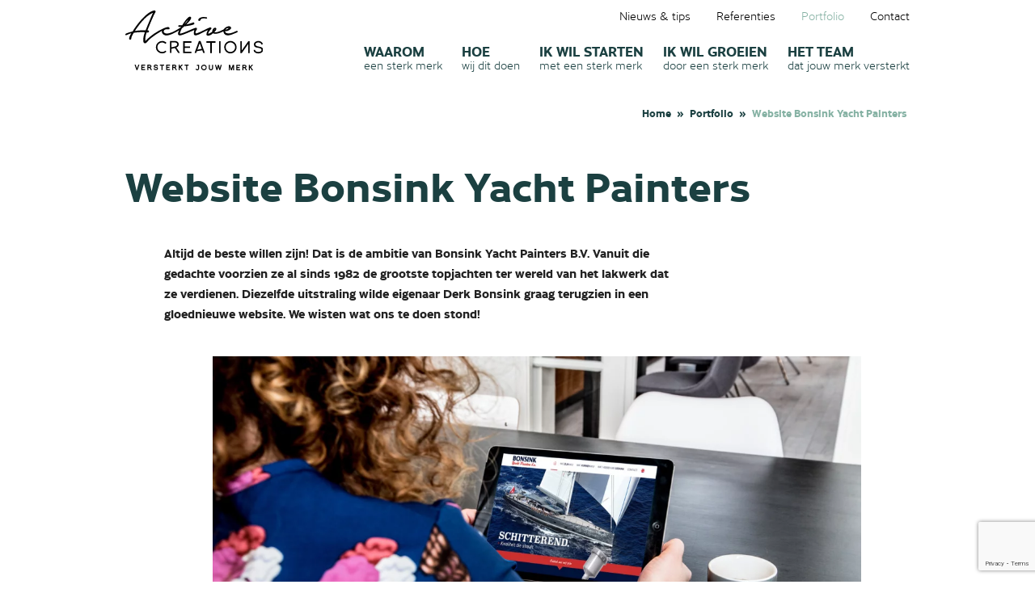

--- FILE ---
content_type: text/html; charset=UTF-8
request_url: https://www.activecreations.nl/portfolio/website-bonsink-yacht-painters-113
body_size: 14524
content:
<!DOCTYPE html>
<html lang="en" class="webp w-full">
<head>
	<meta name="recaptcha-key" content="6LeeFEksAAAAALzJAAZIcnEZay3cNui1dxzMyiRV">
    <meta http-equiv="X-UA-Compatible" content="IE=edge">
    <meta charset="utf-8">
    <meta name="csrf-token" content="WtbuEcx0fc9bDtRfEw7GYPFVj8PSkql1wJ2Gk8M0">
    <meta name="viewport" content="width=device-width, initial-scale=1.0, maximum-scale=6.0, minimum-scale=1.0">
    <meta name="msapplication-tap-highlight" content="no">

    <!-- Preconnect -->
    <link rel="preconnect" href="https://www.googletagmanager.com">
    <link rel="preconnect" href="https://connect.facebook.net">
    <link rel="preconnect" href="https://www.facebook.com">

    <script>window.dataLayer = window.dataLayer || [];</script>
                <!-- Google Tag Manager -->
        <script>(function(w,d,s,l,i){w[l]=w[l]||[];w[l].push({'gtm.start':
        new Date().getTime(),event:'gtm.js'});var f=d.getElementsByTagName(s)[0],
        j=d.createElement(s),dl=l!='dataLayer'?'&l='+l:'';j.async=true;j.src=
        'https://www.googletagmanager.com/gtm.js?id='+i+dl;f.parentNode.insertBefore(j,f);
        })(window,document,'script','dataLayer','GTM-P88R87N');</script>
        <!-- End Google Tag Manager -->

        <!-- Leadinfo tracking code -->
        <script>
            (function(l,e,a,d,i,n,f,o){if(!l[i]){l.GlobalLeadinfoNamespace=l.GlobalLeadinfoNamespace||[];
                l.GlobalLeadinfoNamespace.push(i);l[i]=function(){(l[i].q=l[i].q||[]).push(arguments)};l[i].t=l[i].t||n;
                l[i].q=l[i].q||[];o=e.createElement(a);f=e.getElementsByTagName(a)[0];o.async=1;o.src=d;f.parentNode.insertBefore(o,f);}
            }(window,document,'script','https://cdn.leadinfo.net/ping.js','leadinfo','LI-685BE6E1A1139'));
        </script>
        
    <!-- Styles & scripts -->
    <link rel="preload" as="font" type="font/woff2" href="/build/assets/cresta_bold-webfont-DyTUn6JS.woff2" crossorigin="anonymous">
	<link rel="preload" as="font" type="font/woff2" href="/build/assets/cresta_light-webfont-C88FCY-D.woff2" crossorigin="anonymous">
    <link rel="preload" as="style" href="https://www.activecreations.nl/build/assets/styles-Bo6wRXHb.css" /><link rel="modulepreload" href="https://www.activecreations.nl/build/assets/entry-B9P-MJkp.js" /><link rel="modulepreload" href="https://www.activecreations.nl/build/assets/ElementRouter-CNZi-ZQ1.js" /><link rel="modulepreload" href="https://www.activecreations.nl/build/assets/isObject-U9U2HXiq.js" /><link rel="stylesheet" href="https://www.activecreations.nl/build/assets/styles-Bo6wRXHb.css" /><script type="module" src="https://www.activecreations.nl/build/assets/entry-B9P-MJkp.js"></script>
    <!-- SEO -->
    <title>Website Bonsink Yacht Painters</title>
    <meta name="author" content="Active Creations">
    <meta name="description" content="Altijd de beste willen zijn! Dat is de ambitie van Bonsink Yacht Painters B.V. Vanuit die gedachte voorzien ze al sinds 1982 de grootste topjachten ter wereld van het lakwerk dat ze verdien">
    <meta name="robots" content="all">
    <link rel="image_src" type="image/jpeg" href="https://www.activecreations.nl/photos/og-image/website-bonsink-yacht-painters-bv1.jpg">
    <link rel="canonical" href="https://www.activecreations.nl/portfolio/website-bonsink-yacht-painters-113">

    <meta name="twitter:card" content="summary_large_image">
    <meta name="twitter:creator" content="Active Creations">
    <meta name="twitter:title" content="Website Bonsink Yacht Painters">
    <meta name="twitter:description" content="Altijd de beste willen zijn! Dat is de ambitie van Bonsink Yacht Painters B.V. Vanuit die gedachte voorzien ze al sinds 1982 de grootste topjachten ter wereld van het lakwerk dat ze verdien">
    <meta name="twitter:image:src" content="https://www.activecreations.nl/photos/og-image/website-bonsink-yacht-painters-bv1.jpg">

    <meta property="og:url" content="https://www.activecreations.nl/portfolio/website-bonsink-yacht-painters-113">
    <meta property="og:type" content="website">
    <meta property="og:title" content="Website Bonsink Yacht Painters">
    <meta property="og:image" content="https://www.activecreations.nl/photos/og-image/website-bonsink-yacht-painters-bv1.jpg">
    <meta property="og:image:width" content="1200">
    <meta property="og:image:height" content="630">
    <meta property="og:description" content="Altijd de beste willen zijn! Dat is de ambitie van Bonsink Yacht Painters B.V. Vanuit die gedachte voorzien ze al sinds 1982 de grootste topjachten ter wereld van het lakwerk dat ze verdien">
    <meta property="og:site_name" content="Active Creations">

    <!-- Favicons -->
    <link rel="apple-touch-icon" sizes="180x180" href="/assets/favicons/apple-touch-icon.png">
    <link rel="icon" type="image/png" sizes="32x32" href="/assets/favicons/favicon-32x32.png">
    <link rel="icon" type="image/png" sizes="16x16" href="/assets/favicons/favicon-16x16.png">
    <link rel="manifest" href="/assets/favicons/site.webmanifest">
    <link rel="shortcut icon" href="/assets/favicons/favicon.ico">
    <meta name="msapplication-TileColor" content="#ffffff">
    <meta name="msapplication-config" content="/assets/favicons/browserconfig.xml">
    <meta name="theme-color" content="#ffffff">
</head>
<body class="w-full relative">
<!-- Google Tag Manager (noscript) -->
<noscript><iframe src="https://www.googletagmanager.com/ns.html?id=GTM-P88R87N"
height="0" width="0" style="display:none;visibility:hidden"></iframe></noscript>
<!-- End Google Tag Manager (noscript) -->
<div id="wrapper" class="w-full mx-auto overflow-hidden relative z-0 bg-white">
    <header id="header" class="fixed top-0 w-full transition-all duration-300 bg-white">
        <div class="container -xs-fluid h-full flex justify-between items-center">
            <a href="/" tabindex="0" aria-label="Logo" class="header-logo w-[120px lg:w-[170px] xl:w-[210px] 2xl:w-[240px]">
                <svg xmlns="http://www.w3.org/2000/svg" class="w-full h-auto header-logo-svg" width="74" height="32" viewBox="0 0 74 32">
    <path d="M19.779 22.976a3.355 3.355 0 0 1-3.338-3.337v-.001a3.375 3.375 0 0 1 3.336-3.337H19.829c.906 0 1.725.375 2.309.977l.001.001-.565.554a2.482 2.482 0 0 0-1.768-.736h-.029.001a2.569 2.569 0 0 0-2.541 2.54v.001a2.566 2.566 0 0 0 2.539 2.543h.049c.684 0 1.303-.282 1.746-.735l.565.555a3.207 3.207 0 0 1-2.309.978h-.054.003zM31.163 22.815v-6.352h4.448v.795H31.95v1.987h2.864v.786H31.95v1.987h3.661v.798zM46.532 17.258v5.558h-.796v-5.558h-2.068v-.795h4.922v.795zM50.465 16.463h.787v6.352h-.787v-6.352zM58.926 21.999c-.602.604-1.435.978-2.355.978s-1.753-.374-2.355-.978a3.177 3.177 0 0 1-.988-2.306l.001-.058v.003-.001a3.338 3.338 0 1 1 5.697 2.362zm-.566-4.155a2.546 2.546 0 0 0-4.335 1.793v.006a2.541 2.541 0 1 0 4.336-1.799zM61.89 22.815v-6.352h.798v4.92l3.499-4.92h.787v6.352h-.787v-4.921l-3.499 4.921zM73.286 22.533a3.14 3.14 0 0 1-1.619.444l-.058-.001h.003l-.066.001a3.099 3.099 0 0 1-1.632-.462l.013.008a1.601 1.601 0 0 1-.857-1.418v-.003h.787a.93.93 0 0 0 .619.864l.007.002c.333.134.72.211 1.124.211s.791-.078 1.145-.219l-.021.007a.934.934 0 0 0 .626-.866V21.1q0-.727-1.079-.968l-.989-.203c-.329-.067-.661-.136-.998-.201a1.534 1.534 0 0 1-1.069-1.567v.005-.004c0-.587.312-1.1.779-1.384l.007-.004a2.78 2.78 0 0 1 1.561-.474h.045-.002.05a2.7 2.7 0 0 1 1.542.48l-.009-.006a1.6 1.6 0 0 1 .797 1.383v.01h-.797v-.003a.89.89 0 0 0-.548-.822l-.006-.002a2.127 2.127 0 0 0-.994-.243h-.037.002l-.049-.001c-.36 0-.701.086-1.002.239l.013-.006a.927.927 0 0 0-.555.837q0 .735 1.069.988c.336.067.667.137.993.206s.657.14.993.208a1.526 1.526 0 0 1 1.081 1.458l-.002.078V21.1a1.639 1.639 0 0 1-.858 1.428l-.009.004zM28.451 22.747l-1.464-2.251a.672.672 0 0 0-.82-.314l.005-.001-1.352.321v2.246h-.799v-6.446h2.749a2.13 2.13 0 0 1 1.379.503l-.003-.003c.382.308.624.776.624 1.301v.02-.001.017c0 .415-.155.793-.41 1.08l.001-.002c-.27.305-.626.528-1.03.631l-.014.003q.215.01.634.644l1.463 2.251zm-.88-5.373a1.324 1.324 0 0 0-.802-.268H24.818v2.597l1.626-.358c.712-.178.712-.178 1.126-.497a.854.854 0 0 0 .389-.716v-.012.001-.023a.869.869 0 0 0-.385-.722l-.003-.002zM41.957 22.747l-.532-1.453-2.947.474-.358.979h-.85l2.343-6.446h.86l2.354 6.446zm-1.914-5.271-1.268 3.494 2.363-.474zM39.678 5.573a.676.676 0 0 0 .174.025c.368 0 .522-.369.61-.58.02-.054.042-.1.067-.143l-.002.005.019-.028c.176-.257.441-.644 1.843-.644h.039c.241.008.471.032.695.072l-.029-.004a2.163 2.163 0 0 0 .689.04l-.009.001A.336.336 0 0 0 44.025 4a.324.324 0 0 0-.178-.34l-.002-.001a8.651 8.651 0 0 0-1.784-.18h-.048.002c-.441.006-2.181.225-2.637 1.169a.751.751 0 0 0-.109.606l-.001-.005c.075.168.226.29.408.323h.003z"/>
    <path d="M60.364 11.006a.524.524 0 0 0-.504-.081l.004-.001c-2.249 1.049-4.088 1.794-5.583 1.063a1.23 1.23 0 0 1-.592-.939v-.005a3.266 3.266 0 0 0 1.056-.057l-.022.004c.511-.111 2.299-.8 2.256-1.747a.958.958 0 0 0-.524-.663l-.006-.002c-.371-.187-1.06-.284-2.226.313a3.953 3.953 0 0 0-1.275 1.211l-.009.015-.034.017c-1.725.863-3.67 1.835-5.021 1.458.396-.351 1.418-1.357 1.039-2.043a.66.66 0 0 0-.524-.368h-.003c-.42.02-.79.22-1.038.523l-.002.003a2.613 2.613 0 0 0-.621 1.696v.028-.001c-.726.483-1.816 1.08-2.061.951-.01-.005-.03-.016-.03-.075 0-.451.565-1.281 1.095-1.909.089-.104.181-.199.277-.287l.002-.002a.965.965 0 0 0 .329-.519l.001-.007.001-.034a.5.5 0 0 0-.419-.493h-.003a1.553 1.553 0 0 0-.873.203l.008-.004-.094.04c-.649.27-1.502.681-2.406 1.117-1.733.834-4.354 2.094-4.655 1.787-.307-.314.037-1.193.153-1.389.05-.085.11-.17.17-.256.228-.327.487-.698.254-1.099-.245-.421-1.071-.095-1.515.081l-.096.038c-.498.191-1.192.492-1.997.839-1.919.83-5.129 2.22-5.513 1.872-.025-.023-.026-.069-.004-.137.301-.978.66-1.819 1.096-2.614l-.036.072c.351-.3 1.13-.972 1.279-1.101.655-.076 4.506-.606 5.175-1.094a.566.566 0 0 0 .221-.742l.001.003a.54.54 0 0 0-.699-.219l.003-.001c-.986.376-2.202.737-3.45 1.014l-.185.035c.751-.7 2.658-2.569 2.674-3.569l.001-.033a.586.586 0 0 0-.181-.425.663.663 0 0 0-.571-.176l.004-.001c-1.104.146-2.809 2.554-4.056 4.566a8.914 8.914 0 0 1-1.659.018l.032.002a.437.437 0 0 0-.432.195l-.001.002a.425.425 0 0 0-.006.455l-.001-.002c.215.353 1.048.261 1.515.167a1.54 1.54 0 0 1-.494.517l-.006.004a6.158 6.158 0 0 0-.321.198c-5.579 3.545-7.676 3.204-8.454 2.295a.881.881 0 0 1-.048-.931l-.002.005c.15-.31.583-.822 1.821-.776.096.008.184.021.269.04l-.013-.002c.322.06.811.15.945-.364a.674.674 0 0 0-.464-.766l-.005-.001a1.103 1.103 0 0 0-.599-.059l.007-.001a8.247 8.247 0 0 0-1.968.643l.05-.021c-3.903 1.676-7.229 3.983-10.01 6.825l-.005.006c-.221-1.663.25-3.313.708-4.597.222.047.748.131 1.04-.072a.463.463 0 0 0 .199-.344v-.002a.595.595 0 0 0-.122-.471l.001.001a.996.996 0 0 0-.742-.214h.005c.423-1.049 3.075-7.591 4.107-9.329.048-.068.459-.673.23-1.039-.135-.218-.442-.287-.935-.207-1.76.281-6.14 2.956-11.398 11.193-.683.169-3.545.899-3.774 1.316-.153.278-.106.441-.04.528a.384.384 0 0 0 .404.115l-.003.001a4.31 4.31 0 0 0 .838-.323l-.024.011a9.077 9.077 0 0 1 1.905-.68l.064-.013c-.415.644-1.462 2.386-1.142 3.107a.55.55 0 0 0 .454.318h.002c.484.065.601-.239.784-1.401.091-.347.225-.652.4-.928l-.008.013.069-.127c.166-.308.387-.686.736-1.258a26.206 26.206 0 0 1 4.187-.327c.63 0 1.255.022 1.875.064l-.084-.005c-.171.41-.351.933-.502 1.469l-.025.105c-.332 1.456-.605 3.339-.017 4.033a.777.777 0 0 0 .598.281h.024-.001c.021 0 .042 0 .064-.002.411-.024.629-.156 1.015-.613a16.068 16.068 0 0 1 2.071-2.114l.023-.019a42.372 42.372 0 0 1 5.745-3.81l.22-.112a1.904 1.904 0 0 0 .104 1.199l-.005-.012c.237.534.739.938 1.492 1.197 2.008.694 6.352-1.877 7.678-2.71-.315.565-.805 1.604-.571 2.25a.81.81 0 0 0 .56.506l.006.001c.555.164 1.472-.044 5.442-1.718 1.705-.719 2.445-1.02 2.757-1.144-.176.511-.546 1.769-.219 2.433a.746.746 0 0 0 .468.402l.005.001c.893.258 2.729-.687 4.504-1.603a19.56 19.56 0 0 1 2.406-1.141l.14-.049c-.325.551-1.054 1.913-.76 2.591a.66.66 0 0 0 .523.387h.003c1.248.223 2.622-.989 2.952-1.302.945.744 3.614.079 5.588-1.035.012.631.277 1.198.697 1.606l.001.001c.588.53 1.493.688 2.691.472a10.45 10.45 0 0 0 2.262-.781l-.062.027c.477-.2 1.018-.427 1.705-.691.263-.101.406-.234.428-.396l.001-.03a.365.365 0 0 0-.172-.311l-.002-.001zm-6.438-.789a1.64 1.64 0 0 1 1.427-.841h.001c.127 0 .251.014.371.04l-.011-.002c-.478.607-1.389.763-1.787.803zm-5.588-.235a1.935 1.935 0 0 1-.53.678l-.004.003c.024-.076.047-.145.065-.187a.96.96 0 0 1 .399-.476l.004-.002c.063-.024.082-.019.066-.016zM31.832 7.311a9.807 9.807 0 0 1 2.045-2.386l.015-.012c-.402.618-.503.973-2.059 2.398zM14.843 1.242c-.489 1.127-2.658 6.149-3.923 9.371a27.09 27.09 0 0 0-5.932.361l.16-.023c1.659-2.573 5.614-8.135 9.696-9.709zM6.256 30.983l-.721-1.986h-.569l1.042 2.87h.499l1.042-2.87h-.573zM8.567 31.867h2.07v-.538H9.102V30.7h1.199v-.538H9.102v-.627h1.535v-.537h-2.07zM13.569 30.633l-.032-.039c.049-.025.091-.049.13-.076l-.004.003a.928.928 0 0 0 .168-.149l.001-.001a.779.779 0 0 0 .196-.516v-.01a.797.797 0 0 0-.294-.618l-.001-.001a.945.945 0 0 0-.62-.229H11.862v2.87h.534V30.7h.298a.45.45 0 0 1 .412.188l.001.001.631.978h.646l-.711-1.099a3.473 3.473 0 0 0-.101-.134zm-1.173-1.097h.707c.101 0 .194.035.267.093l-.001-.001.002.002a.26.26 0 0 1 .12.22v.004a.255.255 0 0 1-.119.217l-.001.001a.453.453 0 0 1-.272.09h-.703zM17.04 30.305l-.007-.002-.208-.047-.036-.008c-.057-.012-.115-.025-.173-.036-.07-.014-.138-.03-.201-.044s-.13-.03-.209-.044c-.248-.054-.369-.157-.369-.312a.283.283 0 0 1 .178-.261l.002-.001.036-.019a.875.875 0 0 1 .333-.065h.016-.001.007a.86.86 0 0 1 .382.09l-.005-.002a.31.31 0 0 1 .181.282v.018-.001.058h.538v-.085a.809.809 0 0 0-.374-.682l-.003-.002a1.333 1.333 0 0 0-1.457.003l.005-.003a.782.782 0 0 0-.377.668l-.001.03c0 .34.224.628.532.724l.005.001.011.003.152.03.046.009.104.021.094.02.05.01.191.04.124.026.053.011c.374.079.374.248.374.304a.292.292 0 0 1-.202.268l-.002.001a1.127 1.127 0 0 1-.865-.003l.008.003a.305.305 0 0 1-.205-.287l.001-.024v.001-.057h-.534v.085c0 .299.163.559.405.698l.004.002c.207.128.459.204.728.204h.033-.002.022c.27 0 .523-.073.74-.201l-.007.004h.002a.797.797 0 0 0 .414-.686v-.001l.001-.029a.737.737 0 0 0-.529-.707l-.005-.001zM18.63 29.534h.869v2.332h.534v-2.332h.866v-.537h-2.268zM21.993 31.867h2.07v-.538h-1.535V30.7h1.202v-.538h-1.202v-.627h1.535v-.537h-2.07zM26.994 30.633l-.032-.039c.049-.025.09-.049.13-.076l-.004.003a.889.889 0 0 0 .167-.149l.001-.001a.762.762 0 0 0 .197-.512v-.011.001-.003a.794.794 0 0 0-.294-.619l-.001-.001a.947.947 0 0 0-.621-.229H25.286v2.87h.535V30.7h.299a.447.447 0 0 1 .41.188l.001.001.631.978h.643l-.711-1.098a1.454 1.454 0 0 0-.102-.138l.002.003zm-.079-.781v.003a.256.256 0 0 1-.119.216l-.001.001a.447.447 0 0 1-.27.09h-.705v-.627h.704c.101 0 .193.035.266.093l-.001-.001.003.002c.073.046.12.125.12.216v.007zM30.289 28.997l-1.058 1.052v-1.052h-.534v2.87h.533v-1.062l.256-.258.855 1.32h.643l-1.112-1.708 1.164-1.162zM31.84 29.534h.866v2.332h.541v-2.332h.865v-.537h-2.27zM38.488 29.602h.678v1.394a.457.457 0 0 1-.14.329l-.028.03a.438.438 0 0 1-.285.105h-.011.001-.001a.464.464 0 0 1-.413-.253l-.001-.003-.028-.046-.481.248.03.053c.095.162.225.294.38.39l.005.003a.97.97 0 0 0 1.211-.146c.088-.092.162-.199.217-.316l.003-.007a.94.94 0 0 0 .077-.377v-1.939h-1.216zM43.47 29.533l-.097-.098a1.44 1.44 0 0 0-1.036-.439h-.026.001-.017c-.409 0-.778.168-1.043.438a1.52 1.52 0 0 0-.328.478l-.004.01a1.514 1.514 0 0 0 .333 1.64l.098.093v-.008c.252.218.582.35.944.35h.019-.001.007c.202 0 .394-.038.571-.109l-.011.004c.191-.078.354-.19.488-.33.274-.271.443-.648.443-1.063 0-.369-.133-.707-.355-.968l.002.002zm-1.158 0h.013c.261 0 .496.109.662.285a.945.945 0 0 1 0 1.358.9.9 0 0 1-.655.283h-.021.001a.963.963 0 1 1 0-1.926zM46.719 30.829v.015a.585.585 0 0 1-.187.429.6.6 0 0 1-.435.187h-.03a.586.586 0 0 1-.432-.189.538.538 0 0 1-.134-.192l-.001-.004a.668.668 0 0 1-.046-.245v-1.766h-.532v1.779c0 .158.03.31.084.449l-.003-.008c.063.147.152.272.263.374l.001.001.021.019a1.143 1.143 0 0 0 1.527.065l-.002.002v.006l.097-.09c.214-.2.348-.483.348-.798v-.026.001-1.767h-.538zM50.848 30.857l-.517-1.794h-.497l-.519 1.793-.511-1.793h-.555l.821 2.87h.495l.516-1.791.514 1.791h.503l.825-2.87h-.557zM57.097 31.084l-.721-1.989h-.702v2.871h.534v-1.773l.64 1.773h.497l.644-1.768v1.768h.537v-2.871h-.704zM59.759 31.966h2.068v-.538h-1.535v-.631h1.202v-.541h-1.202v-.622h1.535v-.539h-2.068zM64.781 30.762l-.023-.03-.03-.038c.049-.024.09-.048.129-.074l-.004.002a.971.971 0 0 0 .167-.152l.001-.001a.762.762 0 0 0 .197-.512V29.944a.796.796 0 0 0-.297-.62l-.002-.001a.947.947 0 0 0-.62-.229H63.05v2.871h.535v-1.168h.297a.447.447 0 0 1 .41.188l.001.001.631.979h.644l-.711-1.101c-.03-.037-.054-.072-.078-.103zm-.104-.811v.003c0 .091-.048.17-.119.215l-.001.001a.435.435 0 0 1-.265.09h-.707v-.625h.708c.1 0 .192.035.264.093l-.001-.001.003.002c.073.047.12.127.12.219v.004zM68.803 29.095h-.753l-1.056 1.052v-1.052h-.536v2.871h.536v-1.063l.254-.257.854 1.322h.647l-1.114-1.709z"/>
</svg>            </a>

            <div class="header-nav lg:flex lg:h-full lg:flex-col lg:justify-between">
                                    <div class="header-top hidden relative lg:flex lg:items-center lg:justify-end lg:mt-1.5 xl:mt-2">
                        <nav id="submenu">
                            <ul class="flex justify-end">
                                                                                                    <li class="submenu-item">
                                        <a href="/nieuws-tips" class="">
                                            Nieuws & tips
                                        </a>
                                    </li>
                                    <li class="submenu-item">
                                        <a href="/referenties">
                                            Referenties
                                        </a>
                                    </li>
                                    <li class="submenu-item">
                                        <a href="/portfolio" class="-current">
                                            Portfolio
                                        </a>
                                    </li>
                                    <li class="submenu-item"><a href="/contact">Contact</a></li>
                                                            </ul>
                        </nav>
                    </div>
                
                <nav id="menu" class="">
                    <ul class="lg:flex lg:justify-end">
                                                    <li><a href="/waarom"><div>Waarom</div> <div>een sterk merk</div></a></li>
                            <li><a href="/hoe"><div>Hoe</div> <div>wij dit doen</div></a></li>
                            <li><a href="/ik-wil-starten"><div>Ik wil starten</div> <div>met een sterk merk</div></a></li>
                            <li>
                                <a href="/ik-wil-groeien" class="">
                                    <div>Ik wil groeien</div> <div>door een sterk merk</div>
                                </a>
                            </li>
                            <li class="-last"><a href="/team"><div>Het team</div> <div>dat jouw merk versterkt</div></a></li>
                        
                                                            <li class="submenu-item">
                                        <a href="/nieuws-tips" class="">
                                            Nieuws & tips
                                        </a>
                                    </li>
                                    <li class="submenu-item">
                                        <a href="/referenties">
                                            Referenties
                                        </a>
                                    </li>
                                    <li class="submenu-item">
                                        <a href="/portfolio" class="-current">
                                            Portfolio
                                        </a>
                                    </li>
                                    <li class="submenu-item"><a href="/contact">Contact</a></li>
                                                    </ul>
                </nav>
            </div><!-- /.header-nav -->

                            <div class="header-links hidden text-center ml-auto">
                    <a href="/contact">Contact</a>
                </div>
            
            <button id="hamburger" type="button" tabindex="0" aria-label="Menu" aria-expanded="false" class="hamburger hamburger--squeeze lg:hidden">
                <span class="hamburger-box" aria-hidden="true">
                    <span class="hamburger-inner"></span>
                </span>
            </button>

                    </div><!-- /.container -->
    </header>

    <div id="content" class="w-full mt-5 ">
         <div class="blocky container">
    <nav id="breadcrumbs" class="text-xs font-bold text-right pt-2 relative md:absolute md:right-0 md:w-full xl:text-sm xl:pt-4 2xl:pt-5 ">
    <a href="/">Home</a>
    <a href="/portfolio">Portfolio</a>
        <a href="https://www.activecreations.nl/portfolio/website-bonsink-yacht-painters-113">Website Bonsink Yacht Painters</a>
</nav>

    <h1 class="heading -lg">
        Website Bonsink Yacht Painters
    </h1>

    <div class="block-intro w-11/12 min-w-[320px] sm:max-w-xl md:max-w-2xl xl:max-w-3xl 2xl:max-w-4xl pl-10 lg:pl-12 xl:pl-16 2xl:pl-24 "><p class="mb-0 font-bold">Altijd de beste willen zijn! Dat is de ambitie van Bonsink Yacht Painters B.V. Vanuit die gedachte voorzien ze al sinds 1982 de grootste topjachten ter wereld van het lakwerk dat ze verdienen. Diezelfde uitstraling wilde eigenaar Derk Bonsink graag terugzien in een gloednieuwe website. We wisten wat ons te doen stond!</p></div>
    <div class="container -narrowed mt-6 sm:pl-10 lg:pl-12 lg:mt-10 xl:pl-16 2xl:pl-24">
        <div class="textbox">
            <div class="photosbox -has-1">
                        <picture class="item" role="button" aria-pressed="false" tabindex="0" data-trigger-click=".gallery [data-photo-id='821']">
        <source type="image/webp" srcset="https://www.activecreations.nl/photos/1200/website-bonsink-yacht-painters-bv1.webp">
        <img alt="Active Creations" src="https://www.activecreations.nl/photos/1200/website-bonsink-yacht-painters-bv1.jpg" width="0" height="0" loading="lazy">
    </picture>
                </div>
<h2>Goed <strong>uit de verf</strong></h2>
<p>                                                Om in het jargon van Bonsink te blijven: 
we schuurden, plamuurden, gronden en lakten wat af. We begonnen met het 
maken van een functioneel ontwerp, creëerden daar het gewenste design 
bij en begonnen vervolgens te bouwen. Ondertussen bedacht onze 
tekstschrijver passende slogans en teksten en schoot onze fotograaf de 
prachtigste plaatjes. </p>
<p>Het leidde allemaal tot een website die 
uitstekend uit de verf gekomen is. Bonsink Yacht Painters schittert, 
straalt en blinkt online nu net zo als de door hen gespoten jachten.</p>
<p>Ook benieuwd naar het eindresultaat? Bekijk de website op <a href="http://bonsinkyachtpainters.nl" target="_blank">bonsinkyachtpainters.nl</a></p>
<div class="photosbox -has-1">
                        <picture class="item" role="button" aria-pressed="false" tabindex="0" data-trigger-click=".gallery [data-photo-id='822']">
        <source type="image/webp" srcset="https://www.activecreations.nl/photos/1200/website-bonsink-yacht-painters-bv2.webp">
        <img alt="Active Creations" src="https://www.activecreations.nl/photos/1200/website-bonsink-yacht-painters-bv2.jpg" width="0" height="0" loading="lazy">
    </picture>
                </div>        </div><!-- ./textbox -->

                    <div class="gallery mt-6 mb-8" itemscope itemtype="https://schema.org/ImageGallery">
        <div class="gallery-images grid grid-cols-2 gap-4 sm:grid-cols-4" data-gallery>
                            <a class="item relative hidden" href="https://www.activecreations.nl/photos/popup/website-bonsink-yacht-painters-bv1.jpg" data-index="0" data-photo-id="821" itemprop="contentUrl" itemscope itemtype="https://schema.org/ImageObject">
                                    </a>
                            <a class="item relative hidden" href="https://www.activecreations.nl/photos/popup/website-bonsink-yacht-painters-bv2.jpg" data-index="1" data-photo-id="822" itemprop="contentUrl" itemscope itemtype="https://schema.org/ImageObject">
                                    </a>
                    </div>
    </div><!-- /.gallery -->
            </div><!-- /.container -->
</div><!-- /.blocky -->

    <div class="blocky pt-0" style="margin-top: -2em;">
        <div class="container relative">
            <h3 class="heading">
                Dit project is gerealiseerd door
            </h3>
        </div>

        <div class="grid gap-6 mx-auto w-[320px] sm:container-w-sm sm:grid-cols-2 lg:container-w-lg lg:grid-cols-3 xl:container-w-xl xl:gap-10 2xl:container-w-2xl 2xl:gap-12 mt-8 lg:mt-12 xl:mt-16 2xl:mt-20  mb-0">
    <div class="card relative z-0 " data-href-link>
    <picture class="block">
        <source type="image/webp" srcset="/assets/img/placeholders/600x600.webp">
        <img alt="" src="/assets/img/placeholders/600x600.jpg" width="600" height="600" loading="lazy">
    </picture>

    <div href="" class="card-overlay flex items-center text-center bg-geel">
        <div class="text-donkergroen">
            <div class="heading3 mt-0 mb-2">Crossfitter</div>
            <p class="mb-0">Ik haal er plezier uit om jouw website tot leven te brengen, en de bezoeker een ‘wauw’ te bezorgen. Ik wil dat alles goed aan voelt, van mobiel tot desktop.  
In mijn vrije tijd ben ik vaak bij de CrossFit te vinden &amp; ik zou ooit nog eens een hond willen.</p>
        </div>
    </div>

    <div class="card-underlay text-white">
        <div class="mr-auto">
            <h3 class="heading4 -lg text-white mb-1">Maarten</h3>
            <div class="text-lg leading-tight xl:text-xl xl:leading-tight 2xl:text-2xl 2xl:leading-tight">
                Website bouwer<br />
Perfectionist<br />
Crossfitter
            </div>
        </div>

        <svg class="shrink-0 ml-3 w-10 h-10 xl:w-12 xl:h-12" xmlns="http://www.w3.org/2000/svg" width="32" height="32" viewBox="0 0 32 32"><path fill="#e6ae00" d="m31.501 17.842-5.483 12.526a1.888 1.888 0 0 1-1.78 1.311l-12.545-.016a1.842 1.842 0 0 1-1.321-.607L.846 20.722a2.068 2.068 0 0 1-.283-2.364L5.685 7.09a1.94 1.94 0 0 1 .95-.88L21.374.463c.22-.091.456-.141.698-.141.751 0 1.431.465 1.732 1.182l7.631 14.868c.204.481.223.994.069 1.471z"/><path fill="#fff" d="M13.891 18.544c-.258 0-.512-.003-.767-.013-3.179-.101-5.436-1.204-6.354-3.103-.836-1.729-.415-3.987 1.05-5.612a.648.648 0 0 1 .918-.047.648.648 0 0 1 .047.918c-1.097 1.22-1.446 2.937-.846 4.175.94 1.946 3.679 2.32 5.225 2.371 1.657.057 3.32-.079 4.946-.393a.65.65 0 1 1 .245 1.277 23.415 23.415 0 0 1-4.468.428z"/><path fill="#fff" d="M15.916 21.285a.65.65 0 0 1-.506-1.06l2.251-2.789-3.502-2.173c-.305-.189-.399-.591-.211-.896s.591-.399.896-.211l4.128 2.562a.65.65 0 0 1 .164.959l-2.713 3.361a.65.65 0 0 1-.506.242z"/><path fill="#fff" d="M13.033 9.602a1.667 1.667 0 0 0-1.581 1.663v11.862c0 .89.701 1.619 1.581 1.663l9.624-1.481h.101c.918 0 1.666-.748 1.666-1.666v-8.894c0-.918-.748-1.666-1.666-1.666h-.101l-9.624-1.481zm.085-1.302 9.636 1.484a2.964 2.964 0 0 1 2.965 2.965v8.894a2.964 2.964 0 0 1-2.965 2.965l-9.636 1.484a2.964 2.964 0 0 1-2.965-2.965V11.268a2.964 2.964 0 0 1 2.965-2.965z"/></svg>    </div>
</div><div class="card relative z-0 " data-href-link>
    <picture class="block">
        <source type="image/webp" srcset="https://www.activecreations.nl/photos/600x600/ac0-5610.webp">
        <img alt="Active Creations" src="https://www.activecreations.nl/photos/600x600/ac0-5610.jpg" width="600" height="600" loading="lazy">
    </picture>

    <div href="" class="card-overlay flex items-center text-center bg-geel">
        <div class="text-donkergroen">
            <div class="heading3 mt-0 mb-2">Sportchick</div>
            <p class="mb-0">Waar onze Nadja tijdens haar werk graag out of the box denkt, begeeft ze zich privé graag in the box. Oftewel de crossfitstudio waar ze zich meermaals per week in het zweet werkt. Zo hoeft ze dat geliefde wijntje en (zelf bereide) etentje nooit af te slaan.</p>
        </div>
    </div>

    <div class="card-underlay text-white">
        <div class="mr-auto">
            <h3 class="heading4 -lg text-white mb-1">Nadja</h3>
            <div class="text-lg leading-tight xl:text-xl xl:leading-tight 2xl:text-2xl 2xl:leading-tight">
                Out of the box-denker &amp;<br />
Grafisch ontwerper<br />
Webdesigner
            </div>
        </div>

        <svg class="shrink-0 ml-3 w-10 h-10 xl:w-12 xl:h-12" xmlns="http://www.w3.org/2000/svg" width="32" height="32" viewBox="0 0 32 32"><path fill="#e6ae00" d="m31.501 17.842-5.483 12.526a1.888 1.888 0 0 1-1.78 1.311l-12.545-.016a1.842 1.842 0 0 1-1.321-.607L.846 20.722a2.068 2.068 0 0 1-.283-2.364L5.685 7.09a1.94 1.94 0 0 1 .95-.88L21.374.463c.22-.091.456-.141.698-.141.751 0 1.431.465 1.732 1.182l7.631 14.868c.204.481.223.994.069 1.471z"/><path fill="#fff" d="M13.891 18.544c-.258 0-.512-.003-.767-.013-3.179-.101-5.436-1.204-6.354-3.103-.836-1.729-.415-3.987 1.05-5.612a.648.648 0 0 1 .918-.047.648.648 0 0 1 .047.918c-1.097 1.22-1.446 2.937-.846 4.175.94 1.946 3.679 2.32 5.225 2.371 1.657.057 3.32-.079 4.946-.393a.65.65 0 1 1 .245 1.277 23.415 23.415 0 0 1-4.468.428z"/><path fill="#fff" d="M15.916 21.285a.65.65 0 0 1-.506-1.06l2.251-2.789-3.502-2.173c-.305-.189-.399-.591-.211-.896s.591-.399.896-.211l4.128 2.562a.65.65 0 0 1 .164.959l-2.713 3.361a.65.65 0 0 1-.506.242z"/><path fill="#fff" d="M13.033 9.602a1.667 1.667 0 0 0-1.581 1.663v11.862c0 .89.701 1.619 1.581 1.663l9.624-1.481h.101c.918 0 1.666-.748 1.666-1.666v-8.894c0-.918-.748-1.666-1.666-1.666h-.101l-9.624-1.481zm.085-1.302 9.636 1.484a2.964 2.964 0 0 1 2.965 2.965v8.894a2.964 2.964 0 0 1-2.965 2.965l-9.636 1.484a2.964 2.964 0 0 1-2.965-2.965V11.268a2.964 2.964 0 0 1 2.965-2.965z"/></svg>    </div>
</div><div class="card relative z-0 " data-href-link>
    <picture class="block">
        <source type="image/webp" srcset="https://www.activecreations.nl/photos/600x600/ac0-5607.webp">
        <img alt="Active Creations" src="https://www.activecreations.nl/photos/600x600/ac0-5607.jpg" width="600" height="600" loading="lazy">
    </picture>

    <div href="" class="card-overlay flex items-center text-center bg-geel">
        <div class="text-donkergroen">
            <div class="heading3 mt-0 mb-2">Sportkenner</div>
            <p class="mb-0">Sportquiz? Zet onze Studio Sport-almanak Martijn in je team! Naast sport kijken, is hijzelf ook actief. Wekelijks stapt -ie op z’n racefiets en als ex-voetballer is hij nu voetbaltrainer. Daarnaast speelt hij zijn rol als volleybalvader van Ilse en Maud met verve.</p>
        </div>
    </div>

    <div class="card-underlay text-white">
        <div class="mr-auto">
            <h3 class="heading4 -lg text-white mb-1">Martijn</h3>
            <div class="text-lg leading-tight xl:text-xl xl:leading-tight 2xl:text-2xl 2xl:leading-tight">
                Conceptdenker &amp;<br />
Merkmaker<br />
Tekstschrijver
            </div>
        </div>

        <svg class="shrink-0 ml-3 w-10 h-10 xl:w-12 xl:h-12" xmlns="http://www.w3.org/2000/svg" width="32" height="32" viewBox="0 0 32 32"><path fill="#e6ae00" d="m31.501 17.842-5.483 12.526a1.888 1.888 0 0 1-1.78 1.311l-12.545-.016a1.842 1.842 0 0 1-1.321-.607L.846 20.722a2.068 2.068 0 0 1-.283-2.364L5.685 7.09a1.94 1.94 0 0 1 .95-.88L21.374.463c.22-.091.456-.141.698-.141.751 0 1.431.465 1.732 1.182l7.631 14.868c.204.481.223.994.069 1.471z"/><path fill="#fff" d="M13.891 18.544c-.258 0-.512-.003-.767-.013-3.179-.101-5.436-1.204-6.354-3.103-.836-1.729-.415-3.987 1.05-5.612a.648.648 0 0 1 .918-.047.648.648 0 0 1 .047.918c-1.097 1.22-1.446 2.937-.846 4.175.94 1.946 3.679 2.32 5.225 2.371 1.657.057 3.32-.079 4.946-.393a.65.65 0 1 1 .245 1.277 23.415 23.415 0 0 1-4.468.428z"/><path fill="#fff" d="M15.916 21.285a.65.65 0 0 1-.506-1.06l2.251-2.789-3.502-2.173c-.305-.189-.399-.591-.211-.896s.591-.399.896-.211l4.128 2.562a.65.65 0 0 1 .164.959l-2.713 3.361a.65.65 0 0 1-.506.242z"/><path fill="#fff" d="M13.033 9.602a1.667 1.667 0 0 0-1.581 1.663v11.862c0 .89.701 1.619 1.581 1.663l9.624-1.481h.101c.918 0 1.666-.748 1.666-1.666v-8.894c0-.918-.748-1.666-1.666-1.666h-.101l-9.624-1.481zm.085-1.302 9.636 1.484a2.964 2.964 0 0 1 2.965 2.965v8.894a2.964 2.964 0 0 1-2.965 2.965l-9.636 1.484a2.964 2.964 0 0 1-2.965-2.965V11.268a2.964 2.964 0 0 1 2.965-2.965z"/></svg>    </div>
</div><div class="card relative z-0 " data-href-link>
    <picture class="block">
        <source type="image/webp" srcset="https://www.activecreations.nl/photos/600x600/ac0-5640.webp">
        <img alt="Active Creations" src="https://www.activecreations.nl/photos/600x600/ac0-5640.jpg" width="600" height="600" loading="lazy">
    </picture>

    <div href="" class="card-overlay flex items-center text-center bg-geel">
        <div class="text-donkergroen">
            <div class="heading3 mt-0 mb-2">Ontdekker</div>
            <p class="mb-0">De paden op, de lanen in! Zowel lopend als rijdend is dat het credo van onze Hans! Vele kilometers legt hij wandelend of toerend af. Hij verkent graag nieuwe paden en creatieve invalshoeken. Ander tijdverdrijf? Whisky drinken met z’n maten.</p>
        </div>
    </div>

    <div class="card-underlay text-white">
        <div class="mr-auto">
            <h3 class="heading4 -lg text-white mb-1">Hans</h3>
            <div class="text-lg leading-tight xl:text-xl xl:leading-tight 2xl:text-2xl 2xl:leading-tight">
                Trendsetter &amp;<br />
Merkstrateeg
            </div>
        </div>

        <svg class="shrink-0 ml-3 w-10 h-10 xl:w-12 xl:h-12" xmlns="http://www.w3.org/2000/svg" width="32" height="32" viewBox="0 0 32 32"><path fill="#e6ae00" d="m31.501 17.842-5.483 12.526a1.888 1.888 0 0 1-1.78 1.311l-12.545-.016a1.842 1.842 0 0 1-1.321-.607L.846 20.722a2.068 2.068 0 0 1-.283-2.364L5.685 7.09a1.94 1.94 0 0 1 .95-.88L21.374.463c.22-.091.456-.141.698-.141.751 0 1.431.465 1.732 1.182l7.631 14.868c.204.481.223.994.069 1.471z"/><path fill="#fff" d="M13.891 18.544c-.258 0-.512-.003-.767-.013-3.179-.101-5.436-1.204-6.354-3.103-.836-1.729-.415-3.987 1.05-5.612a.648.648 0 0 1 .918-.047.648.648 0 0 1 .047.918c-1.097 1.22-1.446 2.937-.846 4.175.94 1.946 3.679 2.32 5.225 2.371 1.657.057 3.32-.079 4.946-.393a.65.65 0 1 1 .245 1.277 23.415 23.415 0 0 1-4.468.428z"/><path fill="#fff" d="M15.916 21.285a.65.65 0 0 1-.506-1.06l2.251-2.789-3.502-2.173c-.305-.189-.399-.591-.211-.896s.591-.399.896-.211l4.128 2.562a.65.65 0 0 1 .164.959l-2.713 3.361a.65.65 0 0 1-.506.242z"/><path fill="#fff" d="M13.033 9.602a1.667 1.667 0 0 0-1.581 1.663v11.862c0 .89.701 1.619 1.581 1.663l9.624-1.481h.101c.918 0 1.666-.748 1.666-1.666v-8.894c0-.918-.748-1.666-1.666-1.666h-.101l-9.624-1.481zm.085-1.302 9.636 1.484a2.964 2.964 0 0 1 2.965 2.965v8.894a2.964 2.964 0 0 1-2.965 2.965l-9.636 1.484a2.964 2.964 0 0 1-2.965-2.965V11.268a2.964 2.964 0 0 1 2.965-2.965z"/></svg>    </div>
</div>
</div>    </div><!-- /.blocky -->

    <div class="blocky container mb-0 pb-0">
        <div class="vlak bg-mint top-0 h-[250px] md:h-[270px] lg:h-[310px] xl:h-[400px] 2xl:h-[490px]"></div>
    </div>

    <div class="blocky pt-0">
        <div class="container relative">

            <h3 class="heading until-sm:text-center">
                Bekijk meer projecten
            </h3>
        </div>

        <div class="grid gap-6 mx-auto w-[320px] sm:container-w-sm sm:grid-cols-2 lg:container-w-lg lg:grid-cols-3 xl:container-w-xl xl:gap-10 2xl:container-w-2xl 2xl:gap-12 mt-8 lg:mt-12 xl:mt-16 2xl:mt-20  mb-0">
    <div class="card relative ">
    <picture>
        <source type="image/webp" srcset="https://www.activecreations.nl/photos/600x600/bert-wieten.webp">
        <img alt="bert wieten" src="https://www.activecreations.nl/photos/600x600/bert-wieten.png" width="600" height="600" loading="lazy">
    </picture>

    <div class="card-underlay text-white">
        <h3 class="heading4 mr-auto">Plankgas gegaan voor autobedrijf Bert Wieten!</h3>

                    <svg class="shrink-0 ml-3 w-10 h-10 xl:w-12 xl:h-12" xmlns="http://www.w3.org/2000/svg" width="32" height="32" viewBox="0 0 32 32"><path fill="#fff" d="m31.74 17.829-5.58 12.447a1.914 1.914 0 0 1-1.817 1.304h.005l-12.768-.015a1.891 1.891 0 0 1-1.34-.596l-.005-.005L.54 20.692a2.018 2.018 0 0 1-.294-2.337l.007-.012L5.464 7.145a1.92 1.92 0 0 1 .516-.609c.145-.114.302-.204.465-.27l-.013.006L21.433.56c.238-.097.477-.141.714-.14h-.005a1.923 1.923 0 0 1 1.769 1.188l-.006-.013 7.765 14.774c.208.474.226.988.073 1.453l-.003.008z"/><path fill="#86b2a4" stroke="#86b2a4" stroke-width=".437" d="M9.004 24.067a.557.557 0 0 1-.4-.168l-1.478-1.501a.583.583 0 0 1-.007-.807l5.834-6.13a.56.56 0 0 1 .809-.007l1.469 1.491a.132.132 0 0 0 .188.001l3.619-3.671a.136.136 0 0 0 0-.191l-.72-.732a.574.574 0 0 1-.143-.568l-.001.004a.567.567 0 0 1 .411-.402l.004-.001 5.379-1.305a.556.556 0 0 1 .53.151.574.574 0 0 1 .153.538l.001-.004-1.258 5.568a.566.566 0 0 1-.392.423l-.004.001a.556.556 0 0 1-.558-.146l-.91-.925a.132.132 0 0 0-.188 0l-5.744 5.83a.56.56 0 0 1-.802 0l-1.428-1.45a.132.132 0 0 0-.188-.001l-3.775 3.831a.557.557 0 0 1-.4.168h-.001m4.359-8.337a.128.128 0 0 0-.094.041l-5.838 6.13c-.023.025-.038.058-.038.095s.014.07.038.095l1.479 1.5a.132.132 0 0 0 .188.001l3.776-3.831a.56.56 0 0 1 .802 0l1.427 1.448a.132.132 0 0 0 .188 0l5.744-5.828a.56.56 0 0 1 .802 0l.912.925a.125.125 0 0 0 .132.034h-.001a.13.13 0 0 0 .093-.099v-.001l1.255-5.563a.131.131 0 0 0-.036-.125.132.132 0 0 0-.125-.035h.001l-5.379 1.305a.132.132 0 0 0-.099.089v.001a.136.136 0 0 0 .034.133l.724.734a.581.581 0 0 1-.001.814l-3.619 3.671a.56.56 0 0 1-.802 0l-1.469-1.491a.133.133 0 0 0-.094-.04"/></svg>            </div>

    <a href="https://www.activecreations.nl/portfolio/plankgas-gegaan-voor-autobedrijf-bert-wieten-163" class="card-overlay flex flex-col">
        <div class="heading2">Plankgas gegaan voor autobedrijf Bert Wieten!</div>
        <div class="text-center mt-auto">
            <button class="btn -geel">Bekijk meer</button>
        </div>
    </a>
</div><div class="card relative ">
    <picture>
        <source type="image/webp" srcset="https://www.activecreations.nl/photos/600x600/breman-wesco.webp">
        <img alt="Active Creations" src="https://www.activecreations.nl/photos/600x600/breman-wesco.jpg" width="600" height="600" loading="lazy">
    </picture>

    <div class="card-underlay text-white">
        <h3 class="heading4 mr-auto">Nieuwe website voor Breman Wesco!</h3>

                    <svg class="shrink-0 ml-3 w-10 h-10 xl:w-12 xl:h-12" xmlns="http://www.w3.org/2000/svg" width="32" height="32" viewBox="0 0 32 32"><path fill="#fff" d="m31.74 17.829-5.58 12.447a1.914 1.914 0 0 1-1.817 1.304h.005l-12.768-.015a1.891 1.891 0 0 1-1.34-.596l-.005-.005L.54 20.692a2.018 2.018 0 0 1-.294-2.337l.007-.012L5.464 7.145a1.92 1.92 0 0 1 .516-.609c.145-.114.302-.204.465-.27l-.013.006L21.433.56c.238-.097.477-.141.714-.14h-.005a1.923 1.923 0 0 1 1.769 1.188l-.006-.013 7.765 14.774c.208.474.226.988.073 1.453l-.003.008z"/><path fill="#86b2a4" stroke="#86b2a4" stroke-width=".437" d="M9.004 24.067a.557.557 0 0 1-.4-.168l-1.478-1.501a.583.583 0 0 1-.007-.807l5.834-6.13a.56.56 0 0 1 .809-.007l1.469 1.491a.132.132 0 0 0 .188.001l3.619-3.671a.136.136 0 0 0 0-.191l-.72-.732a.574.574 0 0 1-.143-.568l-.001.004a.567.567 0 0 1 .411-.402l.004-.001 5.379-1.305a.556.556 0 0 1 .53.151.574.574 0 0 1 .153.538l.001-.004-1.258 5.568a.566.566 0 0 1-.392.423l-.004.001a.556.556 0 0 1-.558-.146l-.91-.925a.132.132 0 0 0-.188 0l-5.744 5.83a.56.56 0 0 1-.802 0l-1.428-1.45a.132.132 0 0 0-.188-.001l-3.775 3.831a.557.557 0 0 1-.4.168h-.001m4.359-8.337a.128.128 0 0 0-.094.041l-5.838 6.13c-.023.025-.038.058-.038.095s.014.07.038.095l1.479 1.5a.132.132 0 0 0 .188.001l3.776-3.831a.56.56 0 0 1 .802 0l1.427 1.448a.132.132 0 0 0 .188 0l5.744-5.828a.56.56 0 0 1 .802 0l.912.925a.125.125 0 0 0 .132.034h-.001a.13.13 0 0 0 .093-.099v-.001l1.255-5.563a.131.131 0 0 0-.036-.125.132.132 0 0 0-.125-.035h.001l-5.379 1.305a.132.132 0 0 0-.099.089v.001a.136.136 0 0 0 .034.133l.724.734a.581.581 0 0 1-.001.814l-3.619 3.671a.56.56 0 0 1-.802 0l-1.469-1.491a.133.133 0 0 0-.094-.04"/></svg>            </div>

    <a href="https://www.activecreations.nl/portfolio/nieuwe-website-voor-breman-wesco-150" class="card-overlay flex flex-col">
        <div class="heading2">Nieuwe website voor Breman Wesco!</div>
        <div class="text-center mt-auto">
            <button class="btn -geel">Bekijk meer</button>
        </div>
    </a>
</div><div class="card relative ">
    <picture>
        <source type="image/webp" srcset="https://www.activecreations.nl/photos/600x600/50-jarig-jubileum-de-groentemannen1.webp">
        <img alt="Active Creations" src="https://www.activecreations.nl/photos/600x600/50-jarig-jubileum-de-groentemannen1.jpg" width="600" height="600" loading="lazy">
    </picture>

    <div class="card-underlay text-white">
        <h3 class="heading4 mr-auto">50-jarig jubileum De Groentemannen</h3>

                    <svg class="shrink-0 ml-3 w-10 h-10 xl:w-12 xl:h-12" xmlns="http://www.w3.org/2000/svg" width="32" height="32" viewBox="0 0 32 32"><path fill="#fff" d="m31.74 17.829-5.58 12.447a1.914 1.914 0 0 1-1.817 1.304h.005l-12.768-.015a1.891 1.891 0 0 1-1.34-.596l-.005-.005L.54 20.692a2.018 2.018 0 0 1-.294-2.337l.007-.012L5.464 7.145a1.92 1.92 0 0 1 .516-.609c.145-.114.302-.204.465-.27l-.013.006L21.433.56c.238-.097.477-.141.714-.14h-.005a1.923 1.923 0 0 1 1.769 1.188l-.006-.013 7.765 14.774c.208.474.226.988.073 1.453l-.003.008z"/><path fill="#86b2a4" stroke="#86b2a4" stroke-width=".437" d="M9.004 24.067a.557.557 0 0 1-.4-.168l-1.478-1.501a.583.583 0 0 1-.007-.807l5.834-6.13a.56.56 0 0 1 .809-.007l1.469 1.491a.132.132 0 0 0 .188.001l3.619-3.671a.136.136 0 0 0 0-.191l-.72-.732a.574.574 0 0 1-.143-.568l-.001.004a.567.567 0 0 1 .411-.402l.004-.001 5.379-1.305a.556.556 0 0 1 .53.151.574.574 0 0 1 .153.538l.001-.004-1.258 5.568a.566.566 0 0 1-.392.423l-.004.001a.556.556 0 0 1-.558-.146l-.91-.925a.132.132 0 0 0-.188 0l-5.744 5.83a.56.56 0 0 1-.802 0l-1.428-1.45a.132.132 0 0 0-.188-.001l-3.775 3.831a.557.557 0 0 1-.4.168h-.001m4.359-8.337a.128.128 0 0 0-.094.041l-5.838 6.13c-.023.025-.038.058-.038.095s.014.07.038.095l1.479 1.5a.132.132 0 0 0 .188.001l3.776-3.831a.56.56 0 0 1 .802 0l1.427 1.448a.132.132 0 0 0 .188 0l5.744-5.828a.56.56 0 0 1 .802 0l.912.925a.125.125 0 0 0 .132.034h-.001a.13.13 0 0 0 .093-.099v-.001l1.255-5.563a.131.131 0 0 0-.036-.125.132.132 0 0 0-.125-.035h.001l-5.379 1.305a.132.132 0 0 0-.099.089v.001a.136.136 0 0 0 .034.133l.724.734a.581.581 0 0 1-.001.814l-3.619 3.671a.56.56 0 0 1-.802 0l-1.469-1.491a.133.133 0 0 0-.094-.04"/></svg>            </div>

    <a href="https://www.activecreations.nl/portfolio/50-jarig-jubileum-de-groentemannen-97" class="card-overlay flex flex-col">
        <div class="heading2">50-jarig jubileum De Groentemannen</div>
        <div class="text-center mt-auto">
            <button class="btn -geel">Bekijk meer</button>
        </div>
    </a>
</div>
</div>    </div><!-- /.blocky -->

<div class="blocky px-5 text-center pt-10 lg:pb-0">
    <h2 class="heading">
        Wil jij met ons jouw merk laten <span class="text-geel">versterken</span>?
        <strong class="-mt"><b>Bel Julian voor vragen of het inplannen van een kennismakingsgesprek!</b></strong>
    </h2>

    <a href="tel:+31383869367" rel="nofollow" class="btn mt-6 -no-arrow">038 - 386 93 67</a>

    <br>
    <picture class="inline-block mx-auto mt-8 w-52 lg:w-80 lg:mt-12">
        <source type="image/webp" srcset="/assets/img/content/julian.webp">
        <img alt="Contact - Active Creations" src="/assets/img/content/julian.png" width="500" height="480" loading="lazy">
    </picture>
</div><!-- /.blocky -->
<div class="blocky container pt-0">
    <a href="/portfolio#lijst" class="btn -geel -reversed">
        Terug naar het overzicht    </a>
</div>
    </div><!-- /content -->

            <div id="bottom" class="blocky bg-donkergroen md:pb-7 xl:pb-9 2xl:pb-12">
    <div class="container until-md:max-w-md md:flex md:items-center">
        <div class="md:w-1/2 md:pr-10">
            <div class="heading text-white">
                Klaar om samen
                <span class="text-mint">jouw
                    <br class="inline-block">verhaal
                </span> te vertellen?
            </div>

            <address>
                <p>
                    Bel: <a href="tel:+31383869367">038 - 386 93 67</a>
                    <br>Mail: <a href="&#x6d;&#x61;ilt&#111;:in&#x66;&#x6f;&#x40;&#97;&#99;&#x74;&#105;&#118;e&#99;&#114;ea&#x74;&#x69;on&#115;&#46;&#x6e;l" class="underline hover:text-groen">in&#x66;&#x6f;&#x40;&#97;&#99;&#x74;&#105;&#118;e&#99;&#114;ea&#x74;&#x69;on&#115;&#46;&#x6e;l</a>
                </p>

                <p>
                    De Grote Kranerweerd 8
                    <br>8064 PE Zwartsluis
                    <br><a target="_blank" rel="noopener" class="underline hover:text-groen" href="https://goo.gl/maps/t8gtHtWx6fRzHKrs6">
                        Plan je route »
                    </a>
                </p>

                <p>
                    Wij zijn geopend op maandag t/m vrijdag
                    <br class="lg:hidden">van 8.30 - 17.00 uur
                </p>

                <div class="socials space-x-3 flex until-md:mb-12">
            <a target="_blank" rel="nofollow" href="/facebook" class="block transition-transform hover:scale-90">
            <em class="hidden">Volg ons op Facebook</em>
            <svg class="block h-auto w-8 lg:w-10" xmlns="http://www.w3.org/2000/svg" width="32" height="32" viewBox="0 0 32 32"><path fill="#86B2A4" d="m31.769 17.868-5.563 12.711a1.915 1.915 0 0 1-1.806 1.329l-12.726-.015a1.855 1.855 0 0 1-1.339-.616l-4.716-5.106-4.952-5.378a2.096 2.096 0 0 1-.287-2.396L5.573 6.964c.226-.416.564-.724.965-.893L21.496.236c.221-.092.462-.144.708-.144.759 0 1.452.472 1.76 1.201l7.738 15.087c.205.482.226 1.006.067 1.488z"/><path fill="#f1f2f2" d="M20.5 17.17h-2.458v8.775h-3.649V17.17h-1.734v-3.099h1.734v-2.006c0-1.432.682-3.679 3.679-3.679l2.699.01v3.007h-1.96c-.323 0-.775.159-.775.847v1.822h2.776l-.313 3.099z"/></svg>        </a>
            <a target="_blank" rel="nofollow" href="/linkedin" class="block transition-transform hover:scale-90">
            <em class="hidden">Volg ons op LinkedIn</em>
            <svg class="block h-auto w-8 lg:w-10" xmlns="http://www.w3.org/2000/svg" width="32" height="32" viewBox="0 0 32 32"><path fill="#86B2A4" d="m31.769 17.868-5.563 12.711a1.915 1.915 0 0 1-1.806 1.329l-12.726-.015a1.855 1.855 0 0 1-1.339-.616l-4.716-5.106-4.952-5.378a2.096 2.096 0 0 1-.287-2.396L5.573 6.964c.226-.416.564-.724.965-.893L21.496.236c.221-.092.462-.144.708-.144.759 0 1.452.472 1.76 1.201l7.738 15.087c.205.482.226 1.006.067 1.488z"/><path fill="#f1f2f2" d="M25.201 18.52v5.906h-3.423v-5.511c0-1.386-.493-2.33-1.734-2.33-.944 0-1.509.636-1.755 1.252-.092.221-.113.523-.113.836v5.752h-3.423s.046-9.334 0-10.299h3.423v1.457c-.005.01-.015.021-.021.036h.021v-.036c.457-.698 1.267-1.704 3.089-1.704 2.242.005 3.936 1.478 3.936 4.639zm-14.04-9.36c-1.17 0-1.94.77-1.94 1.781 0 .99.744 1.781 1.894 1.781h.021c1.196 0 1.94-.79 1.94-1.781-.021-1.011-.744-1.781-1.914-1.781zM9.427 24.426h3.423V14.127H9.427v10.299z"/></svg>        </a>
            <a target="_blank" rel="nofollow" href="/instagram" class="block transition-transform hover:scale-90">
            <em class="hidden">Volg ons op Instagram</em>
            <svg class="block h-auto w-8 lg:w-10" xmlns="http://www.w3.org/2000/svg" width="32" height="32" viewBox="0 0 32 32"><path fill="#86B2A4" d="m31.769 17.868-5.563 12.711a1.915 1.915 0 0 1-1.806 1.329l-12.726-.015a1.855 1.855 0 0 1-1.339-.616l-4.716-5.106-4.952-5.378a2.096 2.096 0 0 1-.287-2.396L5.573 6.964c.226-.416.564-.724.965-.893L21.496.236c.221-.092.462-.144.708-.144.759 0 1.452.472 1.76 1.201l7.738 15.087c.205.482.226 1.006.067 1.488z"/><path fill="#f1f2f2" d="M22.384 10.381H10.356c-.831 0-1.504.677-1.504 1.509v12.033a1.51 1.51 0 0 0 1.504 1.509h12.033c.831 0 1.504-.677 1.504-1.509V11.884c0-.831-.677-1.504-1.509-1.504zm-6.015 4.511c1.657 0 3.007 1.35 3.007 3.007s-1.35 3.007-3.007 3.007a3.012 3.012 0 0 1-3.007-3.007 3.015 3.015 0 0 1 3.007-3.007zm-5.639 9.026c-.226 0-.375-.149-.375-.375v-6.394h1.581c-.077.226-.077.529-.077.754 0 2.484 2.032 4.516 4.516 4.516s4.516-2.032 4.516-4.516c0-.226 0-.523-.077-.754h1.581v6.394c0 .226-.149.375-.375.375H10.731zm11.654-10.15c0 .226-.149.375-.375.375H20.5c-.226 0-.375-.149-.375-.375v-1.509c0-.226.149-.375.375-.375h1.509c.226 0 .375.149.375.375v1.509z"/></svg>        </a>
    </div>            </address>
        </div>

        <div class="md:w-1/2 lg:pl-10 2xl:pl-16">
            <p>
                Vul je mailadres in om op de hoogte te blijven van Active Creations.
                <br class="until-lg:hidden">Je ontvangt alleen updates als deze echt relevant zijn.
            </p>

            <form method="POST" action="https://www.activecreations.nl/nieuwsbrief" accept-charset="UTF-8" data-formify data-recaptcha-action="nieuwsbrief" data-event="{&quot;event&quot;:&quot;nb_inschrijving&quot;,&quot;form&quot;:&quot;NB formulier&quot;,&quot;page&quot;:&quot;\/portfolio\/website-bonsink-yacht-painters-113&quot;}"><input name="_token" type="hidden" value="WtbuEcx0fc9bDtRfEw7GYPFVj8PSkql1wJ2Gk8M0">
    <div id="my_name_OtFz3uyip36eY5EZ_wrap" style="display: none" aria-hidden="true">
        <input id="my_name_OtFz3uyip36eY5EZ"
               name="my_name_OtFz3uyip36eY5EZ"
               type="text"
               value=""
                              autocomplete="nope"
               tabindex="-1">
        <input name="valid_from"
               type="text"
               value="[base64]"
                              autocomplete="off"
               tabindex="-1">
    </div>

    <div class="space-y-5">
        <div class="form-group">
            <label class="form-label" for="email">
    E-mailadres
    <span class="opacity-50" aria-hidden="true">*</span></label>            <input type="email" class="form-input" name="email" id="email">
        </div>

        <div class="form-group">
            <label class="form-label" for="bedrijfsnaam">
    Bedrijfsnaam
    </label>            <input type="text" class="form-input" name="bedrijfsnaam" id="bedrijfsnaam" maxlength="100">
        </div>

        <div class="form-group">
            <label class="form-label" for="voornaam">
    Voornaam
    </label>            <input type="text" class="form-input" name="voornaam" id="voornaam" maxlength="50">
        </div>

        <div class="form-avg text-left pl-5 relative">
    <input type="checkbox" name="avg" id="Cbyr7" class="absolute left-0 top-1" data-required>
    <div class="font-sans text-sm">
        <label for="Cbyr7" class="select-none hover:text-mint inline-block">
            Ik geef toestemming om de gegevens die ik hier heb ingevuld
            op te slaan en te gebruiken om mij de nieuwsbrief te sturen.
        </label>

        <div class="text-left mt-3">
            We gaan veilig en zorgvuldig met je gegevens om.
            <br><a target="_blank" rel="noopener" href="/privacy" tabindex="-1">
                Meer hierover in onze privacyverklaring &raquo;
            </a>
        </div>
    </div>
</div>
        <div class="flex items-center justify-end">
            <button type="submit" class="btn">
                <span data-spinner="data-spinner">
    <svg class="icon w-5 h-5 mr-1" xmlns="http://www.w3.org/2000/svg" width="40px" height="40px" viewBox="0 0 50 50" style="enable-background:new 0 0 50 50;" xml:space="preserve" aria-hidden="true">
      <path fill="#666" d="M43.935,25.145c0-10.318-8.364-18.683-18.683-18.683c-10.318,0-18.683,8.365-18.683,18.683h4.068c0-8.071,6.543-14.615,14.615-14.615c8.072,0,14.615,6.543,14.615,14.615H43.935z">
        <animateTransform attributeType="xml" attributeName="transform" type="rotate" from="0 25 25" to="360 25 25" dur="0.6s" repeatCount="indefinite" />
      </path>
    </svg>
</span>

                Verstuur
            </button>
        </div>
    </div>
</form>        </div>
    </div><!-- /.container -->
</div><!-- /.blocky -->
    
    <footer id="footer" class="bg-donkergroen text-white text-center text-sm lg:text-left">
        <div class="container py-4 border-t border-white sm:flex sm:items-center sm:justify-between md:py-6 xl:py-8 2xl:py-10">
            <div>&copy; 2026 Active Creations - Zwartsluis</div>
            <div class="footer-links mt-3 sm:mt-0 lg:-ml-1 2xl:ml-8">
                <a target="" rel="noindex,nofollow" class="inline-block relative px-1 underline hover:text-groen" href="https://www.activecreations.nl/disclaimer">Disclaimer</a>
                <a target="" rel="noindex,nofollow" class="inline-block relative px-1 underline hover:text-groen" href="https://www.activecreations.nl/privacy">Privacy</a>
                <a target="" class="inline-block relative px-1 underline hover:text-groen" href="https://www.activecreations.nl/contact">Contact</a>
            </div>
        </div><!-- /.container -->
    </footer>

    
    </div><!-- /wrapper -->
<script src="https://www.google.com/recaptcha/api.js?render=6LeeFEksAAAAALzJAAZIcnEZay3cNui1dxzMyiRV&badge=bottomright"></script>
</body>
</html>

--- FILE ---
content_type: text/html; charset=utf-8
request_url: https://www.google.com/recaptcha/api2/anchor?ar=1&k=6LeeFEksAAAAALzJAAZIcnEZay3cNui1dxzMyiRV&co=aHR0cHM6Ly93d3cuYWN0aXZlY3JlYXRpb25zLm5sOjQ0Mw..&hl=en&v=PoyoqOPhxBO7pBk68S4YbpHZ&size=invisible&badge=bottomright&anchor-ms=20000&execute-ms=30000&cb=w6ubz5m6vhv
body_size: 48815
content:
<!DOCTYPE HTML><html dir="ltr" lang="en"><head><meta http-equiv="Content-Type" content="text/html; charset=UTF-8">
<meta http-equiv="X-UA-Compatible" content="IE=edge">
<title>reCAPTCHA</title>
<style type="text/css">
/* cyrillic-ext */
@font-face {
  font-family: 'Roboto';
  font-style: normal;
  font-weight: 400;
  font-stretch: 100%;
  src: url(//fonts.gstatic.com/s/roboto/v48/KFO7CnqEu92Fr1ME7kSn66aGLdTylUAMa3GUBHMdazTgWw.woff2) format('woff2');
  unicode-range: U+0460-052F, U+1C80-1C8A, U+20B4, U+2DE0-2DFF, U+A640-A69F, U+FE2E-FE2F;
}
/* cyrillic */
@font-face {
  font-family: 'Roboto';
  font-style: normal;
  font-weight: 400;
  font-stretch: 100%;
  src: url(//fonts.gstatic.com/s/roboto/v48/KFO7CnqEu92Fr1ME7kSn66aGLdTylUAMa3iUBHMdazTgWw.woff2) format('woff2');
  unicode-range: U+0301, U+0400-045F, U+0490-0491, U+04B0-04B1, U+2116;
}
/* greek-ext */
@font-face {
  font-family: 'Roboto';
  font-style: normal;
  font-weight: 400;
  font-stretch: 100%;
  src: url(//fonts.gstatic.com/s/roboto/v48/KFO7CnqEu92Fr1ME7kSn66aGLdTylUAMa3CUBHMdazTgWw.woff2) format('woff2');
  unicode-range: U+1F00-1FFF;
}
/* greek */
@font-face {
  font-family: 'Roboto';
  font-style: normal;
  font-weight: 400;
  font-stretch: 100%;
  src: url(//fonts.gstatic.com/s/roboto/v48/KFO7CnqEu92Fr1ME7kSn66aGLdTylUAMa3-UBHMdazTgWw.woff2) format('woff2');
  unicode-range: U+0370-0377, U+037A-037F, U+0384-038A, U+038C, U+038E-03A1, U+03A3-03FF;
}
/* math */
@font-face {
  font-family: 'Roboto';
  font-style: normal;
  font-weight: 400;
  font-stretch: 100%;
  src: url(//fonts.gstatic.com/s/roboto/v48/KFO7CnqEu92Fr1ME7kSn66aGLdTylUAMawCUBHMdazTgWw.woff2) format('woff2');
  unicode-range: U+0302-0303, U+0305, U+0307-0308, U+0310, U+0312, U+0315, U+031A, U+0326-0327, U+032C, U+032F-0330, U+0332-0333, U+0338, U+033A, U+0346, U+034D, U+0391-03A1, U+03A3-03A9, U+03B1-03C9, U+03D1, U+03D5-03D6, U+03F0-03F1, U+03F4-03F5, U+2016-2017, U+2034-2038, U+203C, U+2040, U+2043, U+2047, U+2050, U+2057, U+205F, U+2070-2071, U+2074-208E, U+2090-209C, U+20D0-20DC, U+20E1, U+20E5-20EF, U+2100-2112, U+2114-2115, U+2117-2121, U+2123-214F, U+2190, U+2192, U+2194-21AE, U+21B0-21E5, U+21F1-21F2, U+21F4-2211, U+2213-2214, U+2216-22FF, U+2308-230B, U+2310, U+2319, U+231C-2321, U+2336-237A, U+237C, U+2395, U+239B-23B7, U+23D0, U+23DC-23E1, U+2474-2475, U+25AF, U+25B3, U+25B7, U+25BD, U+25C1, U+25CA, U+25CC, U+25FB, U+266D-266F, U+27C0-27FF, U+2900-2AFF, U+2B0E-2B11, U+2B30-2B4C, U+2BFE, U+3030, U+FF5B, U+FF5D, U+1D400-1D7FF, U+1EE00-1EEFF;
}
/* symbols */
@font-face {
  font-family: 'Roboto';
  font-style: normal;
  font-weight: 400;
  font-stretch: 100%;
  src: url(//fonts.gstatic.com/s/roboto/v48/KFO7CnqEu92Fr1ME7kSn66aGLdTylUAMaxKUBHMdazTgWw.woff2) format('woff2');
  unicode-range: U+0001-000C, U+000E-001F, U+007F-009F, U+20DD-20E0, U+20E2-20E4, U+2150-218F, U+2190, U+2192, U+2194-2199, U+21AF, U+21E6-21F0, U+21F3, U+2218-2219, U+2299, U+22C4-22C6, U+2300-243F, U+2440-244A, U+2460-24FF, U+25A0-27BF, U+2800-28FF, U+2921-2922, U+2981, U+29BF, U+29EB, U+2B00-2BFF, U+4DC0-4DFF, U+FFF9-FFFB, U+10140-1018E, U+10190-1019C, U+101A0, U+101D0-101FD, U+102E0-102FB, U+10E60-10E7E, U+1D2C0-1D2D3, U+1D2E0-1D37F, U+1F000-1F0FF, U+1F100-1F1AD, U+1F1E6-1F1FF, U+1F30D-1F30F, U+1F315, U+1F31C, U+1F31E, U+1F320-1F32C, U+1F336, U+1F378, U+1F37D, U+1F382, U+1F393-1F39F, U+1F3A7-1F3A8, U+1F3AC-1F3AF, U+1F3C2, U+1F3C4-1F3C6, U+1F3CA-1F3CE, U+1F3D4-1F3E0, U+1F3ED, U+1F3F1-1F3F3, U+1F3F5-1F3F7, U+1F408, U+1F415, U+1F41F, U+1F426, U+1F43F, U+1F441-1F442, U+1F444, U+1F446-1F449, U+1F44C-1F44E, U+1F453, U+1F46A, U+1F47D, U+1F4A3, U+1F4B0, U+1F4B3, U+1F4B9, U+1F4BB, U+1F4BF, U+1F4C8-1F4CB, U+1F4D6, U+1F4DA, U+1F4DF, U+1F4E3-1F4E6, U+1F4EA-1F4ED, U+1F4F7, U+1F4F9-1F4FB, U+1F4FD-1F4FE, U+1F503, U+1F507-1F50B, U+1F50D, U+1F512-1F513, U+1F53E-1F54A, U+1F54F-1F5FA, U+1F610, U+1F650-1F67F, U+1F687, U+1F68D, U+1F691, U+1F694, U+1F698, U+1F6AD, U+1F6B2, U+1F6B9-1F6BA, U+1F6BC, U+1F6C6-1F6CF, U+1F6D3-1F6D7, U+1F6E0-1F6EA, U+1F6F0-1F6F3, U+1F6F7-1F6FC, U+1F700-1F7FF, U+1F800-1F80B, U+1F810-1F847, U+1F850-1F859, U+1F860-1F887, U+1F890-1F8AD, U+1F8B0-1F8BB, U+1F8C0-1F8C1, U+1F900-1F90B, U+1F93B, U+1F946, U+1F984, U+1F996, U+1F9E9, U+1FA00-1FA6F, U+1FA70-1FA7C, U+1FA80-1FA89, U+1FA8F-1FAC6, U+1FACE-1FADC, U+1FADF-1FAE9, U+1FAF0-1FAF8, U+1FB00-1FBFF;
}
/* vietnamese */
@font-face {
  font-family: 'Roboto';
  font-style: normal;
  font-weight: 400;
  font-stretch: 100%;
  src: url(//fonts.gstatic.com/s/roboto/v48/KFO7CnqEu92Fr1ME7kSn66aGLdTylUAMa3OUBHMdazTgWw.woff2) format('woff2');
  unicode-range: U+0102-0103, U+0110-0111, U+0128-0129, U+0168-0169, U+01A0-01A1, U+01AF-01B0, U+0300-0301, U+0303-0304, U+0308-0309, U+0323, U+0329, U+1EA0-1EF9, U+20AB;
}
/* latin-ext */
@font-face {
  font-family: 'Roboto';
  font-style: normal;
  font-weight: 400;
  font-stretch: 100%;
  src: url(//fonts.gstatic.com/s/roboto/v48/KFO7CnqEu92Fr1ME7kSn66aGLdTylUAMa3KUBHMdazTgWw.woff2) format('woff2');
  unicode-range: U+0100-02BA, U+02BD-02C5, U+02C7-02CC, U+02CE-02D7, U+02DD-02FF, U+0304, U+0308, U+0329, U+1D00-1DBF, U+1E00-1E9F, U+1EF2-1EFF, U+2020, U+20A0-20AB, U+20AD-20C0, U+2113, U+2C60-2C7F, U+A720-A7FF;
}
/* latin */
@font-face {
  font-family: 'Roboto';
  font-style: normal;
  font-weight: 400;
  font-stretch: 100%;
  src: url(//fonts.gstatic.com/s/roboto/v48/KFO7CnqEu92Fr1ME7kSn66aGLdTylUAMa3yUBHMdazQ.woff2) format('woff2');
  unicode-range: U+0000-00FF, U+0131, U+0152-0153, U+02BB-02BC, U+02C6, U+02DA, U+02DC, U+0304, U+0308, U+0329, U+2000-206F, U+20AC, U+2122, U+2191, U+2193, U+2212, U+2215, U+FEFF, U+FFFD;
}
/* cyrillic-ext */
@font-face {
  font-family: 'Roboto';
  font-style: normal;
  font-weight: 500;
  font-stretch: 100%;
  src: url(//fonts.gstatic.com/s/roboto/v48/KFO7CnqEu92Fr1ME7kSn66aGLdTylUAMa3GUBHMdazTgWw.woff2) format('woff2');
  unicode-range: U+0460-052F, U+1C80-1C8A, U+20B4, U+2DE0-2DFF, U+A640-A69F, U+FE2E-FE2F;
}
/* cyrillic */
@font-face {
  font-family: 'Roboto';
  font-style: normal;
  font-weight: 500;
  font-stretch: 100%;
  src: url(//fonts.gstatic.com/s/roboto/v48/KFO7CnqEu92Fr1ME7kSn66aGLdTylUAMa3iUBHMdazTgWw.woff2) format('woff2');
  unicode-range: U+0301, U+0400-045F, U+0490-0491, U+04B0-04B1, U+2116;
}
/* greek-ext */
@font-face {
  font-family: 'Roboto';
  font-style: normal;
  font-weight: 500;
  font-stretch: 100%;
  src: url(//fonts.gstatic.com/s/roboto/v48/KFO7CnqEu92Fr1ME7kSn66aGLdTylUAMa3CUBHMdazTgWw.woff2) format('woff2');
  unicode-range: U+1F00-1FFF;
}
/* greek */
@font-face {
  font-family: 'Roboto';
  font-style: normal;
  font-weight: 500;
  font-stretch: 100%;
  src: url(//fonts.gstatic.com/s/roboto/v48/KFO7CnqEu92Fr1ME7kSn66aGLdTylUAMa3-UBHMdazTgWw.woff2) format('woff2');
  unicode-range: U+0370-0377, U+037A-037F, U+0384-038A, U+038C, U+038E-03A1, U+03A3-03FF;
}
/* math */
@font-face {
  font-family: 'Roboto';
  font-style: normal;
  font-weight: 500;
  font-stretch: 100%;
  src: url(//fonts.gstatic.com/s/roboto/v48/KFO7CnqEu92Fr1ME7kSn66aGLdTylUAMawCUBHMdazTgWw.woff2) format('woff2');
  unicode-range: U+0302-0303, U+0305, U+0307-0308, U+0310, U+0312, U+0315, U+031A, U+0326-0327, U+032C, U+032F-0330, U+0332-0333, U+0338, U+033A, U+0346, U+034D, U+0391-03A1, U+03A3-03A9, U+03B1-03C9, U+03D1, U+03D5-03D6, U+03F0-03F1, U+03F4-03F5, U+2016-2017, U+2034-2038, U+203C, U+2040, U+2043, U+2047, U+2050, U+2057, U+205F, U+2070-2071, U+2074-208E, U+2090-209C, U+20D0-20DC, U+20E1, U+20E5-20EF, U+2100-2112, U+2114-2115, U+2117-2121, U+2123-214F, U+2190, U+2192, U+2194-21AE, U+21B0-21E5, U+21F1-21F2, U+21F4-2211, U+2213-2214, U+2216-22FF, U+2308-230B, U+2310, U+2319, U+231C-2321, U+2336-237A, U+237C, U+2395, U+239B-23B7, U+23D0, U+23DC-23E1, U+2474-2475, U+25AF, U+25B3, U+25B7, U+25BD, U+25C1, U+25CA, U+25CC, U+25FB, U+266D-266F, U+27C0-27FF, U+2900-2AFF, U+2B0E-2B11, U+2B30-2B4C, U+2BFE, U+3030, U+FF5B, U+FF5D, U+1D400-1D7FF, U+1EE00-1EEFF;
}
/* symbols */
@font-face {
  font-family: 'Roboto';
  font-style: normal;
  font-weight: 500;
  font-stretch: 100%;
  src: url(//fonts.gstatic.com/s/roboto/v48/KFO7CnqEu92Fr1ME7kSn66aGLdTylUAMaxKUBHMdazTgWw.woff2) format('woff2');
  unicode-range: U+0001-000C, U+000E-001F, U+007F-009F, U+20DD-20E0, U+20E2-20E4, U+2150-218F, U+2190, U+2192, U+2194-2199, U+21AF, U+21E6-21F0, U+21F3, U+2218-2219, U+2299, U+22C4-22C6, U+2300-243F, U+2440-244A, U+2460-24FF, U+25A0-27BF, U+2800-28FF, U+2921-2922, U+2981, U+29BF, U+29EB, U+2B00-2BFF, U+4DC0-4DFF, U+FFF9-FFFB, U+10140-1018E, U+10190-1019C, U+101A0, U+101D0-101FD, U+102E0-102FB, U+10E60-10E7E, U+1D2C0-1D2D3, U+1D2E0-1D37F, U+1F000-1F0FF, U+1F100-1F1AD, U+1F1E6-1F1FF, U+1F30D-1F30F, U+1F315, U+1F31C, U+1F31E, U+1F320-1F32C, U+1F336, U+1F378, U+1F37D, U+1F382, U+1F393-1F39F, U+1F3A7-1F3A8, U+1F3AC-1F3AF, U+1F3C2, U+1F3C4-1F3C6, U+1F3CA-1F3CE, U+1F3D4-1F3E0, U+1F3ED, U+1F3F1-1F3F3, U+1F3F5-1F3F7, U+1F408, U+1F415, U+1F41F, U+1F426, U+1F43F, U+1F441-1F442, U+1F444, U+1F446-1F449, U+1F44C-1F44E, U+1F453, U+1F46A, U+1F47D, U+1F4A3, U+1F4B0, U+1F4B3, U+1F4B9, U+1F4BB, U+1F4BF, U+1F4C8-1F4CB, U+1F4D6, U+1F4DA, U+1F4DF, U+1F4E3-1F4E6, U+1F4EA-1F4ED, U+1F4F7, U+1F4F9-1F4FB, U+1F4FD-1F4FE, U+1F503, U+1F507-1F50B, U+1F50D, U+1F512-1F513, U+1F53E-1F54A, U+1F54F-1F5FA, U+1F610, U+1F650-1F67F, U+1F687, U+1F68D, U+1F691, U+1F694, U+1F698, U+1F6AD, U+1F6B2, U+1F6B9-1F6BA, U+1F6BC, U+1F6C6-1F6CF, U+1F6D3-1F6D7, U+1F6E0-1F6EA, U+1F6F0-1F6F3, U+1F6F7-1F6FC, U+1F700-1F7FF, U+1F800-1F80B, U+1F810-1F847, U+1F850-1F859, U+1F860-1F887, U+1F890-1F8AD, U+1F8B0-1F8BB, U+1F8C0-1F8C1, U+1F900-1F90B, U+1F93B, U+1F946, U+1F984, U+1F996, U+1F9E9, U+1FA00-1FA6F, U+1FA70-1FA7C, U+1FA80-1FA89, U+1FA8F-1FAC6, U+1FACE-1FADC, U+1FADF-1FAE9, U+1FAF0-1FAF8, U+1FB00-1FBFF;
}
/* vietnamese */
@font-face {
  font-family: 'Roboto';
  font-style: normal;
  font-weight: 500;
  font-stretch: 100%;
  src: url(//fonts.gstatic.com/s/roboto/v48/KFO7CnqEu92Fr1ME7kSn66aGLdTylUAMa3OUBHMdazTgWw.woff2) format('woff2');
  unicode-range: U+0102-0103, U+0110-0111, U+0128-0129, U+0168-0169, U+01A0-01A1, U+01AF-01B0, U+0300-0301, U+0303-0304, U+0308-0309, U+0323, U+0329, U+1EA0-1EF9, U+20AB;
}
/* latin-ext */
@font-face {
  font-family: 'Roboto';
  font-style: normal;
  font-weight: 500;
  font-stretch: 100%;
  src: url(//fonts.gstatic.com/s/roboto/v48/KFO7CnqEu92Fr1ME7kSn66aGLdTylUAMa3KUBHMdazTgWw.woff2) format('woff2');
  unicode-range: U+0100-02BA, U+02BD-02C5, U+02C7-02CC, U+02CE-02D7, U+02DD-02FF, U+0304, U+0308, U+0329, U+1D00-1DBF, U+1E00-1E9F, U+1EF2-1EFF, U+2020, U+20A0-20AB, U+20AD-20C0, U+2113, U+2C60-2C7F, U+A720-A7FF;
}
/* latin */
@font-face {
  font-family: 'Roboto';
  font-style: normal;
  font-weight: 500;
  font-stretch: 100%;
  src: url(//fonts.gstatic.com/s/roboto/v48/KFO7CnqEu92Fr1ME7kSn66aGLdTylUAMa3yUBHMdazQ.woff2) format('woff2');
  unicode-range: U+0000-00FF, U+0131, U+0152-0153, U+02BB-02BC, U+02C6, U+02DA, U+02DC, U+0304, U+0308, U+0329, U+2000-206F, U+20AC, U+2122, U+2191, U+2193, U+2212, U+2215, U+FEFF, U+FFFD;
}
/* cyrillic-ext */
@font-face {
  font-family: 'Roboto';
  font-style: normal;
  font-weight: 900;
  font-stretch: 100%;
  src: url(//fonts.gstatic.com/s/roboto/v48/KFO7CnqEu92Fr1ME7kSn66aGLdTylUAMa3GUBHMdazTgWw.woff2) format('woff2');
  unicode-range: U+0460-052F, U+1C80-1C8A, U+20B4, U+2DE0-2DFF, U+A640-A69F, U+FE2E-FE2F;
}
/* cyrillic */
@font-face {
  font-family: 'Roboto';
  font-style: normal;
  font-weight: 900;
  font-stretch: 100%;
  src: url(//fonts.gstatic.com/s/roboto/v48/KFO7CnqEu92Fr1ME7kSn66aGLdTylUAMa3iUBHMdazTgWw.woff2) format('woff2');
  unicode-range: U+0301, U+0400-045F, U+0490-0491, U+04B0-04B1, U+2116;
}
/* greek-ext */
@font-face {
  font-family: 'Roboto';
  font-style: normal;
  font-weight: 900;
  font-stretch: 100%;
  src: url(//fonts.gstatic.com/s/roboto/v48/KFO7CnqEu92Fr1ME7kSn66aGLdTylUAMa3CUBHMdazTgWw.woff2) format('woff2');
  unicode-range: U+1F00-1FFF;
}
/* greek */
@font-face {
  font-family: 'Roboto';
  font-style: normal;
  font-weight: 900;
  font-stretch: 100%;
  src: url(//fonts.gstatic.com/s/roboto/v48/KFO7CnqEu92Fr1ME7kSn66aGLdTylUAMa3-UBHMdazTgWw.woff2) format('woff2');
  unicode-range: U+0370-0377, U+037A-037F, U+0384-038A, U+038C, U+038E-03A1, U+03A3-03FF;
}
/* math */
@font-face {
  font-family: 'Roboto';
  font-style: normal;
  font-weight: 900;
  font-stretch: 100%;
  src: url(//fonts.gstatic.com/s/roboto/v48/KFO7CnqEu92Fr1ME7kSn66aGLdTylUAMawCUBHMdazTgWw.woff2) format('woff2');
  unicode-range: U+0302-0303, U+0305, U+0307-0308, U+0310, U+0312, U+0315, U+031A, U+0326-0327, U+032C, U+032F-0330, U+0332-0333, U+0338, U+033A, U+0346, U+034D, U+0391-03A1, U+03A3-03A9, U+03B1-03C9, U+03D1, U+03D5-03D6, U+03F0-03F1, U+03F4-03F5, U+2016-2017, U+2034-2038, U+203C, U+2040, U+2043, U+2047, U+2050, U+2057, U+205F, U+2070-2071, U+2074-208E, U+2090-209C, U+20D0-20DC, U+20E1, U+20E5-20EF, U+2100-2112, U+2114-2115, U+2117-2121, U+2123-214F, U+2190, U+2192, U+2194-21AE, U+21B0-21E5, U+21F1-21F2, U+21F4-2211, U+2213-2214, U+2216-22FF, U+2308-230B, U+2310, U+2319, U+231C-2321, U+2336-237A, U+237C, U+2395, U+239B-23B7, U+23D0, U+23DC-23E1, U+2474-2475, U+25AF, U+25B3, U+25B7, U+25BD, U+25C1, U+25CA, U+25CC, U+25FB, U+266D-266F, U+27C0-27FF, U+2900-2AFF, U+2B0E-2B11, U+2B30-2B4C, U+2BFE, U+3030, U+FF5B, U+FF5D, U+1D400-1D7FF, U+1EE00-1EEFF;
}
/* symbols */
@font-face {
  font-family: 'Roboto';
  font-style: normal;
  font-weight: 900;
  font-stretch: 100%;
  src: url(//fonts.gstatic.com/s/roboto/v48/KFO7CnqEu92Fr1ME7kSn66aGLdTylUAMaxKUBHMdazTgWw.woff2) format('woff2');
  unicode-range: U+0001-000C, U+000E-001F, U+007F-009F, U+20DD-20E0, U+20E2-20E4, U+2150-218F, U+2190, U+2192, U+2194-2199, U+21AF, U+21E6-21F0, U+21F3, U+2218-2219, U+2299, U+22C4-22C6, U+2300-243F, U+2440-244A, U+2460-24FF, U+25A0-27BF, U+2800-28FF, U+2921-2922, U+2981, U+29BF, U+29EB, U+2B00-2BFF, U+4DC0-4DFF, U+FFF9-FFFB, U+10140-1018E, U+10190-1019C, U+101A0, U+101D0-101FD, U+102E0-102FB, U+10E60-10E7E, U+1D2C0-1D2D3, U+1D2E0-1D37F, U+1F000-1F0FF, U+1F100-1F1AD, U+1F1E6-1F1FF, U+1F30D-1F30F, U+1F315, U+1F31C, U+1F31E, U+1F320-1F32C, U+1F336, U+1F378, U+1F37D, U+1F382, U+1F393-1F39F, U+1F3A7-1F3A8, U+1F3AC-1F3AF, U+1F3C2, U+1F3C4-1F3C6, U+1F3CA-1F3CE, U+1F3D4-1F3E0, U+1F3ED, U+1F3F1-1F3F3, U+1F3F5-1F3F7, U+1F408, U+1F415, U+1F41F, U+1F426, U+1F43F, U+1F441-1F442, U+1F444, U+1F446-1F449, U+1F44C-1F44E, U+1F453, U+1F46A, U+1F47D, U+1F4A3, U+1F4B0, U+1F4B3, U+1F4B9, U+1F4BB, U+1F4BF, U+1F4C8-1F4CB, U+1F4D6, U+1F4DA, U+1F4DF, U+1F4E3-1F4E6, U+1F4EA-1F4ED, U+1F4F7, U+1F4F9-1F4FB, U+1F4FD-1F4FE, U+1F503, U+1F507-1F50B, U+1F50D, U+1F512-1F513, U+1F53E-1F54A, U+1F54F-1F5FA, U+1F610, U+1F650-1F67F, U+1F687, U+1F68D, U+1F691, U+1F694, U+1F698, U+1F6AD, U+1F6B2, U+1F6B9-1F6BA, U+1F6BC, U+1F6C6-1F6CF, U+1F6D3-1F6D7, U+1F6E0-1F6EA, U+1F6F0-1F6F3, U+1F6F7-1F6FC, U+1F700-1F7FF, U+1F800-1F80B, U+1F810-1F847, U+1F850-1F859, U+1F860-1F887, U+1F890-1F8AD, U+1F8B0-1F8BB, U+1F8C0-1F8C1, U+1F900-1F90B, U+1F93B, U+1F946, U+1F984, U+1F996, U+1F9E9, U+1FA00-1FA6F, U+1FA70-1FA7C, U+1FA80-1FA89, U+1FA8F-1FAC6, U+1FACE-1FADC, U+1FADF-1FAE9, U+1FAF0-1FAF8, U+1FB00-1FBFF;
}
/* vietnamese */
@font-face {
  font-family: 'Roboto';
  font-style: normal;
  font-weight: 900;
  font-stretch: 100%;
  src: url(//fonts.gstatic.com/s/roboto/v48/KFO7CnqEu92Fr1ME7kSn66aGLdTylUAMa3OUBHMdazTgWw.woff2) format('woff2');
  unicode-range: U+0102-0103, U+0110-0111, U+0128-0129, U+0168-0169, U+01A0-01A1, U+01AF-01B0, U+0300-0301, U+0303-0304, U+0308-0309, U+0323, U+0329, U+1EA0-1EF9, U+20AB;
}
/* latin-ext */
@font-face {
  font-family: 'Roboto';
  font-style: normal;
  font-weight: 900;
  font-stretch: 100%;
  src: url(//fonts.gstatic.com/s/roboto/v48/KFO7CnqEu92Fr1ME7kSn66aGLdTylUAMa3KUBHMdazTgWw.woff2) format('woff2');
  unicode-range: U+0100-02BA, U+02BD-02C5, U+02C7-02CC, U+02CE-02D7, U+02DD-02FF, U+0304, U+0308, U+0329, U+1D00-1DBF, U+1E00-1E9F, U+1EF2-1EFF, U+2020, U+20A0-20AB, U+20AD-20C0, U+2113, U+2C60-2C7F, U+A720-A7FF;
}
/* latin */
@font-face {
  font-family: 'Roboto';
  font-style: normal;
  font-weight: 900;
  font-stretch: 100%;
  src: url(//fonts.gstatic.com/s/roboto/v48/KFO7CnqEu92Fr1ME7kSn66aGLdTylUAMa3yUBHMdazQ.woff2) format('woff2');
  unicode-range: U+0000-00FF, U+0131, U+0152-0153, U+02BB-02BC, U+02C6, U+02DA, U+02DC, U+0304, U+0308, U+0329, U+2000-206F, U+20AC, U+2122, U+2191, U+2193, U+2212, U+2215, U+FEFF, U+FFFD;
}

</style>
<link rel="stylesheet" type="text/css" href="https://www.gstatic.com/recaptcha/releases/PoyoqOPhxBO7pBk68S4YbpHZ/styles__ltr.css">
<script nonce="C9-jlFr76q_7dW6okZNPlw" type="text/javascript">window['__recaptcha_api'] = 'https://www.google.com/recaptcha/api2/';</script>
<script type="text/javascript" src="https://www.gstatic.com/recaptcha/releases/PoyoqOPhxBO7pBk68S4YbpHZ/recaptcha__en.js" nonce="C9-jlFr76q_7dW6okZNPlw">
      
    </script></head>
<body><div id="rc-anchor-alert" class="rc-anchor-alert"></div>
<input type="hidden" id="recaptcha-token" value="[base64]">
<script type="text/javascript" nonce="C9-jlFr76q_7dW6okZNPlw">
      recaptcha.anchor.Main.init("[\x22ainput\x22,[\x22bgdata\x22,\x22\x22,\[base64]/[base64]/MjU1Ong/[base64]/[base64]/[base64]/[base64]/[base64]/[base64]/[base64]/[base64]/[base64]/[base64]/[base64]/[base64]/[base64]/[base64]/[base64]\\u003d\x22,\[base64]\x22,\x22KMOxPUDDiyFSw4NZwrzDusKPUFrCnHBzIMOBwqDDjsOLXcO+w4zCpknDox8FT8KEZyFtU8KtScKkwp4+w7szwpPCocK3w6LClFMiw5zCknRxVMOowoQSE8KsB2ozTsO5w47Dl8Okw6/Ck2LCkMKPwpfDp1DDlGnDsBHDtcKePEXDhQjCjwHDljd/wr18wrV2wrDDsi0HwqjCjEFPw7vDhj7Ck0fCpDDDpMKSw6Ilw7jDosK0PgzCrnvDnwdKKFLDuMORwrzChMOgF8K+w40nwpbDtz43w5HCsXlDbMKFw63CmMKqJcKKwoI+wrvDkMO/SMKmwqPCvD/CosO7IXZlIRV9w6PCuwXCgsK8wpRow43CgcKbwqPCt8KIw6E1KiouwowGwp5JGAoGe8KyI3PCnQlZd8OnwrgZw5NvwpvCtw7CoMKiMFPDj8KTwrBaw6U0DsO5wo3CoXZ7C8KMwqJmRmfCpAJmw5/[base64]/[base64]/[base64]/[base64]/w695w4XDgxouKAk5TcKKC2rCj8OSw6IbFcOVwo0JIGAVw6XDucOEwozDksK4HsOww7M3fcKuwprDri7DusK4HcKWw6o8w6fDiiU5UUfCvcKtIH5bKcKfKRN0MijCsS/Dm8OXw4HDtSYSIRUWDCbDlMOtXMKsIBo6wpdKCMOrw65yIMOiHMKqwrZhAF9VwojDkMOkajPDtsKEw712w4vDn8Kbw6jDvWDDmsOQwrBeEMKvSkDCncOiw4DDgTJ1AsOvw7RawpvDrjU0wo/DlsKTwpTCncKxw70CwpjCv8OYwqQxGxUTUVBhM1HDsBpJGmMPfykrwqUAw4dIVsO1w4ESNi/CocOYW8Kfw7QCw58wwrrDvsKJT3ZUFFfCi0w+w5vCjhoHw4bChsKMRsOtdxzDvsOaO2/Dm3t1ZnjDscOGw5MPUMKow5gfw7Mwwrl/w5zCvsOSYsKQw6BYw44BGcK2GMKAwr7Du8KqDm9Nw7vCh3sjd0xnbsKBbiQowprDolvCuh5vU8KUVMK/dyPCtkrDkcOfw4rCg8Ovw6gZI0XDi0d4woJHTRoKC8KmfkZIJgvClD9JeVdUaFJgf0gbbDXDtRtWXcKhw54Jw5rCscOzJsOEw5YlwrtUUXDCuMOPwrlpPzfCkhtFwrnDg8KsI8OYwq51IsK0wrvDlcOEw4bDtT/CscKtw4B+Th/DrsKEQsKiKcKaZTNPMjVcIx/[base64]/T8KAw53DrcK9w4zCtsKNOX3CpMOmw5rClkvDlgnDjicKeRvDqMO2w4oZCsKzw5RIE8OmYMO0w4ESYk7DmibCuk/[base64]/w7d+w58Pw6nDgCokBCjCrl9+YkdPw6V9NxIsw5dTQBvCrsK1LAcmNUgrw7bChzBgRMKMw5Mkw4vCsMO+Mwl6w4/Dlxlew7oiRnnClFdMN8OBw4w3w7/CvMOUTcOrEzjDglhtw6rCusKvMwJFw7nCqTURw4LCo3DDkcK8wrgSD8KBwqhqa8OMCkrDtWh4w4ZGw7cOwr/CvwLDk8KxemTDhDbCmCjDswHCuWpmwpEQWQvCgWHCrXgIJMKmwrXDqcKLVh3CuVEhwqbCisOXwo9/aS3DucKrRcORG8OtwrJuFR7CrsOzNB7DvMKyKFRcEcKpw5rCnRPCrMKOw5DCkijCgAUZwonDmcKVEcKFw7LCvsKFw7TCul7DhlIFPsKAIWfClDzDlUYvPcKxEB8CwqhKNRN3BMOGwqzCq8KDIsKEw4XDugcSwoQ8w7/[base64]/AwTDhMKVwpBZacKjdFfCtsOJCnYpwqp5w5fCk3rCjFATDi7Ct8KIE8KowqMnUQx+OwANYMKsw79SNsOBEMKmRDlhwqrDlMKawpgZG2fDrzTCoMKuaR5xXcK7HDnCmD/CnWV1CxU3w77CpcKNw4nCnkXDlsOAwqALfsKfw43ClmLCmsKpY8KpwpsdFMK/[base64]/QcOBw7o/[base64]/DrsOnw7nDuQ7DiQIsw4LCgQLCl1oiw7XCocK1eMKVwoPDusOmw4cwwrZ8w4rCnWYjw4lsw6RRYsKtw6LDpcOkaMKrwp7CkR/CtMKvwojDgsKTeXrCocOhw7QCw5Zqw5oLw7ITw7bDg23CucK9wp/[base64]/LhbCmhEkw6ckK8Kwwr3ChzDCnMKRUhrDksKawqHCpMOXI8KVwr7CsMOKw7fCkUPChUwpwoXCjMO0wrAzw7wmwqjCpMKcw6k5UsKgbMOURsKjw6HDoSA3QHNcw4vCmGtzwr7CosOlwpt6DMKiwohLw4vCt8Orwp5Mwr5qLRoNAMKxw4V5wr5del/DvsKHBz1jwqgoNhXCjsOfwosWXcKjwpjCiVg9wqBEw5HCpHXDqll9w4rDqicSJRtNOXp/b8Kowq0NwpsiXsO3wo4qwqpuRyvCj8KIw5pjw5xaAcOXw7/DnRohw6bDoXHDrg5TJk9qw70obMO6BcK0w7k4w6lsD8Kcw6rCsEHDhDTCo8ONw4fDoMOvYA7DtzDCh3h1wqMqw61vGQAtwoDDtcKjFSgpWcOmw6lTOXwhwoIPMzPDsXZSQcOBwqt/wr5HCcOSbsO3fiE0w7DCs1xQBSUQcMOZw60xX8KQw5zCuHArwovCl8Osw59vw6R9wo3CoMKMwoDDlMOtCnXDncK+wolcwqF7wo1mwokMY8KUdcOAw6c7w6IeMCzCukHCj8O8FcO+bkwOwroNPcKyQjLDvioWYcO4O8KJT8KLJcOYw4/Ds8Obw4XCpcKID8KCe8Oqw43CiVRlw6vDvDfDtMK9aEDCg1gnDMO4fMOow5bCqTcudcKyN8OxwppBRsOccwcJTQrDlB5SwqvCvsKTw5Bow54/a3FJPRLCsmXDk8K9w4MGVnlewrbDhRDDr0RZMQUeUMOcwpJMFkBfLsO7w4TDo8OyfsKgw5paEEIHC8OTw4YrGsK3w6nDjcOTDcK+BQZFwoPDq1vDiMOZIgbDqMOlb2wjw4LDuH7DhWXDoGRTwrd8woQiw41rwqLCgibCkDTDkyh/w716w4QTw5DDnMKzwoPCgMK6PG/DpsOsaSwGw4l9wqhNwrR6w5MxNXVnw6/DjcOqw6PCi8OCw4dtcm1pwo1eTUrCvsO2w7PDs8KCwqBYw5oWBHN2IwFISHt6w6tIwrLCp8KSwo/CpQnDnMKPw6PDhidow5Fpw7l2w7jDvh/DqsKsw4rCvcOCw6LCkkcdYsK8WsK9w75IZcKbwoHDk8OrGsKwTcKBwobCun85w515w5PDvcOcBMOBCmHCqsO7wo1Fw5jCh8Omw4/DqSUSw6PDkMKjw781wpHDhVZuwrEtB8OJwobCkMKAJRvCpsO3wqNaHsOBYMOzwoPDp2HDhCQ7wqLDkXZKw6h4EcKNwoAZFsKQNsOEGWtTw4VtF8KXU8K2F8KEfsKXJMKWSQhBwq9Ewp/CpcOkwpDCg8OfDcO4EsKqbMKyw6bDgQMITsOgGsOeSMKbw4gkwqvCtl/CgXBFwo1dMmnChxwNaUzCvcOZw5gLwpxXFcOlZ8O0w5XCjMKJdVnCv8KtKcOBRi5HE8KSTX93J8O5wrU8woTDj0nDqgHDnVx1EU5TbcKtwrvCsMKKZmbCp8K3L8O1SsOdwpjDsUsMay8DwojDmcO/wpwdw4fDkE7CqgPDq0IAwozCkn7DlTjChVsiw6UoKzN4wovDnHHCgcK8w4TCtAzDgMOSSsOOG8K0w5Egenkdw4VJwrUgaTjDplHCr2rDkS3CnnTCoMOxBMOaw4wkwr7DuFzDh8KSwrVvwpPDjsOKCzhmBsOALcKqwpgewog/[base64]/w73DgHLCoikkZ2I1fn4NwrlyY8OZw6J/[base64]/CtHPDqMOJw4VlwoscL8OJwoXCgcKCw6Aiw6Z8w5sZwqxawqFmDcOeDcKJCMO2dcK+w5kpPMOWV8OZwo3Dni7CtMOxKG/CicOEw4Bmw4FKWEheeTHDhGlrwqjCvsOqUQAww43CtDXDsi8xVMOWbll6Pz0eF8O3Y01AY8OoAMOZB0TCnsKLNF3DisKLw4lje3DDoMKkw6nChxLDjHvDhitLw6nChcO3ccO6WsO/XXnDh8KMeMOFw7jDgQ/[base64]/CicKeJ8KDw6PCh8K1GkkHD3dPJcKCZ1TDn8OWCD/ChHYHUMKHwpDDhMOww65nV8KNIcKywqsYw5UXRTrCrsOOw7rCnsKybRYhw7Q0w7TCgcKYKMKKPcOoY8KnEsKMIVY1wr0/eVk/BBLCmUx3w7DDgyMPwo9SDR5SR8OZIMKowq0zIcKcMxsZwrF2ccK3w7UldcOww7JPw5p2HAvDgcObw5F5G8KRw7J/Y8OWGzXChXvCu23ChyTChyzCknlmccOzeMOfw40bPx09H8Olw6zCti8sVsKww6s2NcK3NMKHwqktwrg6wrQtw6/DkmfCp8OQTcKKGsOWGSLDu8KwwrZ5WW7DkVJ3w5Jsw6LDo3Zbw440RW1iVEHCrwAaHMKBAMK/w7dFccOOw5fCpcOrwoECFg7CncKyw5rDpcK3V8KWWw1gbzMgwqhYw6ouw6BnwpPClAbCqsKLw5gEwoNRBMO9Oz/[base64]/Cnx5WwqLDv8O8wr4Bw7YUO8KtNn/DqsK9HsOywpXDkTw2wrrDjcKEJRwafcOPNHkvSsOPT3vDncKfw7XDkGZCG0QFw7zCrMOsw6ZPwpvDiHrCvwhSwq/CuQ1ww6sAQCB2aBrCr8K5wpXCgcKqw6d1PgLCq2FywpthEsKlKcKnwrTCtioFfBbCvkzDlUcfw4Ezw4PCq3hzdlUCEMKSw4kfw6xCwqZLw4nCog/DvgPDmcKsw7vCqhEvccKKw4/[base64]/DpSNWwrxHw6o+wpx+fcOXw4fDiMOcXMKGwrXCj3PDlcKoUsOtwqjCjsOLw5DCisK2w6x3woAKw5okXXHCslHDqXA4DMKpWsKqPMK6w6vDpBdHw69WZBLCiBQcw5A/DwTDjcKqwo7DvsKuwrPDnAhaw57CvMOPH8ONw7Rfw4wfMsKmw5hdEcKFwqLDl3HCvcKVwozCnC4SGMK6wpwKETzDgsKOLljCmcOKMEVgUTfDilTCumtrw6YcRsKJTMOxw4TCl8K0XljDu8OEwq/DjMKXw7FLw5V8RMKuwpLCnMK9w4bDk0rCvMKINgNxRGjDksOlwrcHBzRIwrzDu1x+QMKvw7AgbcKkRGzCpB3CkCLDum0SLx7DpMO1wqJuJMO/NBLCn8K7V10Iwp7DkMKqwoTDrkLDvVt8w4AMdcKRNsOiSzcNw57Csl7Do8OHFz/DrjIVw7bCocKewqRVF8OEeXDCr8KYf2vCiEViV8OICsKdwoPDhMKFccOdEsKQVydRwprDicOJwobDmcKffHvDgsO9wo90Y8OOwqXDisKOw7QLJAvCpMOJLigmCjjDosOSwo3CkMKIThUkTMO3RsOQwr8jw54UcnPDvsKywqgLwpPCpUbDun/CrsKQTMKxPjw+GMOGw5p6wrfDuxXDlcOoI8KHWQvCksKbf8K+w7Y5XCsDE3xrYMOvW3/CvMOnTcOsw4bDksOJEMO8w5JjwonCjMKhw6MmwpIFEcOxJg5hw7JObMO0w7RBwqxLwrPDjcKkwr3CkkrCtMKlT8OcHE56aWRWXMODacOpw4hFw6DDgMKIw7rClcORw4/CvV9JRAkeHTRuVShPw7nCjcKsIcONXz7CkmnDpsOKwrDDpBTDu8KZwrdbNh/DiDNnwq1OAsOhwrgkwot6IEfCqMObFsOSwqdOYjMyw4bCrsOPCA/ChMOYw5LDglHDoMKbNmJTwpF2w4A6SsOuwqJ9ZFHCgRRQwq8PY8OcUHrCgSbCqTfCrXxvKsKLHMKFWcOQIsO8S8ORw54OJH1TOyTClsOVZzXCoMK/w5nDphjCp8OPw4lFbgjDhFXCvWJewo4resKIY8OFwr5ncW0XVsOAwpNiOcK8VxLDgSvDgj0nSxMQeMKmwoVWf8KtwpdiwplIwqLCg315wo5RcwHDqcOLd8O2IAXDuSlnLWTDl0HCrcOMUMOVMRdOaWzDv8Khwq/DjzvCvSg1w7nCuyXCocOOw43Dj8OVS8KBwp3DmcO5fAAtYsKow6LDhWtKw5nDmlrDlcOmInHDq3NxR3oxw4vCql3Cq8K3woLDj2d/wpIsw553wq46V0HDl1fDoMKcw5vDlcKHa8KMeUxgTQ3Dn8KrNxfDhHIlwpnCjE9Nw4oVP1kifDpQwrLCisKHOi0EwqnCi1liw4xcwrzCrMO5JjXDt8Kqw4DCvUjDqUZ+w5XCtcOAL8Ocwo7DjsOSwo9+w4FJLcOeVsOdE8OYw5jCvcKhwqHCmm3CgzTDjsOpbMKZw6/CjsKnDcO6woQLbD/CvzvDgGUTwpnCvgtwwrrDqMOKbsO8fcODcgXDvXLCnMONOcORwqtXw6rDtMKMwoTDrAswAcOMDADCknzClVLCqmbDv30NwrAFF8KRw4PDicO2woZ0fQ3Cm15IOXbDpMO5Z8KEJGhww68yAMOUV8Ouw4nCssO/[base64]/DkMKEw4LChHzDg8OeDnIzwpDDtngjOMOrwq/Dp8OvJcO4G8OhwrzDoF15Pm/[base64]/Cl8K6wpLCrQHCql3DhGk7wq3DomNAwpPDo2YMNMOMRFcQJ8OoQ8KKIHrDqcK3O8Ogwq/DvsOMFitLwqd2bAoowqVow5rCucKRw5XDgHbCvcOpw6N+EMOUVUPDn8OQcHciwqHClVLDucKsfsKQAGhLOSXDi8O7w6vDsVPCkxLDv8O5wrA8CMOiwq/[base64]/RcK+d8KWwr4ZGMOIwqx+w57ClMOCw6NNw78Uw7XDmjEQGjXDo8OTJMK9wr/DucOMKMKSfcKWKVrCt8Oow77DlSghwpXDiMKzO8Omw64PGcO4w7/CoSQeG3cPwogTc3jDkV1tw5TCtsKOwqY8wovDusOGwrjCpsK8LTPCkUfDhVzDj8Kkw5ofY8KeHMO4w7R/BE/Cj1fCoSEFwr5GRCHDn8KLw67DjTwVFT1BwqJmwrBYwoI5PDnDsxvDi1FQw7Vxwrx6w5wiw6DDqnTDv8Knwr3Ds8KjZT87w5fDlw/DtsKtwrLCsTrDvVgmTGBdw7HDtxrDri5RMMOYJcO0w5MYH8Onw6/CgMKYEMOFFlRSKyIvSsOAQcOPwql3F1zCt8Kwwo1zFD4mwps3TSDCkHXDv10Qw6fDv8KUOQXCiwAvfcOLJcKNwoDDjzU/[base64]/[base64]/Dn8OBWsKSQBzCgAzCg8O2wrspwpbCrTXDlENfw4nDgEjCkDfDsMONf8K3wqTDg1hSBFXDgk89H8OQJMOscUIOKX7DslBZSgXCi2I/w5JIwqHCkcKoQcOfwpbCosO3wrTCrCV2KcKCG3LDrQxgwoXChcKSLSAJOsOawrM9w7R1AT/Dq8OudMKzGR3Ckk7Dk8OCw4F/D3c7ckpuw4V0wqJpw5vDocK0w5rCsj3Clht0aMKawpsXJD7DpsOLw5JPKgscwpUmScKObyDCjgIJw7/DuDvCsXNmV24XAB3DqgorwqXDt8O2fAp/PsK8wrplbMKDw4fDiWYAElw8UcOCbcKvwp/DosOJwpcsw7LDjBDCucKKwrg4wpdaw6oYT0jDmkggw63CsmzDmcKucMKlwpsVwr7CicKkVsORTMKgwoNiWQ/ClgZrKMKSd8OcWsKJwpAJDEPCh8Ola8KRw7jDvsKfwrkROClfwp/[base64]/DqMOhRMOQeUoPKG5tMRzDqAc9wqHCj3nCvcOHViQhT8OUdyTDuTnCl1/DjMOxZ8KANTbDn8K1aRLCisOZKMO/YF/DrXbCvR3CqjFGa8O9wolMw7vChMKdwoHChU/DsBA1MAZ2a3dSAcOwOlp7w5/DhcKjDSMdXsO2KxNJwqTDrcOYwplLwpPCvV3DtjvCg8KsHXnCl18pClhMBFF1w70pw5PChEzCjMODworCixUkwpvCpkopw7HClSYhZCzCgHjCu8KBw4cxw4zCnsOWw7jDrMK7w51/XQgZOcOfGWBvwo7ChMO4aMORNMOuMsKNw4HCnRwvesOoX8OmwotdwpnDhSjDrFXDmMKFw4TCh3RNOsKKMkNwLSDCsMObwrk4w43Cv8KFG3rCnSEmP8OXw5hfw5Ibwq94wqfDpsKYK3/DtcKiwpLCkknCicOjZcO5wrxJw7jCtijClMORAMOGZl1eTcKEwqvDsBNXb8K6OMODwoFib8OMCC4JLsOMKMOiw4/[base64]/Dq8KhwrjCj8OZfsKewoHDpsKGw71rwo0hLwoew5tqY3cQUgvDrn7DnMO2M8KHdMKCwogNX8OCScKbw4gNw77Ct8KowqfCsjzCssOjC8KzXGAVfgPDlcKXFsKVw5vCisKowoBHw5jDgTwCBnTCuyAyf3o/ZWclw49kC8Onwo01PhLCjk7DjcOHwohDwo9aOcKNF1DDoxQ1a8KwZUBow7/CgcO1Q8K3cnpcw7BSCEjCh8OLQifDmC1swoTCqMKaw6EBw5zDhcOFa8O4b1XDqFDCkcOGw5fClHg6wqjDjsOSwq/[base64]/DscKtw4gzwpQqYC5YwoZsPcK3wqBxUXPCl0rClm5VwpJKwqdgBxbDsh7Du8KLw4RlLsOpwr7CusOkahcDw4FFMBMgw6YtO8KTw41JwoFiwqsYWsKfdMKTwr9iDGRIE3/DsjxoHTPDuMKBFsKqPsORKcOGBWgnwpwediPDmXzCl8OQwp3DicOAwrdSNkrDrMOUMVbClSZAOn54PcKcAsK2bcKxw7LCgT/DgsKdw7PDlFpNNT4Jw63DqcOJdcKqOcKxwocyw4LCrcOWX8KFwpN6wo/[base64]/Dkl3DkcK7JUgPwp7DusKLwo3DscOdF8Obwo0LUS3DiWEUworDjQ0rbcK9ZsKXdR3CmcORKMKgUsKgwqZow4vCu0PCgsKvVcO6TcOEwr0CAMKiw7FlwrTDqsOoUHMMX8Khw6tjcsOnWETDpMOhwpR4fsO9w5/[base64]/[base64]/Ch8KqLcO5w4UZYVBMHjXCrMKVFF/DscKsNAYAwonCvU0Vw5DDosKZCsOOwoDCuMKpSyM3dcOxwp46AsOAM2Z6McKGw5vCpcO5w4fClcK8G8KawpIEJcKcwqjDiUnDs8O/[base64]/CqcKRVxfCjEbDs8OwwpDDsDN1w6nCg8OCfcOwfMO4woMsXmVVw5zDtMOOwrJLQ0jDisKxwrPCmkMyw7DCtsOmVlDDksOoCC/CvMKJNSPCtQ0cwr/[base64]/[base64]/Ds8KDw4HCg8K+CCbDmDEDwoNQOsKAwpnDkSFkw6M/[base64]/CvGkYWcKaGMOkw5rCqTXCssKcwpLCm8OxUsOpXTfCvipgw6/DqFzDvcOGw6c3wo/Dt8KTHQTDlzZpwpTDiQI2ew/DgsOiwphGw63DtQNcCMKZw6pkwpfDiMKmw6nDk0YXw4XCg8KTwrgxwphRBcOow5PCssKgIMO5FsK1wobCjcKUw7F+woXCrcOaw4lcYsOrOsO/AcOvw4zCrXjCj8OPCirDvGvClGNMworCmsKHV8Klwog9wpppClYLwrBFBcKGw64UO3QvwqIvwr7DqF3CkMKQJzM3w7HCkhlMD8OvwrrDu8OywoDCn3TDhsKTYAtAwqvDtUZiMMOawqBZw4/Cn8O3w6Z+w6NswpzCiHBBMWjCh8K1XQBSw77DvcKTHBpjwpPCqU/CiyYuaw/DtVhjID7CgmvCmxpLHGrDjMO5w7HCnjTCrWoTHMOdw7E/LcO4w5csw4HCvMKOLhN3w6TCsV3CoynDjUzCv1orC8O9GsOLw7EKw6HDgzZcw7HCqsKSw7bCvS3CrCYfIzLCusOCw74gF0NXScKlw4fDo3/DoDxGZy3CrcKdw5DCpMKBR8OYw4/CjnQrw5phJXsxJSfDiMO0L8Ofw7kew6LDlSzDoXvCtE4SXMObZWs5NQNFZcOALcOgwozDvS7ClMKFwpMcwpTDoXfCjcOVWsKSM8KVBC9yK0NYw7gNZCHCssO1WTUqw6DDgyFKQsOoInzClw/Ct3AxGcOJIw7Dh8OPw5zCvkoOwoHDrwlxIcOtcUY/cAfCo8O8wrRbIAHDgsOaw6/CqMK1w4tWwqnCvsOewpfDoGHCtMOGw6nDuWXDncKXw6vDnMKDB1vDlsOvH8O6wq5vTcKSKsKYN8KCNB5Uwoo8SsORJmDDnkjDhnPCk8K2WDjCqmXChsO+wqXDhkPCpMOLwrkPOWx6w7J3w5wBwoHCk8KdEMKfCMKRLz/CnMKAa8O8bz1MwqvDvsKdwoPDisKYw4zDmcKJw71ywo3ChcONUcOgFsOew49AwosfwpEqLGrDp8KbV8Otwokew69dw4JgOwMfwo1Iw60nD8OtD3N4wprDjcKpw5rCosKzQTjDgBLCtwPDmXjDoMOWFsO1birDhcOLWMKawrRwTzvDn1fDjiHChzRFwqDCkj88wo/CicKDw7J/[base64]/CucKiwrExw54JR8OxPsKsETl0AsO/[base64]/YSM3w4MnVMOSw5DDrsKID8KpasKXw7zDo8K4aiJjwo0xb8K7a8OYwqDDtXfCrMOnw4HCvQIcacOhORvCuzAfw7xzVG5SwrbCvg5Nw7fCucOdw6spUsKSw7nDj8KeOsOgwobDv8O1wp3CrxPDpVZkRnbDrMKET29zwqfCp8K5wqFAwqLDusOtwq/[base64]/Dt8KJw5xYZAPDuUzCrcODw5Amw47Dv8KMwr7Dh0jCvcORwr/[base64]/Jg/DlMOJbsOlwo4ROXzDukgtZmHDisKhXcKMwo4Hwpl/PQldwozCjsOZCsKSwp9ZworCtcOmCMOuSXwzwpchVsKlwoXCqzbCqsOMQcOIbXrDmT1aNsOJwrkcw4LChMOcb20fI1Ifw6dhwp4DTMKAw7sjw5bDulFew5rCmF1Vw5LColQAFMOBw5LDjMOwwrzDohAODQ7DmsOuaBhvI8KnEyzCsl/CnsOyKXLCpQNCPnDCo2fCscOTwrbCgMKePjXDiHsywo/DuXhCwq3CosKGwo1nwqTDuBZXQg/DmMO5w7R9McOAwqvDmwjDp8OdRw3CrkoxwpXCrcK4w7l9wpAeAMKyCm8PacKCwr4XXMOsYsOGwonCu8OBw7DDujZoNsKQb8K7AEfCoHtEwroFwpAZasOiwqDCqijCg05SVcKDZcKjwpIVNE4xXCEmecKCwp3Dig3DicKpw5fCrHADKwMIX1Jbw5EMwobDrVdrwqzDhU/[base64]/DiMOBYsKEwooSRzzClAzClsKqZMKvw57Dv8KOw6DDpcOOwo/DqUxowpUafnDCgkZ1QGjCjTzCisKuwpnDq20nw6t7woJYw4VOScKhFMOhBT/ClcKGw5M6VCZyQ8KeMS4xHMKLwrhHNMOSAcO8KsKzTg3CnUIpa8OIw69Pwq/CicKEwrvDnMKdbBgPwrdhFcKrwqPDucK/BMKCRMKuw5tgwpZpwpLCp0DCg8KtSkI9dmbDvjzCuUYbRCdWWX/DvDTDoGHDscKGQQxYLcOawpPCvQzDtD3DjMONwqjCn8OUw496wpVLXG3CvkTDvDjDnTnDsT/CqcOnaMKyUcKdw7/DkEc1EXXCicORw6Mtw4NBIhvDqkZiGyJjwpxRFT0Yw7Eww4/DnsOOwqhde8OXwrpNEmFwdkjCr8KdOMOSUcOoUjhawpJzAcKobTppwqcQw44/w6rDqsO1wptoQAHDv8KSw6DDlQBCM0lFScKtFHjDssKgwoNAYMKifVgxMsOWS8OcwqFmAm4VYMOOTFzDqhzCoMKmw77CkMOfXMODwpYAw5XDkcK5IyPCn8KGdcOhXhZ4TMO/[base64]/CvQPDlzhcw6t5BFLDrcOgJMKVwog7DMKWasKka17ClcOrF8KSw5/[base64]/[base64]/Cq3rDhgXDo1xpw7/[base64]/Do2dLDR4YYcOHw4UDYcKia8K/U8ODw78nFMKAwoJoa8KCbcOcIkAyw6bDssKQKsOUDSZEccOwfMOUwoLCoBofSQ5kw5BQwpTDk8Knw4kpFcO5GcOZw5waw5/ClMOKwpJ/c8OnJMO9Bm7CjMKRw7cWw55VN0BXfsK/wqwUw50vwr4Rb8O1w4szwrJFN8OWIcOtw5I/[base64]/DksKAwr9PwofCjsOQwp4zw4XCscKywpvCvcOmLREJRnbDtcKaJ8OPci7DplhoKkDDtANCw57DryfCl8O5w4EVwq4iJV9PUsO4wo0rGQZPwpTCoG0tw67DmsKKbH94wowBw7/[base64]/wqfDjsOPH1JVw64Ww6bCsmhEw4/CtVU9bDDCpm8NZ8Kqw4LDlUBlEcOfcEgiC8OmLB4Hw53Cj8KPPTrDgsKHw5HDmxEowqLDicOFw5c/w6jDkcOMPcO0MC13wpzCqALCnF0sw7DCgh9kwpLDjcKxX28yLMOANxNBV3fDp8KhfcKmwqDDgMO1f1A+woJlD8KOWMOcA8OBHMOCJsOHwqTDlsOjAmXDkRYuw4TDq8KIRcKvw7tYw5/Dj8OoIj5ITMOsw6fCscORaQo+AMO/wrUkwqXDjUjDmcOUwoMGCMOUfMOnQMKHwrLCp8KmVFdJwpcpw64HwojCrU/CncKaI8OOw6XDiBc9woRLwrhHwo93wq3DvE/[base64]/DhBRQehEXdTFVczx6w6PDgFl9DMOtW8OsAD8AVsKrw73Dm09FdnXDkxRFXmMKCnnDqn/Dlg3CkR3CgcOmIMOOYsOoGMO+AsKvaWIkbhBHXsOjSn8Tw6zCt8OFRsKewqlew5M3wpvDpMOrwpgqwrjDvXrCusOSOMK7wpRXIhUvYDfDpQQQHjjDoirCg30cwo8bw6HChRocEcK7CMOQAsKzw6/DrAlxP3/DkcOzwr0FwqUUwrXDicOBwpBKBQsYd8KaJ8KOwrdOwp1wwqsNF8KJw7oVw51uwqsxw7jDi8OpLcK/[base64]/wrg9A0tyw50DLgJkwozDucOCPErCk3l8FsKaZ19xO8OnwovDmsOEwo9dCcKOWlA9BMKmfcOEw4IWUMKEVGTDucOewonDrsOcZMOHTSnCmMKKw5/CsGbDj8Obw5Eiw50ew5/[base64]/CqsKKXSLCgcOwwqXDlcOFLVAlZHIgw7VrwrQWw6lVwrcNKk7ChHLDshDCnmElSsOUCQQmwowrwoTDkDzCssOuwpNnScOmXCLDgCrCm8KWSHfDnWDCt0cObMO6Y1V6bkPDkMORw6EVwrYxUcKpw5bCm2nDj8Ojw4c2w7jCj3jDoQ8YYg/DlGwVVsKoPsK2OcOoKMOWI8ORaGvDvMKeE8Odw7PDt8KiH8KDw7gxBlLCm1/DsCfCjsOmw79RIGHCmSzCnnItwotXw5l9w6d5SEtewqsRKsORwoZBwpUvPQDCk8Kaw6nDpcOWwoonT1PDsAMwBsOORMOow5sLwofCmMObKMO6w4rDiX/DszXCiVTCnG7DgsKRBlfDggt0HGLDg8OwwpnDvMK+wrnCmcOcwoXCgwZGZ3xuworDsRFhSHpAH1Y1eMOGw7LDlgYgw6zDqQtFwqJGRMK3FsOYwqvCm8OdBR/DrcOmUm8Swr3CisOrQ2dGw6RmVMOcwqvDn8ORwqgdw7Nzw67Co8K3J8KyeEcZL8OIwq0CwqvCqsO5U8KUwonDpn/[base64]/[base64]/w6ZVwpTDhcKXwp7Dl8KOw4tOcUfDqsKVWcOew6XDugdzwo7DoAt4w7AGwoAHc8KewrEWwq0vwqzCsgxQw5XCn8OxMCXCojE8bDQgwqgMLsK6Xlc8w6FxwrvDs8OJA8OBZcOdVEPDv8KkX2/[base64]/[base64]/CrjjDi21xVn3DpsOsH0DDmHYfw6HDiDzCnMKAW8K9NFlAw7HDkhLCmGR2woLCjMOZAMOcDMO3wqjDoMOeeFZbC0LCqMOaBgjDsMK5PcKZU8KYawPCqENVwqvDthnCsWLCpjQGwq/[base64]/cFpAw4Yhw50rO8Ooei4ww7AqMMKYYcOCfwXCr3V4WMOPLDjDuC10LMO4ccOtwotNEcKjY8O8a8Kbw6YzSVIPaz/CrHPCjy/DrHZODHfDvMKiwq7Co8OHMBPCvA7CuMO2w4nDhy/DsMOEw5dCWwDCuVlzE0PCiMKJMEZrw6bDrsKCelBIZcOyVXPDtcKSWl3DmMKMw55dJkZ3C8OOFsKzCSdCbF7DtFLDgS8+w5zCk8K/wotLCDDDnnoBEsKfwpvDrDnCpX/DnMKnccO0w6kZAsO1ZGl/w5E8MMKBK0B9wpnCojcrejkFw7fCv0p9woRkw5pDY0AxDcO8w79Lwp53T8KwwoVCbcKOX8KOOgDCs8KBPBYRw6zCrcOtIzEuGW/[base64]/[base64]/Dj8Kqw5PDrgHCrsOkw4p+Cm/DhnNuw6J/RlrChz3DhcOFVENRD8KIMMK0wpbDpUZMw63CnTXCoi/DocOGwo8CUUTDscKePBBpw65pw78pw7fDgsOYdjpgw6XDvcKUw6hBVF7Dm8Kqw7XDhEpFw7PDo8KIZRR1c8OLBsOPw7TCjSrDtsKDw4LCscOFOcKvXsKZCcKXw4zCl2PCvk8AwpTCsXRnCShswpw6dSkJw7DCi0bDm8KJIcO3KMOzXcONwofCk8KBIMOfw7/CosO0SMOvw6vDg8K7c2fDvDfDpCTDjxRWKxMSwojDvTXCtcOJw6bDrcOkwq94PMKKwrRnGjlfwqwow6J7wpLDoncOwqDChBEEP8O4wpfCrMKfT1nCt8O5CMOmLsK7Kjk7a2HCjsKXS8Kkwq5Bw7/DkCEUwr0Vw7HDgMKEb393QgkowoXCoi3DqGvCnlXDosOqQMKiw6jCs3HDiMOaTU/[base64]/[base64]/DmcKmw6QEJMOewq/[base64]/Dq8O6wqzCihXCllUmw43DriNew4QMTzvCkcKFwrXDpFLDi03CusKewp9nw4wLw440wrwGw43DlRhpU8KUUcKyw7rCnjUsw4F/wrR4NsOnw63DjQHDgsODR8OYecOWw4bDml/DkFVawoLCkcKNw6kJw7sxw67CqMOLMwbDgnoOFE7CjWjCswbCvm5TCiPDq8KuJgMlwpLCg07CvcOhX8K/CDdqfsOAXsKpw5TCvVPCrsKeDMO5w4vCp8KTw7ZrJFzCpsKyw79Xw4zCmcOhEcKZXcKnwo/DicOUwrAueMOITMKGAsO+wqVEw4dZRUBiahbCkMO8FkDDpcOBw5Fjw7XDpsOLSH3DrVxwwrfDtwc9K1UkLMKhcsK6cmNew43DtnhPw6/CgC5TNcKTaQDDjcOqwpUuwrZVwpd0w67Cm8KHwqXDvk7CnWtCw7F1SsOeTWTDpMO8MMO1BgPDjBtDwq3Cr2XCoMOfw4LDvVseIVXCmsKEw7wwa8KZwogcwo/[base64]/[base64]/Cr8KhIGTCrzs5XcOCHMKZwpIIw6TCicOVIlk/QcKcRMOifcODw7Egwq/DsMOuFMKnD8OdwooxVmQ3w7kqw6A3WSEw\x22],null,[\x22conf\x22,null,\x226LeeFEksAAAAALzJAAZIcnEZay3cNui1dxzMyiRV\x22,0,null,null,null,1,[21,125,63,73,95,87,41,43,42,83,102,105,109,121],[1017145,101],0,null,null,null,null,0,null,0,null,700,1,null,0,\[base64]/76lBhnEnQkZnOKMAhnM8xEZ\x22,0,0,null,null,1,null,0,0,null,null,null,0],\x22https://www.activecreations.nl:443\x22,null,[3,1,1],null,null,null,1,3600,[\x22https://www.google.com/intl/en/policies/privacy/\x22,\x22https://www.google.com/intl/en/policies/terms/\x22],\x222thkbVJ9H1fQvZ95gcC38dYGBiBy3SVlR8sKgyz4n5o\\u003d\x22,1,0,null,1,1769036527739,0,0,[17,175,116,175],null,[30,195],\x22RC-lContNRQG46L3A\x22,null,null,null,null,null,\x220dAFcWeA5J8KENpsDHNuimg7AeHLsKc0kncXdQramdl2ENBoWKcvAgq-ppsQriqShymQXR7ein1J_I_mhKzpq38rJZAfuWSDjieg\x22,1769119327881]");
    </script></body></html>

--- FILE ---
content_type: text/css
request_url: https://www.activecreations.nl/build/assets/styles-Bo6wRXHb.css
body_size: 17863
content:
@charset "UTF-8";@font-face{font-family:Cresta;src:url(/build/assets/cresta_bold-webfont-DyTUn6JS.woff2) format("woff2"),url(/build/assets/cresta_bold-webfont-DNa3Kzde.woff) format("woff");font-weight:700;font-style:normal;font-display:swap}@font-face{font-family:Cresta;src:url(/build/assets/cresta_light-webfont-C88FCY-D.woff2) format("woff2"),url(/build/assets/cresta_light-webfont-CWNMZviV.woff) format("woff");font-weight:300;font-style:normal;font-display:swap}:root{--ac-max-wrapper-width: 2600px;--ac-zindex-plaat: 600;--ac-zindex-header: 500;--ac-zindex-dropdown-menu: 480;--ac-zindex-mobile-menu: 450;--ac-zindex-scroll-up: 300;--ac-zindex-adminbox: 100;--ac-zindex-breadcrumbs: 10;--ac-container-width-sm: 610px;--ac-container-width-md: 720px;--ac-container-width-lg: 970px;--ac-container-width-xl: 1230px;--ac-container-width-2xl: 1500px;--ac-blocky-padding-sm: 40px;--ac-blocky-padding-md: 60px;--ac-blocky-padding-lg: 80px;--ac-blocky-padding-xl: 100px;--ac-blocky-padding-2xl: 110px;--ac-header-height-until-lg: 65px;--ac-header-height-lg: 100px;--ac-header-height-xl: 120px;--ac-header-height-2xl: 140px}.embed-responsive{position:relative;display:block;height:0;padding:0;overflow:hidden}.embed-responsive .embed-responsive-item,.embed-responsive iframe,.embed-responsive embed,.embed-responsive object,.embed-responsive video{position:absolute;top:0;left:0;bottom:0;height:100%;width:100%;border:0}.embed-responsive-16by9{padding-bottom:56.25%}.embed-responsive-4by3{padding-bottom:75%}*,:before,:after{--tw-border-spacing-x: 0;--tw-border-spacing-y: 0;--tw-translate-x: 0;--tw-translate-y: 0;--tw-rotate: 0;--tw-skew-x: 0;--tw-skew-y: 0;--tw-scale-x: 1;--tw-scale-y: 1;--tw-pan-x: ;--tw-pan-y: ;--tw-pinch-zoom: ;--tw-scroll-snap-strictness: proximity;--tw-gradient-from-position: ;--tw-gradient-via-position: ;--tw-gradient-to-position: ;--tw-ordinal: ;--tw-slashed-zero: ;--tw-numeric-figure: ;--tw-numeric-spacing: ;--tw-numeric-fraction: ;--tw-ring-inset: ;--tw-ring-offset-width: 0px;--tw-ring-offset-color: #fff;--tw-ring-color: rgb(59 130 246 / .5);--tw-ring-offset-shadow: 0 0 #0000;--tw-ring-shadow: 0 0 #0000;--tw-shadow: 0 0 #0000;--tw-shadow-colored: 0 0 #0000;--tw-blur: ;--tw-brightness: ;--tw-contrast: ;--tw-grayscale: ;--tw-hue-rotate: ;--tw-invert: ;--tw-saturate: ;--tw-sepia: ;--tw-drop-shadow: ;--tw-backdrop-blur: ;--tw-backdrop-brightness: ;--tw-backdrop-contrast: ;--tw-backdrop-grayscale: ;--tw-backdrop-hue-rotate: ;--tw-backdrop-invert: ;--tw-backdrop-opacity: ;--tw-backdrop-saturate: ;--tw-backdrop-sepia: ;--tw-contain-size: ;--tw-contain-layout: ;--tw-contain-paint: ;--tw-contain-style: }::backdrop{--tw-border-spacing-x: 0;--tw-border-spacing-y: 0;--tw-translate-x: 0;--tw-translate-y: 0;--tw-rotate: 0;--tw-skew-x: 0;--tw-skew-y: 0;--tw-scale-x: 1;--tw-scale-y: 1;--tw-pan-x: ;--tw-pan-y: ;--tw-pinch-zoom: ;--tw-scroll-snap-strictness: proximity;--tw-gradient-from-position: ;--tw-gradient-via-position: ;--tw-gradient-to-position: ;--tw-ordinal: ;--tw-slashed-zero: ;--tw-numeric-figure: ;--tw-numeric-spacing: ;--tw-numeric-fraction: ;--tw-ring-inset: ;--tw-ring-offset-width: 0px;--tw-ring-offset-color: #fff;--tw-ring-color: rgb(59 130 246 / .5);--tw-ring-offset-shadow: 0 0 #0000;--tw-ring-shadow: 0 0 #0000;--tw-shadow: 0 0 #0000;--tw-shadow-colored: 0 0 #0000;--tw-blur: ;--tw-brightness: ;--tw-contrast: ;--tw-grayscale: ;--tw-hue-rotate: ;--tw-invert: ;--tw-saturate: ;--tw-sepia: ;--tw-drop-shadow: ;--tw-backdrop-blur: ;--tw-backdrop-brightness: ;--tw-backdrop-contrast: ;--tw-backdrop-grayscale: ;--tw-backdrop-hue-rotate: ;--tw-backdrop-invert: ;--tw-backdrop-opacity: ;--tw-backdrop-saturate: ;--tw-backdrop-sepia: ;--tw-contain-size: ;--tw-contain-layout: ;--tw-contain-paint: ;--tw-contain-style: }*,:before,:after{box-sizing:border-box;border-width:0;border-style:solid;border-color:#e5e7eb}:before,:after{--tw-content: ""}html,:host{line-height:1.5;-webkit-text-size-adjust:100%;-moz-tab-size:4;-o-tab-size:4;tab-size:4;font-family:Cresta,ui-sans-serif,system-ui,sans-serif,"Apple Color Emoji","Segoe UI Emoji",Segoe UI Symbol,"Noto Color Emoji";font-feature-settings:normal;font-variation-settings:normal;-webkit-tap-highlight-color:transparent}body{margin:0;line-height:inherit}hr{height:0;color:inherit;border-top-width:1px}abbr:where([title]){-webkit-text-decoration:underline dotted;text-decoration:underline dotted}h1,h2,h3,h4,h5,h6{font-size:inherit;font-weight:inherit}a{color:inherit;text-decoration:inherit}b,strong{font-weight:bolder}code,kbd,samp,pre{font-family:ui-monospace,SFMono-Regular,Menlo,Monaco,Consolas,Liberation Mono,Courier New,monospace;font-feature-settings:normal;font-variation-settings:normal;font-size:1em}small{font-size:80%}sub,sup{font-size:75%;line-height:0;position:relative;vertical-align:baseline}sub{bottom:-.25em}sup{top:-.5em}table{text-indent:0;border-color:inherit;border-collapse:collapse}button,input,optgroup,select,textarea{font-family:inherit;font-feature-settings:inherit;font-variation-settings:inherit;font-size:100%;font-weight:inherit;line-height:inherit;letter-spacing:inherit;color:inherit;margin:0;padding:0}button,select{text-transform:none}button,input:where([type=button]),input:where([type=reset]),input:where([type=submit]){-webkit-appearance:button;background-color:transparent;background-image:none}:-moz-focusring{outline:auto}:-moz-ui-invalid{box-shadow:none}progress{vertical-align:baseline}::-webkit-inner-spin-button,::-webkit-outer-spin-button{height:auto}[type=search]{-webkit-appearance:textfield;outline-offset:-2px}::-webkit-search-decoration{-webkit-appearance:none}::-webkit-file-upload-button{-webkit-appearance:button;font:inherit}summary{display:list-item}blockquote,dl,dd,h1,h2,h3,h4,h5,h6,hr,figure,p,pre{margin:0}fieldset{margin:0;padding:0}legend{padding:0}ol,ul,menu{list-style:none;margin:0;padding:0}dialog{padding:0}textarea{resize:vertical}input::-moz-placeholder,textarea::-moz-placeholder{opacity:1;color:#9ca3af}input::placeholder,textarea::placeholder{opacity:1;color:#9ca3af}button,[role=button]{cursor:pointer}:disabled{cursor:default}img,svg,video,canvas,audio,iframe,embed,object{display:block;vertical-align:middle}img,video{max-width:100%;height:auto}[hidden]:where(:not([hidden=until-found])){display:none}.form-input,.form-textarea,.form-select,.form-multiselect{-webkit-appearance:none;-moz-appearance:none;appearance:none;background-color:#fff;border-color:#6b7280;border-width:1px;border-radius:0;padding:.5rem .75rem;font-size:1rem;line-height:1.5rem;--tw-shadow: 0 0 #0000}.form-input:focus,.form-textarea:focus,.form-select:focus,.form-multiselect:focus{outline:2px solid transparent;outline-offset:2px;--tw-ring-inset: var(--tw-empty, );--tw-ring-offset-width: 0px;--tw-ring-offset-color: #fff;--tw-ring-color: #2563eb;--tw-ring-offset-shadow: var(--tw-ring-inset) 0 0 0 var(--tw-ring-offset-width) var(--tw-ring-offset-color);--tw-ring-shadow: var(--tw-ring-inset) 0 0 0 calc(1px + var(--tw-ring-offset-width)) var(--tw-ring-color);box-shadow:var(--tw-ring-offset-shadow),var(--tw-ring-shadow),var(--tw-shadow);border-color:#2563eb}.form-input::-moz-placeholder,.form-textarea::-moz-placeholder{color:#6b7280;opacity:1}.form-input::placeholder,.form-textarea::placeholder{color:#6b7280;opacity:1}.form-input::-webkit-datetime-edit-fields-wrapper{padding:0}.form-input::-webkit-date-and-time-value{min-height:1.5em;text-align:inherit}.form-input::-webkit-datetime-edit{display:inline-flex}.form-input::-webkit-datetime-edit,.form-input::-webkit-datetime-edit-year-field,.form-input::-webkit-datetime-edit-month-field,.form-input::-webkit-datetime-edit-day-field,.form-input::-webkit-datetime-edit-hour-field,.form-input::-webkit-datetime-edit-minute-field,.form-input::-webkit-datetime-edit-second-field,.form-input::-webkit-datetime-edit-millisecond-field,.form-input::-webkit-datetime-edit-meridiem-field{padding-top:0;padding-bottom:0}.pointer-events-none{pointer-events:none!important}.static{position:static!important}.fixed{position:fixed!important}.absolute{position:absolute!important}.relative{position:relative!important}.inset-0{top:0!important;right:0!important;bottom:0!important;left:0!important}.-left-10{left:-2.5rem!important}.-left-\[250px\]{left:-250px!important}.-right-20{right:-5rem!important}.-right-4{right:-1rem!important}.-top-12{top:-3rem!important}.-top-4{top:-1rem!important}.bottom-0{bottom:0!important}.bottom-\[-110px\]{bottom:-110px!important}.bottom-\[-200px\]{bottom:-200px!important}.bottom-\[-20px\]{bottom:-20px!important}.bottom-\[-30px\]{bottom:-30px!important}.bottom-\[-70px\]{bottom:-70px!important}.bottom-\[20px\]{bottom:20px!important}.bottom-\[260px\]{bottom:260px!important}.bottom-\[5px\]{bottom:5px!important}.left-0{left:0!important}.left-1\/2{left:50%!important}.left-4{left:1rem!important}.left-\[-60px\]{left:-60px!important}.left-\[20\%\]{left:20%!important}.left-\[20px\]{left:20px!important}.left-\[3\%\]{left:3%!important}.left-\[30px\]{left:30px!important}.right-0{right:0!important}.right-1\/2{right:50%!important}.right-\[-3\%\]{right:-3%!important}.right-\[-40px\]{right:-40px!important}.right-\[-60px\]{right:-60px!important}.right-\[-70px\]{right:-70px!important}.right-\[10\%\]{right:10%!important}.right-\[10px\]{right:10px!important}.right-\[20\%\]{right:20%!important}.right-\[20px\]{right:20px!important}.top-0{top:0!important}.top-1{top:.25rem!important}.top-1\/2{top:50%!important}.top-6{top:1.5rem!important}.top-\[-15px\]{top:-15px!important}.top-\[-50px\]{top:-50px!important}.top-\[-60px\]{top:-60px!important}.top-\[-70px\]{top:-70px!important}.top-\[100px\]{top:100px!important}.top-\[140px\]{top:140px!important}.top-\[150px\]{top:150px!important}.top-\[160px\]{top:160px!important}.top-\[300px\]{top:300px!important}.top-\[420px\]{top:420px!important}.top-\[45px\]{top:45px!important}.top-\[90px\]{top:90px!important}.top-\[9px\]{top:9px!important}.z-0{z-index:0!important}.z-10{z-index:10!important}.z-20{z-index:20!important}.z-\[1\]{z-index:1!important}.z-\[4000\]{z-index:4000!important}.col-span-12{grid-column:span 12 / span 12!important}.col-span-4{grid-column:span 4 / span 4!important}.col-span-6{grid-column:span 6 / span 6!important}.m-0{margin:0!important}.m-3{margin:.75rem!important}.m-5{margin:1.25rem!important}.-mx-3{margin-left:-.75rem!important;margin-right:-.75rem!important}.mx-3{margin-left:.75rem!important;margin-right:.75rem!important}.mx-auto{margin-left:auto!important;margin-right:auto!important}.my-0{margin-top:0!important;margin-bottom:0!important}.my-5{margin-top:1.25rem!important;margin-bottom:1.25rem!important}.-ml-px{margin-left:-1px!important}.mb-0{margin-bottom:0!important}.mb-1{margin-bottom:.25rem!important}.mb-12{margin-bottom:3rem!important}.mb-2{margin-bottom:.5rem!important}.mb-3{margin-bottom:.75rem!important}.mb-4{margin-bottom:1rem!important}.mb-8{margin-bottom:2rem!important}.mb-\[1\.2em\]{margin-bottom:1.2em!important}.ml-12{margin-left:3rem!important}.ml-3{margin-left:.75rem!important}.ml-5{margin-left:1.25rem!important}.ml-auto{margin-left:auto!important}.mr-1{margin-right:.25rem!important}.mr-auto{margin-right:auto!important}.mt-0{margin-top:0!important}.mt-1{margin-top:.25rem!important}.mt-10{margin-top:2.5rem!important}.mt-12{margin-top:3rem!important}.mt-2{margin-top:.5rem!important}.mt-3{margin-top:.75rem!important}.mt-4{margin-top:1rem!important}.mt-5{margin-top:1.25rem!important}.mt-6{margin-top:1.5rem!important}.mt-8{margin-top:2rem!important}.mt-auto{margin-top:auto!important}.block{display:block!important}.inline-block{display:inline-block!important}.flex{display:flex!important}.inline-flex{display:inline-flex!important}.table{display:table!important}.grid{display:grid!important}.contents{display:contents!important}.hidden{display:none!important}.h-10{height:2.5rem!important}.h-48{height:12rem!important}.h-5{height:1.25rem!important}.h-8{height:2rem!important}.h-\[130px\]{height:130px!important}.h-\[170px\]{height:170px!important}.h-\[250px\]{height:250px!important}.h-\[70px\]{height:70px!important}.h-auto{height:auto!important}.h-full{height:100%!important}.w-1\/2{width:50%!important}.w-10{width:2.5rem!important}.w-11\/12{width:91.666667%!important}.w-40{width:10rem!important}.w-5{width:1.25rem!important}.w-52{width:13rem!important}.w-6{width:1.5rem!important}.w-8{width:2rem!important}.w-\[140px\]{width:140px!important}.w-\[180px\]{width:180px!important}.w-\[260px\]{width:260px!important}.w-\[320px\]{width:320px!important}.w-\[40px\]{width:40px!important}.w-full{width:100%!important}.min-w-\[270px\]{min-width:270px!important}.min-w-\[300px\]{min-width:300px!important}.min-w-\[320px\]{min-width:320px!important}.min-w-\[330px\]{min-width:330px!important}.max-w-\[600px\]{max-width:600px!important}.max-w-lg{max-width:32rem!important}.flex-1{flex:1 1 0%!important}.shrink-0{flex-shrink:0!important}.origin-bottom-left{transform-origin:bottom left!important}.-translate-x-1{--tw-translate-x: -.25rem !important;transform:translate(var(--tw-translate-x),var(--tw-translate-y)) rotate(var(--tw-rotate)) skew(var(--tw-skew-x)) skewY(var(--tw-skew-y)) scaleX(var(--tw-scale-x)) scaleY(var(--tw-scale-y))!important}.-translate-x-1\/2{--tw-translate-x: -50% !important;transform:translate(var(--tw-translate-x),var(--tw-translate-y)) rotate(var(--tw-rotate)) skew(var(--tw-skew-x)) skewY(var(--tw-skew-y)) scaleX(var(--tw-scale-x)) scaleY(var(--tw-scale-y))!important}.-translate-y-1\/2{--tw-translate-y: -50% !important;transform:translate(var(--tw-translate-x),var(--tw-translate-y)) rotate(var(--tw-rotate)) skew(var(--tw-skew-x)) skewY(var(--tw-skew-y)) scaleX(var(--tw-scale-x)) scaleY(var(--tw-scale-y))!important}.-translate-y-6{--tw-translate-y: -1.5rem !important;transform:translate(var(--tw-translate-x),var(--tw-translate-y)) rotate(var(--tw-rotate)) skew(var(--tw-skew-x)) skewY(var(--tw-skew-y)) scaleX(var(--tw-scale-x)) scaleY(var(--tw-scale-y))!important}.-translate-y-full{--tw-translate-y: -100% !important;transform:translate(var(--tw-translate-x),var(--tw-translate-y)) rotate(var(--tw-rotate)) skew(var(--tw-skew-x)) skewY(var(--tw-skew-y)) scaleX(var(--tw-scale-x)) scaleY(var(--tw-scale-y))!important}.translate-x-20{--tw-translate-x: 5rem !important;transform:translate(var(--tw-translate-x),var(--tw-translate-y)) rotate(var(--tw-rotate)) skew(var(--tw-skew-x)) skewY(var(--tw-skew-y)) scaleX(var(--tw-scale-x)) scaleY(var(--tw-scale-y))!important}.translate-x-\[-250px\]{--tw-translate-x: -250px !important;transform:translate(var(--tw-translate-x),var(--tw-translate-y)) rotate(var(--tw-rotate)) skew(var(--tw-skew-x)) skewY(var(--tw-skew-y)) scaleX(var(--tw-scale-x)) scaleY(var(--tw-scale-y))!important}.translate-x-\[-290px\]{--tw-translate-x: -290px !important;transform:translate(var(--tw-translate-x),var(--tw-translate-y)) rotate(var(--tw-rotate)) skew(var(--tw-skew-x)) skewY(var(--tw-skew-y)) scaleX(var(--tw-scale-x)) scaleY(var(--tw-scale-y))!important}.translate-x-\[220px\]{--tw-translate-x: 220px !important;transform:translate(var(--tw-translate-x),var(--tw-translate-y)) rotate(var(--tw-rotate)) skew(var(--tw-skew-x)) skewY(var(--tw-skew-y)) scaleX(var(--tw-scale-x)) scaleY(var(--tw-scale-y))!important}.translate-y-1\/2{--tw-translate-y: 50% !important;transform:translate(var(--tw-translate-x),var(--tw-translate-y)) rotate(var(--tw-rotate)) skew(var(--tw-skew-x)) skewY(var(--tw-skew-y)) scaleX(var(--tw-scale-x)) scaleY(var(--tw-scale-y))!important}.translate-y-\[-175px\]{--tw-translate-y: -175px !important;transform:translate(var(--tw-translate-x),var(--tw-translate-y)) rotate(var(--tw-rotate)) skew(var(--tw-skew-x)) skewY(var(--tw-skew-y)) scaleX(var(--tw-scale-x)) scaleY(var(--tw-scale-y))!important}.translate-y-\[-64\%\]{--tw-translate-y: -64% !important;transform:translate(var(--tw-translate-x),var(--tw-translate-y)) rotate(var(--tw-rotate)) skew(var(--tw-skew-x)) skewY(var(--tw-skew-y)) scaleX(var(--tw-scale-x)) scaleY(var(--tw-scale-y))!important}.translate-y-\[-70\%\]{--tw-translate-y: -70% !important;transform:translate(var(--tw-translate-x),var(--tw-translate-y)) rotate(var(--tw-rotate)) skew(var(--tw-skew-x)) skewY(var(--tw-skew-y)) scaleX(var(--tw-scale-x)) scaleY(var(--tw-scale-y))!important}.translate-y-\[-80\%\]{--tw-translate-y: -80% !important;transform:translate(var(--tw-translate-x),var(--tw-translate-y)) rotate(var(--tw-rotate)) skew(var(--tw-skew-x)) skewY(var(--tw-skew-y)) scaleX(var(--tw-scale-x)) scaleY(var(--tw-scale-y))!important}.translate-y-\[-85\%\]{--tw-translate-y: -85% !important;transform:translate(var(--tw-translate-x),var(--tw-translate-y)) rotate(var(--tw-rotate)) skew(var(--tw-skew-x)) skewY(var(--tw-skew-y)) scaleX(var(--tw-scale-x)) scaleY(var(--tw-scale-y))!important}.translate-y-full{--tw-translate-y: 100% !important;transform:translate(var(--tw-translate-x),var(--tw-translate-y)) rotate(var(--tw-rotate)) skew(var(--tw-skew-x)) skewY(var(--tw-skew-y)) scaleX(var(--tw-scale-x)) scaleY(var(--tw-scale-y))!important}.rotate-90{--tw-rotate: 90deg !important;transform:translate(var(--tw-translate-x),var(--tw-translate-y)) rotate(var(--tw-rotate)) skew(var(--tw-skew-x)) skewY(var(--tw-skew-y)) scaleX(var(--tw-scale-x)) scaleY(var(--tw-scale-y))!important}.scale-x-\[-1\]{--tw-scale-x: -1 !important;transform:translate(var(--tw-translate-x),var(--tw-translate-y)) rotate(var(--tw-rotate)) skew(var(--tw-skew-x)) skewY(var(--tw-skew-y)) scaleX(var(--tw-scale-x)) scaleY(var(--tw-scale-y))!important}.transform{transform:translate(var(--tw-translate-x),var(--tw-translate-y)) rotate(var(--tw-rotate)) skew(var(--tw-skew-x)) skewY(var(--tw-skew-y)) scaleX(var(--tw-scale-x)) scaleY(var(--tw-scale-y))!important}.cursor-default{cursor:default!important}.cursor-pointer{cursor:pointer!important}.select-none{-webkit-user-select:none!important;-moz-user-select:none!important;user-select:none!important}.resize-none{resize:none!important}.resize{resize:both!important}.columns-1{-moz-columns:1!important;columns:1!important}.grid-cols-12{grid-template-columns:repeat(12,minmax(0,1fr))!important}.grid-cols-2{grid-template-columns:repeat(2,minmax(0,1fr))!important}.flex-col{flex-direction:column!important}.flex-wrap{flex-wrap:wrap!important}.items-center{align-items:center!important}.justify-end{justify-content:flex-end!important}.justify-center{justify-content:center!important}.justify-between{justify-content:space-between!important}.justify-items-center{justify-items:center!important}.gap-3{gap:.75rem!important}.gap-4{gap:1rem!important}.gap-6{gap:1.5rem!important}.space-x-3>:not([hidden])~:not([hidden]){--tw-space-x-reverse: 0 !important;margin-right:calc(.75rem * var(--tw-space-x-reverse))!important;margin-left:calc(.75rem * calc(1 - var(--tw-space-x-reverse)))!important}.space-y-1>:not([hidden])~:not([hidden]){--tw-space-y-reverse: 0 !important;margin-top:calc(.25rem * calc(1 - var(--tw-space-y-reverse)))!important;margin-bottom:calc(.25rem * var(--tw-space-y-reverse))!important}.space-y-5>:not([hidden])~:not([hidden]){--tw-space-y-reverse: 0 !important;margin-top:calc(1.25rem * calc(1 - var(--tw-space-y-reverse)))!important;margin-bottom:calc(1.25rem * var(--tw-space-y-reverse))!important}.overflow-hidden{overflow:hidden!important}.overflow-y-scroll{overflow-y:scroll!important}.whitespace-nowrap{white-space:nowrap!important}.rounded{border-radius:.25rem!important}.rounded-full{border-radius:9999px!important}.rounded-lg{border-radius:.5rem!important}.rounded-md{border-radius:.375rem!important}.rounded-l-md{border-top-left-radius:.375rem!important;border-bottom-left-radius:.375rem!important}.rounded-r-md{border-top-right-radius:.375rem!important;border-bottom-right-radius:.375rem!important}.rounded-tr-lg{border-top-right-radius:.5rem!important}.border{border-width:1px!important}.border-b-2{border-bottom-width:2px!important}.border-r-2{border-right-width:2px!important}.border-t{border-top-width:1px!important}.border-t-2{border-top-width:2px!important}.border-solid{border-style:solid!important}.border-gray-300{--tw-border-opacity: 1 !important;border-color:rgb(209 213 219 / var(--tw-border-opacity, 1))!important}.border-mint{--tw-border-opacity: 1 !important;border-color:rgb(134 178 164 / var(--tw-border-opacity, 1))!important}.border-white{--tw-border-opacity: 1 !important;border-color:rgb(255 255 255 / var(--tw-border-opacity, 1))!important}.bg-black{--tw-bg-opacity: 1 !important;background-color:rgb(0 0 0 / var(--tw-bg-opacity, 1))!important}.bg-black\/60{background-color:#0009!important}.bg-blue-100{--tw-bg-opacity: 1 !important;background-color:rgb(219 234 254 / var(--tw-bg-opacity, 1))!important}.bg-donkergroen{--tw-bg-opacity: 1 !important;background-color:rgb(27 64 65 / var(--tw-bg-opacity, 1))!important}.bg-donkergroen\/70{background-color:#1b4041b3!important}.bg-geel{--tw-bg-opacity: 1 !important;background-color:rgb(231 175 0 / var(--tw-bg-opacity, 1))!important}.bg-gray-50{--tw-bg-opacity: 1 !important;background-color:rgb(249 250 251 / var(--tw-bg-opacity, 1))!important}.bg-grijs{--tw-bg-opacity: 1 !important;background-color:rgb(160 161 169 / var(--tw-bg-opacity, 1))!important}.bg-grijs-100{--tw-bg-opacity: 1 !important;background-color:rgb(239 239 239 / var(--tw-bg-opacity, 1))!important}.bg-mint{--tw-bg-opacity: 1 !important;background-color:rgb(134 178 164 / var(--tw-bg-opacity, 1))!important}.bg-white{--tw-bg-opacity: 1 !important;background-color:rgb(255 255 255 / var(--tw-bg-opacity, 1))!important}.object-cover{-o-object-fit:cover!important;object-fit:cover!important}.object-bottom{-o-object-position:bottom!important;object-position:bottom!important}.object-right{-o-object-position:right!important;object-position:right!important}.p-0{padding:0!important}.p-2{padding:.5rem!important}.p-3{padding:.75rem!important}.p-5{padding:1.25rem!important}.p-6{padding:1.5rem!important}.px-1{padding-left:.25rem!important;padding-right:.25rem!important}.px-2{padding-left:.5rem!important;padding-right:.5rem!important}.px-3{padding-left:.75rem!important;padding-right:.75rem!important}.px-4{padding-left:1rem!important;padding-right:1rem!important}.px-5{padding-left:1.25rem!important;padding-right:1.25rem!important}.px-6{padding-left:1.5rem!important;padding-right:1.5rem!important}.px-8{padding-left:2rem!important;padding-right:2rem!important}.py-0{padding-top:0!important;padding-bottom:0!important}.py-1{padding-top:.25rem!important;padding-bottom:.25rem!important}.py-2{padding-top:.5rem!important;padding-bottom:.5rem!important}.py-20{padding-top:5rem!important;padding-bottom:5rem!important}.py-4{padding-top:1rem!important;padding-bottom:1rem!important}.py-5{padding-top:1.25rem!important;padding-bottom:1.25rem!important}.py-8{padding-top:2rem!important;padding-bottom:2rem!important}.py-\[1\.3em\]{padding-top:1.3em!important;padding-bottom:1.3em!important}.pb-0{padding-bottom:0!important}.pb-6{padding-bottom:1.5rem!important}.pb-\[30px\]{padding-bottom:30px!important}.pl-10{padding-left:2.5rem!important}.pl-4{padding-left:1rem!important}.pl-5{padding-left:1.25rem!important}.pr-4{padding-right:1rem!important}.pr-8{padding-right:2rem!important}.pt-0{padding-top:0!important}.pt-10{padding-top:2.5rem!important}.pt-2{padding-top:.5rem!important}.pt-3{padding-top:.75rem!important}.pt-5{padding-top:1.25rem!important}.pt-6{padding-top:1.5rem!important}.pt-8{padding-top:2rem!important}.pt-9{padding-top:2.25rem!important}.pt-\[230px\]{padding-top:230px!important}.pt-\[40px\]{padding-top:40px!important}.text-left{text-align:left!important}.text-center{text-align:center!important}.text-right{text-align:right!important}.font-sans{font-family:Cresta,ui-sans-serif,system-ui,sans-serif,"Apple Color Emoji","Segoe UI Emoji",Segoe UI Symbol,"Noto Color Emoji"!important}.text-2xl{font-size:1.5rem!important;line-height:2rem!important}.text-3xl{font-size:1.875rem!important;line-height:2.25rem!important}.text-base{font-size:1rem!important;line-height:1.5rem!important}.text-lg{font-size:1.125rem!important;line-height:1.75rem!important}.text-sm{font-size:.875rem!important;line-height:1.25rem!important}.text-xs{font-size:.75rem!important;line-height:1rem!important}.font-bold{font-weight:700!important}.font-light{font-weight:300!important}.font-medium{font-weight:500!important}.uppercase{text-transform:uppercase!important}.not-italic{font-style:normal!important}.leading-5{line-height:1.25rem!important}.leading-none{line-height:1!important}.leading-tight{line-height:1.25!important}.text-black{--tw-text-opacity: 1 !important;color:rgb(0 0 0 / var(--tw-text-opacity, 1))!important}.text-donkergroen{--tw-text-opacity: 1 !important;color:rgb(27 64 65 / var(--tw-text-opacity, 1))!important}.text-geel{--tw-text-opacity: 1 !important;color:rgb(231 175 0 / var(--tw-text-opacity, 1))!important}.text-gray-500{--tw-text-opacity: 1 !important;color:rgb(107 114 128 / var(--tw-text-opacity, 1))!important}.text-gray-600{--tw-text-opacity: 1 !important;color:rgb(75 85 99 / var(--tw-text-opacity, 1))!important}.text-gray-700{--tw-text-opacity: 1 !important;color:rgb(55 65 81 / var(--tw-text-opacity, 1))!important}.text-gray-800{--tw-text-opacity: 1 !important;color:rgb(31 41 55 / var(--tw-text-opacity, 1))!important}.text-mint{--tw-text-opacity: 1 !important;color:rgb(134 178 164 / var(--tw-text-opacity, 1))!important}.text-red-600{--tw-text-opacity: 1 !important;color:rgb(220 38 38 / var(--tw-text-opacity, 1))!important}.text-white{--tw-text-opacity: 1 !important;color:rgb(255 255 255 / var(--tw-text-opacity, 1))!important}.text-zwart{--tw-text-opacity: 1 !important;color:rgb(34 34 34 / var(--tw-text-opacity, 1))!important}.underline{text-decoration-line:underline!important}.no-underline{text-decoration-line:none!important}.opacity-50{opacity:.5!important}.shadow{--tw-shadow: 0 1px 3px 0 rgb(0 0 0 / .1), 0 1px 2px -1px rgb(0 0 0 / .1) !important;--tw-shadow-colored: 0 1px 3px 0 var(--tw-shadow-color), 0 1px 2px -1px var(--tw-shadow-color) !important;box-shadow:var(--tw-ring-offset-shadow, 0 0 #0000),var(--tw-ring-shadow, 0 0 #0000),var(--tw-shadow)!important}.shadow-sm{--tw-shadow: 0 1px 2px 0 rgb(0 0 0 / .05) !important;--tw-shadow-colored: 0 1px 2px 0 var(--tw-shadow-color) !important;box-shadow:var(--tw-ring-offset-shadow, 0 0 #0000),var(--tw-ring-shadow, 0 0 #0000),var(--tw-shadow)!important}.ring-gray-300{--tw-ring-opacity: 1 !important;--tw-ring-color: rgb(209 213 219 / var(--tw-ring-opacity, 1)) !important}.filter{filter:var(--tw-blur) var(--tw-brightness) var(--tw-contrast) var(--tw-grayscale) var(--tw-hue-rotate) var(--tw-invert) var(--tw-saturate) var(--tw-sepia) var(--tw-drop-shadow)!important}.transition{transition-property:color,background-color,border-color,text-decoration-color,fill,stroke,opacity,box-shadow,transform,filter,-webkit-backdrop-filter!important;transition-property:color,background-color,border-color,text-decoration-color,fill,stroke,opacity,box-shadow,transform,filter,backdrop-filter!important;transition-property:color,background-color,border-color,text-decoration-color,fill,stroke,opacity,box-shadow,transform,filter,backdrop-filter,-webkit-backdrop-filter!important;transition-timing-function:cubic-bezier(.4,0,.2,1)!important;transition-duration:.15s!important}.transition-all{transition-property:all!important;transition-timing-function:cubic-bezier(.4,0,.2,1)!important;transition-duration:.15s!important}.transition-transform{transition-property:transform!important;transition-timing-function:cubic-bezier(.4,0,.2,1)!important;transition-duration:.15s!important}.duration-150{transition-duration:.15s!important}.duration-300{transition-duration:.3s!important}.duration-500{transition-duration:.5s!important}.ease-in-out{transition-timing-function:cubic-bezier(.4,0,.2,1)!important}.nested-fill-mint path{fill:#86b2a4}.nested-fill-geel path{fill:#e7af00}.nested-stroke-geel path{stroke:#e7af00}.nested-stroke-donkergroen path{stroke:#1b4041}.-z-1{z-index:-1!important}.-z-2{z-index:-2!important}.z-1{z-index:1!important}.blocky{padding-top:var(--ac-blocky-padding-sm);padding-bottom:var(--ac-blocky-padding-sm)}@media (min-width: 768px){.blocky{padding-top:var(--ac-blocky-padding-md);padding-bottom:var(--ac-blocky-padding-md)}}@media (min-width: 1024px){.blocky{padding-top:var(--ac-blocky-padding-lg);padding-bottom:var(--ac-blocky-padding-lg)}}@media (min-width: 1300px){.blocky{padding-top:var(--ac-blocky-padding-xl);padding-bottom:var(--ac-blocky-padding-xl)}}@media (min-width: 1700px){.blocky{padding-top:var(--ac-blocky-padding-2xl);padding-bottom:var(--ac-blocky-padding-2xl)}}.container{position:relative;margin-left:auto;margin-right:auto}@media (max-width: 639px){.container{padding-left:1.3em;padding-right:1.3em}}@media (min-width: 640px){.container{width:var(--ac-container-width-sm)}}@media (min-width: 768px){.container{width:var(--ac-container-width-md)}.container.-narrowed{max-width:650px}}@media (min-width: 1024px){.container{width:var(--ac-container-width-lg)}.container.-narrowed{max-width:850px}}@media (min-width: 1300px){.container{width:var(--ac-container-width-xl)}.container.-narrowed{max-width:950px}}@media (min-width: 1700px){.container{width:var(--ac-container-width-2xl)}.container.-narrowed{max-width:1100px}}html{-ms-text-size-adjust:100%;-webkit-text-size-adjust:100%;scroll-behavior:smooth;scroll-padding-top:115px}@media (min-width: 1024px){html{scroll-padding-top:150px}}@media (min-width: 1300px){html{scroll-padding-top:170px}}@media (min-width: 1700px){html{scroll-padding-top:190px}}body:before{z-index:1000}picture{display:block}[id=wrapper]{max-width:var(--ac-max-wrapper-width)}[id=content]{padding-top:var(--ac-header-height-until-lg)}@media (min-width: 1024px){[id=content]{padding-top:var(--ac-header-height-lg)}}@media (min-width: 1300px){[id=content]{padding-top:var(--ac-header-height-xl)}}@media (min-width: 1700px){[id=content]{padding-top:var(--ac-header-height-2xl)}}[id=header]{height:var(--ac-header-height-until-lg);z-index:var(--ac-zindex-header);max-width:var(--ac-max-wrapper-width)}.-scrolled [id=header],.menu-openen [id=header]{box-shadow:0 0 8px #0000004d}@media (min-width: 1024px){[id=header]{height:var(--ac-header-height-lg)}}@media (min-width: 1300px){[id=header]{height:var(--ac-header-height-xl)}}@media (min-width: 1700px){[id=header]{height:var(--ac-header-height-2xl)}}.header-links a{margin-right:.75rem;font-size:1.125rem;line-height:1.75rem;font-weight:700;--tw-text-opacity: 1;color:rgb(0 0 0 / var(--tw-text-opacity, 1));text-decoration-line:none;line-height:1!important}.header-links a:hover{--tw-text-opacity: 1;color:rgb(134 178 164 / var(--tw-text-opacity, 1))}@media (min-width: 320px) and (max-width: 1023px){.header-links{display:flex!important}}.header-notification{transition:all .2s;background:#444}.header-notification[data-badge]:after{top:0;color:#fff;right:0;width:1.6em;height:1.6em;content:attr(data-badge);display:block;position:absolute;font-size:15px;transform:translate(50%,-50%);background:red;text-align:center;line-height:1.2;border-radius:100%}.-scrolled .header-notification{color:#000!important;background:#f8f8f8!important;border-top-left-radius:0!important}[id=breadcrumbs]{--tw-text-opacity: 1;color:rgb(27 64 65 / var(--tw-text-opacity, 1));top:calc(-1 * var(--ac-blocky-padding-sm));z-index:var(--ac-zindex-breadcrumbs)}[id=breadcrumbs] a{display:inline-block;padding:.25rem;color:inherit;text-decoration-line:none}[id=breadcrumbs] a:hover,[id=breadcrumbs] a:last-child{--tw-text-opacity: 1;color:rgb(134 178 164 / var(--tw-text-opacity, 1))}@media (min-width: 768px){[id=breadcrumbs]{top:0}[id=breadcrumbs].-alt1{top:calc(-.9 * var(--ac-blocky-padding-md))}}@media (min-width: 1024px){[id=breadcrumbs].-alt1{top:calc(-.9 * var(--ac-blocky-padding-lg))}}@media (min-width: 1300px){[id=breadcrumbs].-alt1{top:calc(-.9 * var(--ac-blocky-padding-xl))}}@media (min-width: 1700px){[id=breadcrumbs].-alt1{top:calc(-.9 * var(--ac-blocky-padding-2xl))}}[id=menu] a{display:block;padding:.75rem;text-transform:uppercase;text-decoration-line:none;font:inherit;color:inherit;line-height:1!important}[id=menu] a>div:last-child{font-weight:300;text-transform:lowercase;font-size:.9em!important;padding-top:.15em}[id=menu] li{position:relative;font-size:1rem;line-height:1.5rem;font-weight:700;--tw-text-opacity: 1;color:rgb(27 64 65 / var(--tw-text-opacity, 1));transition:color .3s}@media (max-width: 1023px){[id=menu] a:hover,[id=menu] a.-current{--tw-text-opacity: 1;color:rgb(134 178 164 / var(--tw-text-opacity, 1))}}@media (min-width: 1024px){[id=menu] a{display:inline-block;padding-left:.75rem;padding-right:.75rem;padding-bottom:.75rem;padding-top:0;color:inherit!important}[id=menu] a:hover>div:first-child:after,[id=menu] a.-current>div:first-child:after{opacity:1}[id=menu] a>div:first-child{position:relative;display:inline-block;padding-top:1.25rem}[id=menu] a>div:first-child:after{position:absolute;top:0;left:50%;height:1rem;width:1rem;content:"";opacity:0;transform:translate(-50%);background:url(/build/assets/menu-DuJT91me.svg) 50% 0/auto 100% no-repeat;transition:opacity .2s}[id=menu] li{display:inline-block}[id=menu] li.-last{margin-right:-.75rem}[id=menu] .submenu-item{display:none}}@media (min-width: 1300px){[id=menu] li{padding-left:1.25rem;padding-right:1.25rem;padding-bottom:1rem;font-size:1.125rem;line-height:1.75rem;text-decoration-thickness:3px}[id=menu] li>div:first-child{padding-top:1.5rem}[id=menu] li>div:first-child:after{height:1.25rem;width:1.25rem}[id=menu] li.-last{margin-right:-1.25rem}}@media (min-width: 1700px){[id=menu] li{padding-left:1.75rem;padding-right:1.75rem;padding-bottom:1.25rem;font-size:1.25rem;line-height:1.75rem}[id=menu] li>div:first-child{padding-top:30px}[id=menu] li>div:first-child:after{height:1.5rem;width:1.5rem}[id=menu] li.-last{margin-right:-1.75rem}}@media (max-width: 1023px){[id=menu]{padding-top:20px;position:fixed;left:0;height:100%;--tw-translate-x: -100%;transform:translate(var(--tw-translate-x),var(--tw-translate-y)) rotate(var(--tw-rotate)) skew(var(--tw-skew-x)) skewY(var(--tw-skew-y)) scaleX(var(--tw-scale-x)) scaleY(var(--tw-scale-y));--tw-bg-opacity: 1;background-color:rgb(255 255 255 / var(--tw-bg-opacity, 1));visibility:hidden;overflow:hidden;opacity:0;--tw-shadow: 0 4px 6px -1px rgb(0 0 0 / .1), 0 2px 4px -2px rgb(0 0 0 / .1);--tw-shadow-colored: 0 4px 6px -1px var(--tw-shadow-color), 0 2px 4px -2px var(--tw-shadow-color);box-shadow:var(--tw-ring-offset-shadow, 0 0 #0000),var(--tw-ring-shadow, 0 0 #0000),var(--tw-shadow);top:var(--ac-header-height-until-lg);width:calc(100vw - 20px);z-index:var(--ac-zindex-mobile-menu);max-width:400px;transition:transform .3s}[id=menu].-show{visibility:visible;--tw-translate-x: 0px;transform:translate(var(--tw-translate-x),var(--tw-translate-y)) rotate(var(--tw-rotate)) skew(var(--tw-skew-x)) skewY(var(--tw-skew-y)) scaleX(var(--tw-scale-x)) scaleY(var(--tw-scale-y));overflow:auto;opacity:1}[id=menu].-show>ul>li a{opacity:1;transform:translate(0);transition:transform .5s cubic-bezier(.15,.5,.2,1.02),opacity .3s}[id=menu]>ul>li+li a{border-top:1px solid rgb(227.5,237.5,234.3181818182)}[id=menu]>ul>li:nth-child(1)>a{transition-delay:0s}[id=menu]>ul>li:nth-child(2)>a{transition-delay:.05s}[id=menu]>ul>li:nth-child(3)>a{transition-delay:.1s}[id=menu]>ul>li:nth-child(4)>a{transition-delay:.15s}[id=menu]>ul>li:nth-child(5)>a{transition-delay:.2s}[id=menu]>ul>li:nth-child(6)>a{transition-delay:.25s}[id=menu]>ul>li:nth-child(7)>a{transition-delay:.3s}[id=menu]>ul>li:nth-child(8)>a{transition-delay:.35s}[id=menu]>ul>li:nth-child(9)>a{transition-delay:.4s}[id=menu]>ul>li:nth-child(10)>a{transition-delay:.45s}[id=menu]>ul>li a{padding-left:1.5rem;opacity:0;transform:translate(-40%)}}.nav1{position:relative;z-index:1}.nav1 .sp-current{position:absolute;right:0;top:16px;height:1.5rem;width:1.5rem;--tw-translate-x: 50%;transform:translate(var(--tw-translate-x),var(--tw-translate-y)) rotate(var(--tw-rotate)) skew(var(--tw-skew-x)) skewY(var(--tw-skew-y)) scaleX(var(--tw-scale-x)) scaleY(var(--tw-scale-y));transform:translate(50%,25px);background:url(/build/assets/beeldmerk-mint-1-CbDpCf71.svg) 0/contain no-repeat;transition:top .2s}.nav1 a{position:relative;display:block;font-weight:700;--tw-text-opacity: 1;color:rgb(27 64 65 / var(--tw-text-opacity, 1));padding:.5em 0}.nav1 span{display:block;font-weight:300;font-style:italic}@media (min-width: 1024px){.nav1 .sp-current{top:16px;transform:translate(50%,23px)}}@media (min-width: 1300px){.nav1 .sp-current{top:32px;height:1.75rem;width:1.75rem;transform:translate(50%,32px)}}@media (min-width: 1700px){.nav1 .sp-current{top:48px;height:2rem;width:2rem;transform:translate(50%,32px)}}[id=submenu] ul>li{display:inline-block;font-size:.75rem;line-height:1rem;--tw-text-opacity: 1;color:rgb(0 0 0 / var(--tw-text-opacity, 1))}@media (min-width: 768px){[id=submenu] ul>li{font-size:.875rem;line-height:1.25rem}}@media (min-width: 1300px){[id=submenu] ul>li{font-size:1rem;line-height:1.5rem}}@media (min-width: 1700px){[id=submenu] ul>li{font-size:1.125rem;line-height:1.75rem}}[id=submenu] ul>li{transition:color .3s}[id=submenu] ul>li:last-child{margin-right:-1rem}@media (min-width: 1300px){[id=submenu] ul>li:last-child{margin-right:-1.25rem}}@media (min-width: 1700px){[id=submenu] ul>li:last-child{margin-right:-1.5rem}}[id=submenu]>ul>li>a{display:inline-block;padding-left:1rem;padding-right:1rem;padding-top:.25rem;text-decoration-line:none}@media (min-width: 1300px){[id=submenu]>ul>li>a{padding-left:1.25rem;padding-right:1.25rem}}@media (min-width: 1700px){[id=submenu]>ul>li>a{padding-left:1.5rem;padding-right:1.5rem}}[id=submenu]>ul>li>a:hover,[id=submenu]>ul>li>a.-current{--tw-text-opacity: 1;color:rgb(134 178 164 / var(--tw-text-opacity, 1))}.pagination{border:1px solid #eee}.pagination a,.pagination span{display:block;padding:.3em .8em;background:#f8f8f8;text-decoration:none}.pagination a:hover,.pagination li.active span{--tw-bg-opacity: 1;background-color:rgb(134 178 164 / var(--tw-bg-opacity, 1))}.textbox.pagination a:hover a,.textbox .pagination li.active span a{--tw-text-opacity: 1;color:rgb(34 34 34 / var(--tw-text-opacity, 1))}.textbox.pagination a:hover a:hover,.textbox .pagination li.active span a:hover,.textbox.pagination a:hover a:active,.textbox .pagination li.active span a:active{--tw-text-opacity: 1;color:rgb(255 255 255 / var(--tw-text-opacity, 1))}.pagination a:hover,.pagination li.active span{color:#fff!important}.pagination li+li{border-left:1px solid #eee}body{font-size:.875rem;line-height:1.25rem}@media (min-width: 1300px){body{font-size:1rem;line-height:1.5rem}}@media (min-width: 1700px){body{font-size:1.125rem;line-height:1.75rem}}body{font-weight:300;--tw-text-opacity: 1;color:rgb(34 34 34 / var(--tw-text-opacity, 1));-webkit-font-smoothing:antialiased;-moz-osx-font-smoothing:grayscale}[class*=bg-donkergroen]{--tw-text-opacity: 1;color:rgb(255 255 255 / var(--tw-text-opacity, 1))}a{transition:color .2s}a:hover{--tw-text-opacity: 1;color:rgb(134 178 164 / var(--tw-text-opacity, 1))}a[href^=tel]{color:inherit;white-space:nowrap;text-decoration:none}.no-touchevents a[href^=tel]{text-decoration:none!important}b,strong{font-weight:700}i,em{font-style:italic}h1,h2,h3,h4,h5,h6{margin:0}p{margin-bottom:1.25rem;line-height:1.8!important}.heading{font-family:Cresta,ui-sans-serif,system-ui,sans-serif,"Apple Color Emoji","Segoe UI Emoji",Segoe UI Symbol,"Noto Color Emoji";font-weight:700;--tw-text-opacity: 1;color:rgb(27 64 65 / var(--tw-text-opacity, 1));font-size:1.5rem;line-height:2rem}@media (min-width: 1024px){.heading{font-size:1.875rem;line-height:2.25rem}}@media (min-width: 1300px){.heading{font-size:2.25rem;line-height:2.5rem}}@media (min-width: 1700px){.heading{font-size:3rem;line-height:1}}.heading{line-height:1.25!important;margin-bottom:.85em}[class*=bg-donkergroen] .heading,.heading.-span-mint span{--tw-text-opacity: 1;color:rgb(134 178 164 / var(--tw-text-opacity, 1))}.heading.-lg{font-size:2.25rem;line-height:2.5rem}@media (min-width: 1024px){.heading.-lg{font-size:3rem;line-height:1}}@media (min-width: 1300px){.heading.-lg{font-size:3.75rem;line-height:1}}@media (min-width: 1700px){.heading.-lg{font-size:4.5rem;line-height:1}}.heading.-lg strong,.heading.-lg time{font-size:1.125rem;line-height:1.75rem}@media (min-width: 1300px){.heading.-lg strong,.heading.-lg time{font-size:1.25rem;line-height:1.75rem}}@media (min-width: 1700px){.heading.-lg strong,.heading.-lg time{font-size:1.5rem;line-height:2rem}}.heading.-xs{font-size:1.25rem;line-height:1.75rem}@media (min-width: 1024px){.heading.-xs{font-size:1.5rem;line-height:2rem}}@media (min-width: 1300px){.heading.-xs{font-size:1.875rem;line-height:2.25rem}}@media (min-width: 1700px){.heading.-xs{font-size:2.25rem;line-height:2.5rem}}.heading.-xs strong,.heading.-xs time{font-size:.875rem;line-height:1.25rem}@media (min-width: 1024px){.heading.-xs strong,.heading.-xs time{font-size:1rem;line-height:1.5rem}}@media (min-width: 1300px){.heading.-xs strong,.heading.-xs time{font-size:1.125rem;line-height:1.75rem}}@media (min-width: 1700px){.heading.-xs strong,.heading.-xs time{font-size:1.25rem;line-height:1.75rem}}.heading br{display:none}.heading strong,.heading time{display:block;font-weight:300;font-style:italic;font-size:1rem;line-height:1.5rem}@media (min-width: 1024px){.heading strong,.heading time{font-size:1.125rem;line-height:1.75rem}}@media (min-width: 1300px){.heading strong,.heading time{font-size:1.25rem;line-height:1.75rem}}@media (min-width: 1700px){.heading strong,.heading time{font-size:1.5rem;line-height:2rem}}.heading strong,.heading time{line-height:1.1!important;margin-bottom:.3em}.heading strong.-mt,.heading time.-mt{margin-top:.6em;margin-bottom:0}.heading time{--tw-text-opacity: 1;color:rgb(134 178 164 / var(--tw-text-opacity, 1))}.heading.-span-mint span{--tw-text-opacity: 1;color:rgb(134 178 164 / var(--tw-text-opacity, 1))}@media (min-width: 640px){.heading br{display:inline}}.heading2{font-size:1.5rem;line-height:2rem}@media (min-width: 1300px){.heading2{font-size:1.875rem;line-height:2.25rem}}@media (min-width: 1700px){.heading2{font-size:2.25rem;line-height:2.5rem}}.heading2{color:inherit}.heading2.-xs{font-size:1.25rem;line-height:1.75rem}@media (min-width: 1300px){.heading2.-xs{font-size:1.5rem;line-height:2rem}}@media (min-width: 1700px){.heading2.-xs{font-size:1.875rem;line-height:2.25rem}}.heading3{font-size:1.25rem;line-height:1.75rem;font-weight:700;--tw-text-opacity: 1;color:rgb(27 64 65 / var(--tw-text-opacity, 1))}@media (min-width: 1300px){.heading3{font-size:1.5rem;line-height:2rem}}@media (min-width: 1700px){.heading3{font-size:1.875rem;line-height:2.25rem}}.heading3{margin-top:1.2em;line-height:1!important}.heading3 span{font-size:1rem;line-height:1.5rem;font-style:italic}@media (min-width: 1300px){.heading3 span{font-size:1.125rem;line-height:1.75rem}}@media (min-width: 1700px){.heading3 span{font-size:1.25rem;line-height:1.75rem}}.heading3 span{line-height:1!important}[class*=bg-donkergroen] .heading3{--tw-text-opacity: 1;color:rgb(255 255 255 / var(--tw-text-opacity, 1))}.heading4{font-size:1.125rem;line-height:1.75rem;font-weight:700;line-height:1.25}@media (min-width: 1300px){.heading4{font-size:1.25rem;line-height:1.75rem}}@media (min-width: 1700px){.heading4{font-size:1.5rem;line-height:2rem}}.heading4{color:inherit}.heading4.-lg{font-size:1.5rem;line-height:2rem}@media (min-width: 1300px){.heading4.-lg{font-size:1.875rem;line-height:2.25rem}}@media (min-width: 1700px){.heading4.-lg{font-size:2.25rem;line-height:2.5rem}}.textbox .photosbox+em{display:block;margin-top:-2em}.textbox>*:first-child{margin-top:0}.textbox>*{margin-bottom:1rem}@media (min-width: 1024px){.textbox>*{margin-bottom:2rem}}.textbox>*:last-child{margin-bottom:0}.textbox.bg-mint a{--tw-text-opacity: 1;color:rgb(34 34 34 / var(--tw-text-opacity, 1))}.textbox.bg-mint a:hover,.textbox.bg-mint a:active{--tw-text-opacity: 1;color:rgb(255 255 255 / var(--tw-text-opacity, 1))}.textbox a{--tw-text-opacity: 1;color:rgb(134 178 164 / var(--tw-text-opacity, 1));text-decoration-line:underline}.textbox a:hover,.textbox a:active{--tw-text-opacity: 1;color:rgb(109 150 139 / var(--tw-text-opacity, 1))}.textbox blockquote{margin-bottom:1.25rem;display:block;width:100%;padding-top:.75rem;padding-bottom:.75rem;text-align:center;font-family:Cresta,ui-sans-serif,system-ui,sans-serif,"Apple Color Emoji","Segoe UI Emoji",Segoe UI Symbol,"Noto Color Emoji";font-style:italic;--tw-text-opacity: 1;color:rgb(134 178 164 / var(--tw-text-opacity, 1))}@media (min-width: 1300px){.textbox blockquote{padding-bottom:1.5rem;padding-top:1.25rem}}.textbox blockquote{font-size:1.125rem;line-height:1.75rem}@media (min-width: 768px){.textbox blockquote{font-size:1.25rem;line-height:1.75rem}}@media (min-width: 1300px){.textbox blockquote{font-size:1.5rem;line-height:2rem}}@media (min-width: 1700px){.textbox blockquote{font-size:1.875rem;line-height:2.25rem}}.textbox blockquote{margin-left:auto;margin-right:auto;max-width:85%}@media (min-width: 1024px){.textbox blockquote{max-width:70%}}.textbox blockquote{line-height:1.2!important}.textbox blockquote:after{content:"”"}.textbox blockquote:before{content:"“"}.textbox blockquote br{display:none}.textbox h2:not(.heading),.textbox h3:not(.heading),.textbox h4:not(.heading),.textbox h5:not(.heading),.textbox h6:not(.heading){margin-bottom:.125rem;font-family:Cresta,ui-sans-serif,system-ui,sans-serif,"Apple Color Emoji","Segoe UI Emoji",Segoe UI Symbol,"Noto Color Emoji";font-weight:900;text-transform:uppercase;--tw-text-opacity: 1;color:rgb(0 0 0 / var(--tw-text-opacity, 1))}.textbox h2{font-size:1.5rem;line-height:2rem}@media (min-width: 1700px){.textbox h2{font-size:1.875rem;line-height:2.25rem}}.textbox h3{font-size:1.25rem;line-height:1.75rem}@media (min-width: 1700px){.textbox h3{font-size:1.5rem;line-height:2rem}}.textbox h4,.textbox h5,.textbox h6{font-size:1.125rem;line-height:1.75rem}@media (min-width: 1700px){.textbox h4,.textbox h5,.textbox h6{font-size:1.25rem;line-height:1.75rem}}.textbox table{text-align:left;line-height:1.8!important}.textbox td,.textbox th{vertical-align:top}.textbox th{padding-right:.5rem;font-weight:700}.textbox ul{line-height:1.8!important;list-style-type:disc;list-style-position:inside}@media (min-width: 640px){.textbox ul.-columns{display:grid;grid-template-columns:repeat(2,minmax(0,1fr));-moz-column-gap:.75rem;column-gap:.75rem}}@media (min-width: 1024px){.textbox ul.-columns{grid-template-columns:repeat(3,minmax(0,1fr))}}.textbox ol{line-height:1.8!important;list-style-type:decimal;list-style-position:inside}.form-input{background-color:transparent;font-size:.875rem;line-height:1.25rem;--tw-text-opacity: 1;color:rgb(0 0 0 / var(--tw-text-opacity, 1));display:block;width:100%;border-style:solid;--tw-border-opacity: 1;border-color:rgb(134 178 164 / var(--tw-border-opacity, 1));padding-left:1.25rem;padding-right:1.25rem;--tw-shadow: 0 0 #0000;--tw-shadow-colored: 0 0 #0000;box-shadow:var(--tw-ring-offset-shadow, 0 0 #0000),var(--tw-ring-shadow, 0 0 #0000),var(--tw-shadow);outline:2px solid transparent;outline-offset:2px;transition-property:color,background-color,border-color,text-decoration-color,fill,stroke,opacity,box-shadow,transform,filter,-webkit-backdrop-filter;transition-property:color,background-color,border-color,text-decoration-color,fill,stroke,opacity,box-shadow,transform,filter,backdrop-filter;transition-property:color,background-color,border-color,text-decoration-color,fill,stroke,opacity,box-shadow,transform,filter,backdrop-filter,-webkit-backdrop-filter;transition-timing-function:cubic-bezier(.4,0,.2,1);transition-duration:.15s;border-width:1.5px;border-radius:2em}[class*=bg-donkergroen] .form-input{--tw-border-opacity: 1;border-color:rgb(255 255 255 / var(--tw-border-opacity, 1));--tw-text-opacity: 1;color:rgb(255 255 255 / var(--tw-text-opacity, 1))}[class*=bg-donkergroen] .form-input:focus{--tw-border-opacity: 1;border-color:rgb(134 178 164 / var(--tw-border-opacity, 1))}.form-input[disabled]{cursor:not-allowed;opacity:.8}.form-input:focus{--tw-border-opacity: 1;border-color:rgb(27 64 65 / var(--tw-border-opacity, 1));--tw-ring-color: transparent;--tw-ring-offset-color: transparent}.form-group.-error .form-input{border-color:#fed7aa1a;--tw-bg-opacity: 1;background-color:rgb(239 239 239 / var(--tw-bg-opacity, 1))}.form-label{margin-bottom:.5rem;margin-left:1.25rem;display:block;text-align:left;font-size:.875rem;line-height:1.25rem;font-weight:700;text-transform:uppercase;--tw-text-opacity: 1;color:rgb(134 178 164 / var(--tw-text-opacity, 1));line-height:1.1!important}[class*=bg-donkergroen] .form-label{--tw-text-opacity: 1;color:rgb(255 255 255 / var(--tw-text-opacity, 1))}.form-group.-error .form-label{--tw-text-opacity: 1;color:rgb(231 175 0 / var(--tw-text-opacity, 1))}form[data-formify].-busy [data-spinner]{display:inline-block}form[data-formify] [data-spinner]{display:none}textarea{min-height:100px;resize:vertical}@media (min-width: 1024px){.form-input,.form-label{font-size:1rem;line-height:1.5rem}}.btn{font-weight:700;text-transform:uppercase;text-decoration-line:none;position:relative;z-index:0;display:inline-block;cursor:pointer;overflow:hidden;padding-left:1rem;padding-right:1rem;border-width:2px;border-style:solid;--tw-border-opacity: 1;border-color:rgb(134 178 164 / var(--tw-border-opacity, 1));transition-property:all;transition-timing-function:cubic-bezier(.4,0,.2,1);transition-duration:.2s;outline:none!important;color:#86b2a4!important;padding:.6em 2.7em .6em 1.2em;font-size:13px;line-height:1.1!important;border-radius:2.5em}.btn.-reversed{padding-left:2.7em;padding-right:1.2em}.btn.-reversed svg{left:1em;right:auto;transform:translateY(-50%) scaleX(-1)}.btn.-no-arrow{padding-left:1.2em;padding-right:1.2em}.btn.-no-arrow svg{display:none}.btn:hover{--tw-bg-opacity: 1;background-color:rgb(134 178 164 / var(--tw-bg-opacity, 1))}.textbox.btn:hover a{--tw-text-opacity: 1;color:rgb(34 34 34 / var(--tw-text-opacity, 1))}.textbox.btn:hover a:hover,.textbox.btn:hover a:active{--tw-text-opacity: 1;color:rgb(255 255 255 / var(--tw-text-opacity, 1))}.btn:hover{color:#fff!important}.btn svg{position:absolute;top:51%;width:1em;right:1em;transform:translateY(-50%)}.btn svg path{fill:currentColor;transition:fill .2s}@media (min-width: 1300px){.btn{font-size:14px}}@media (min-width: 1700px){.btn{font-size:15px}}.btn.-geel{--tw-border-opacity: 1;border-color:rgb(231 175 0 / var(--tw-border-opacity, 1));color:#e7af00!important}.btn.-geel:hover{--tw-bg-opacity: 1;background-color:rgb(231 175 0 / var(--tw-bg-opacity, 1));color:#fff!important}.btn.-geel-to-mint{--tw-border-opacity: 1;border-color:rgb(231 175 0 / var(--tw-border-opacity, 1));--tw-bg-opacity: 1;background-color:rgb(231 175 0 / var(--tw-bg-opacity, 1));--tw-text-opacity: 1;color:rgb(255 255 255 / var(--tw-text-opacity, 1));color:#fff!important}.btn.-geel-to-mint:hover{--tw-border-opacity: 1;border-color:rgb(134 178 164 / var(--tw-border-opacity, 1));--tw-bg-opacity: 1;background-color:rgb(134 178 164 / var(--tw-bg-opacity, 1))}.textbox.btn.-geel-to-mint:hover a{--tw-text-opacity: 1;color:rgb(34 34 34 / var(--tw-text-opacity, 1))}.textbox.btn.-geel-to-mint:hover a:hover,.textbox.btn.-geel-to-mint:hover a:active{--tw-text-opacity: 1;color:rgb(255 255 255 / var(--tw-text-opacity, 1))}.btn.-geel-to-mint:hover{color:#fff!important}.btn.-transparent-white{--tw-border-opacity: 1;border-color:rgb(255 255 255 / var(--tw-border-opacity, 1));color:#fff!important}.btn.-transparent-white:hover{--tw-bg-opacity: 1;background-color:rgb(255 255 255 / var(--tw-bg-opacity, 1));color:#1b4041!important}.btn.-donkergroen{--tw-border-opacity: 1;border-color:rgb(27 64 65 / var(--tw-border-opacity, 1));color:#1b4041!important}.btn.-donkergroen:hover{--tw-bg-opacity: 1;background-color:rgb(27 64 65 / var(--tw-bg-opacity, 1));color:#fff!important}[class*=bg-mint] .btn{--tw-border-opacity: 1;border-color:rgb(27 64 65 / var(--tw-border-opacity, 1));color:#1b4041!important}[class*=bg-mint] .btn:hover{--tw-bg-opacity: 1;background-color:rgb(27 64 65 / var(--tw-bg-opacity, 1));--tw-text-opacity: 1;color:rgb(255 255 255 / var(--tw-text-opacity, 1));color:#fff!important}.cta{position:relative}.cta path{stroke-width:18}@media (min-width: 640px){.cta:after{position:absolute;top:50%;left:15px;width:100px;height:75px;content:"";transform:translateY(-50%) scaleX(-1);background:url(/build/assets/beeldmerk-mint-1-CbDpCf71.svg) left 0 top 50%/auto 100% no-repeat}}@media (min-width: 768px){.cta:after{left:50px}}@media (min-width: 1024px){.cta:after{left:60px;width:130px;height:90px}}@media (min-width: 1300px){.cta:after{left:90px;height:100px}}@media (min-width: 1700px){.cta:after{left:140px;height:110px}}.gallery .gallery-footer{margin-top:30px;text-align:center}.gallery figcaption{display:none}@media (min-width: 640px){.gallery .item{cursor:pointer}.gallery .item:before{content:"";background:url(/build/assets/search-4Icz-_aE.svg) 50%/40px auto no-repeat;position:absolute;top:0;right:0;bottom:0;left:0;display:block;background-color:#0006;opacity:0;transition-property:color,background-color,border-color,text-decoration-color,fill,stroke,opacity,box-shadow,transform,filter,-webkit-backdrop-filter;transition-property:color,background-color,border-color,text-decoration-color,fill,stroke,opacity,box-shadow,transform,filter,backdrop-filter;transition-property:color,background-color,border-color,text-decoration-color,fill,stroke,opacity,box-shadow,transform,filter,backdrop-filter,-webkit-backdrop-filter;transition-timing-function:cubic-bezier(.4,0,.2,1);transition-duration:.15s}.gallery .item:hover:before{opacity:1}}.icon{display:inline-block;transition-property:color,background-color,border-color,text-decoration-color,fill,stroke;transition-timing-function:cubic-bezier(.4,0,.2,1);transition-duration:.2s;stroke-width:0}.icon path{transition:fill .4s ease}.icon2{position:absolute;left:0;width:3rem;top:-12px;height:auto;transform:translate(-50%)}@media (max-width: 767px){.icon2.-alt1{transform:scaleX(-1) translate(50%)}}@media (min-width: 768px){.icon2.-alt2{left:auto;right:0;transform:translate(50%)}}@media (min-width: 1024px){.icon2{height:4rem;width:4rem;top:-20px}}@media (min-width: 1300px){.icon2{top:-17px}}@media (min-width: 1700px){.icon2{height:5rem;width:5rem;top:-21px}}.line{position:absolute;height:100%;--tw-bg-opacity: 1;background-color:rgb(0 0 0 / var(--tw-bg-opacity, 1));width:2px;z-index:-1}@media (min-width: 640px){.top-animatie .ta-titel{opacity:0;position:relative;transform:translate(40%);animation-name:topAnimatieFadeIn;animation-delay:.2s;animation-duration:1.2s;animation-fill-mode:forwards;animation-timing-function:ease}.top-animatie .ta-tekst{opacity:0;transform:translate(40%);animation-name:topAnimatieFadeIn;animation-delay:.3s;animation-duration:1.2s;animation-fill-mode:forwards;animation-timing-function:ease}.top-animatie .ta-sfeer{opacity:0;transform:translate(100%);animation-name:topAnimatieFadeIn;animation-delay:.4s;animation-duration:1s;animation-fill-mode:forwards;animation-timing-function:ease}}@keyframes topAnimatieFadeIn{0%{opacity:0;transform:translate(40%)}70%{opacity:1}to{opacity:1;transform:scale(1) translate(0)}}.vlak{position:absolute;left:-1.5rem;right:-1.5rem}@media (min-width: 640px){.vlak{left:-2rem;right:-2rem}}@media (min-width: 768px){.vlak{left:-2.5rem;right:-2.5rem}}@media (min-width: 1024px){.vlak{left:-3rem;right:-3rem}}@media (min-width: 1700px){.vlak{left:-3.5rem;right:-3.5rem}}.vlak{z-index:-1}.photosbox{margin:2em 0 2.5em;display:grid;gap:1rem}@media (min-width: 768px){.photosbox{gap:1.5rem}}.photosbox.-has-2{grid-template-columns:repeat(2,minmax(0,1fr))}.photosbox.-has-3{grid-template-columns:repeat(3,minmax(0,1fr))}.photosbox [data-trigger-click]:hover{cursor:pointer}@media (min-width: 768px){.photosbox.-inline-left{float:left;margin:0 3vw 15px 0}.photosbox.-inline-right{float:right;margin:0 0 15px 3vw}}.stappenplan .sp-content{border-left:1.5px solid #000}.stappenplan .sp-item:not(:first-child){margin-top:2.5rem}@media (max-width: 767px){.stappenplan .sp-item{position:relative}.stappenplan .sp-item:after{position:absolute;left:-2.5rem;top:-.25rem;height:1.5rem;width:1.5rem;--tw-translate-x: -50%;transform:translate(var(--tw-translate-x),var(--tw-translate-y)) rotate(var(--tw-rotate)) skew(var(--tw-skew-x)) skewY(var(--tw-skew-y)) scaleX(var(--tw-scale-x)) scaleY(var(--tw-scale-y));content:"";background:url(/build/assets/beeldmerk-mint-1-CbDpCf71.svg) 0/contain no-repeat}}@media (min-width: 768px){.stappenplan .sp-content{width:calc(100% - 200px)}.stappenplan .sp-item{padding-right:2rem}.stappenplan .sp-item:not(:first-child){margin-top:3rem}.stappenplan .sp-nav{width:200px}}@media (min-width: 1024px){.stappenplan .sp-item{padding-right:1.5rem;width:360px}.stappenplan .sp-item.-wider{width:480px}.stappenplan .sp-item:not(:first-child){margin-top:7rem}}@media (min-width: 1300px){.stappenplan .sp-content{width:calc(100% - 240px)}.stappenplan .sp-item{padding-right:3rem;width:450px}.stappenplan .sp-item.-wider{width:580px}.stappenplan .sp-item:not(:first-child){margin-top:10rem}.stappenplan .sp-nav{width:240px}}@media (min-width: 1700px){.stappenplan .sp-content{width:calc(100% - 270px)}.stappenplan .sp-item{padding-right:4rem;width:550px}.stappenplan .sp-item.-wider{width:730px}.stappenplan .sp-item:not(:first-child){margin-top:15rem}.stappenplan .sp-nav{width:270px}}.quote-line:after{background:url(/build/assets/quote-line-BdJ64Vz0.png) 50% bottom/contain no-repeat}[class*=bg-mint] .quote-line{border-color:#1b4041!important}[class*=bg-mint] .quote-line:after{background-image:url(/build/assets/quote-line-donkergroen-CuCpgIG4.png)}@media (min-width: 640px){.boxy1.-reversed{justify-content:flex-end}.boxy1.-reversed div{order:1;padding-left:2rem}.boxy1:not(.-reversed) div{padding-right:2rem;text-align:right}.boxy1 picture{width:50%}.boxy1 div{order:-1;width:50%}}@media (min-width: 768px){.boxy1.-alt1 div{padding-top:0;padding-bottom:50px}.boxy1.-alt1 img{height:calc(100% + var(--ac-blocky-padding-md) + 50px)}.boxy1.-alt2 div{padding-bottom:240px}.boxy1.-alt3 div{padding-bottom:0}.boxy1.-img-on-top img{z-index:1}.boxy1 div{width:calc(50% - 30px);padding-top:100px;padding-bottom:100px}.boxy1 picture{width:300px}}@media (min-width: 1024px){.boxy1.-alt1 div{padding-bottom:60px}.boxy1.-alt1 img{height:calc(100% + var(--ac-blocky-padding-lg) + 60px)}.boxy1.-alt2 div{padding-bottom:300px}.boxy1.-reversed div{padding-left:3.5rem;padding-right:2.5rem}.boxy1:not(.-reversed) div{padding-right:3.5rem;padding-left:2.5rem}.boxy1 div{width:calc(50% - 60px);padding-top:120px;padding-bottom:120px}.boxy1 picture{width:360px}}@media (min-width: 1300px){.boxy1.-alt1 div{padding-bottom:80px}.boxy1.-alt1 img{height:calc(100% + var(--ac-blocky-padding-xl) + 75px)}.boxy1.-alt2 div{padding-bottom:400px}.boxy1.-reversed div{padding-left:4rem;padding-right:4rem}.boxy1:not(.-reversed) div{padding-left:4rem;padding-right:4rem}.boxy1 div{width:calc(50% - 80px);padding-top:150px;padding-bottom:150px}.boxy1 picture{width:420px}}@media (min-width: 1700px){.boxy1.-alt1 div{padding-bottom:90px}.boxy1.-alt1 img{height:calc(100% + var(--ac-blocky-padding-2xl) + 85px)}.boxy1.-alt2 div{padding-bottom:500px}.boxy1.-reversed div{padding-left:5rem;padding-right:5rem}.boxy1:not(.-reversed) div{padding-left:5rem;padding-right:5rem}.boxy1 div{width:calc(50% - 100px);padding-top:170px;padding-bottom:170px}.boxy1 picture{width:530px}}@media (min-width: 640px){.boxy2.-reversed{justify-content:flex-end}.boxy2.-reversed div{order:1;padding-left:2rem}.boxy2:not(.-reversed) div{padding-right:2rem;text-align:right}.boxy2 picture{width:50%}.boxy2 div{order:-1;width:50%}}@media (min-width: 1024px){.boxy2.-reversed div{padding-left:3.5rem;padding-right:2.5rem}.boxy2:not(.-reversed) div{padding-right:3.5rem;padding-left:2.5rem}.boxy2 div{width:50%}.boxy2 picture{width:360px}}@media (min-width: 1300px){.boxy2.-reversed div{padding-left:5rem;padding-right:5rem}.boxy2:not(.-reversed) div{padding-left:5rem;padding-right:5rem}.boxy2 picture{width:420px}}@media (min-width: 1700px){.boxy2.-reversed div{padding-left:7rem;padding-right:7rem}.boxy2:not(.-reversed) div{padding-left:7rem;padding-right:7rem}.boxy2 picture{width:530px}}@media (min-width: 640px){.boxy3.-reversed{justify-content:flex-end}.boxy3.-reversed div{order:1;padding-left:2rem}.boxy3:not(.-reversed) div{padding-right:2rem;text-align:right}.boxy3 picture{width:50%}.boxy3 div{order:-1;width:50%}}@media (min-width: 768px){.boxy3 img{height:calc(100% + 50px)}.boxy3 div{width:calc(50% - 30px);padding-top:0;padding-bottom:50px}.boxy3 picture{width:350px}}@media (min-width: 1024px){.boxy3 img{height:calc(100% + 60px)}.boxy3.-reversed div{padding-left:3.5rem;padding-right:2.5rem}.boxy3:not(.-reversed) div{padding-right:3.5rem;padding-left:2.5rem}.boxy3 div{width:calc(50% - 60px);padding-bottom:60px}.boxy3 picture{width:360px}}@media (min-width: 1300px){.boxy3 img{height:calc(100% + 75px)}.boxy3.-reversed div{padding-left:4rem;padding-right:4rem}.boxy3:not(.-reversed) div{padding-left:4rem;padding-right:4rem}.boxy3 div{width:calc(50% - 80px);padding-bottom:80px}.boxy3 picture{width:420px}}@media (min-width: 1700px){.boxy3 img{height:calc(100% + 85px)}.boxy3.-reversed div{padding-left:5rem;padding-right:5rem}.boxy3:not(.-reversed) div{padding-left:5rem;padding-right:5rem}.boxy3 div{width:calc(50% - 100px);padding-bottom:90px}.boxy3 picture{width:530px}}.card2 .card2-image:hover+div .card2-link,.card2 .card2-link:hover{--tw-text-opacity: 1;color:rgb(134 178 164 / var(--tw-text-opacity, 1))}.card2 .card2-image:hover+div .card2-link path:first-child,.card2 .card2-link:hover path:first-child{fill:#86b2a4}.card2 img{transition:transform .4s}@media (min-width: 640px){.card2{width:calc(50% - 20px);margin:10px}}@media (min-width: 768px){.card2{width:calc(50% - 30px);margin:15px}}@media (min-width: 1024px){.card2{width:calc(50% - 40px);margin:20px}}@media (min-width: 1700px){.card2{width:calc(50% - 60px);margin:30px}}.card-flip .card-flip-wrapper{perspective:1000px}.card-flip .card-flip-3d{transition:transform .5s ease-out;transform-style:preserve-3d}.card-flip:hover .card-flip-3d{transform:rotateY(180deg)}.card-flip .card-overlay{opacity:1;transform:rotateY(180deg)}.card-flip picture,.card-flip .card-overlay,.card-flip .card-underlay{transform-style:preserve-3d;backface-visibility:hidden}.card-overlay{position:absolute;top:0;left:0;height:100%;width:100%;padding:1.25rem}@media (min-width: 640px){.card-overlay{padding:1rem}}@media (min-width: 1300px){.card-overlay{padding:2rem}}@media (min-width: 1700px){.card-overlay{padding:2.5rem}}.card-overlay{color:#fff!important;cursor:pointer;opacity:0;z-index:20;background:#0a1e1fcc;transition:opacity .2s!important}.card:hover .card-overlay{opacity:1}.card-underlay{position:absolute;top:0;left:0;display:flex;height:100%;width:100%;align-items:flex-end;padding:1.25rem}@media (min-width: 640px){.card-underlay{padding:1rem}}@media (min-width: 1300px){.card-underlay{padding:2rem}}@media (min-width: 1700px){.card-underlay{padding:2.5rem}}.card-underlay{opacity:1;z-index:1;transition:opacity .2s!important;background:linear-gradient(to top,rgba(10,30,31,.83),transparent 45%);text-shadow:0 0 .2em #000}.card:hover .card-underlay{opacity:0}.list2{position:relative}.list2 .item{position:relative;margin-top:2.5rem;margin-bottom:2.5rem;padding-left:2.5rem}.list2 .item>svg{position:absolute;left:0;top:-11px;height:auto;width:3rem;--tw-translate-x: -50%;transform:translate(var(--tw-translate-x),var(--tw-translate-y)) rotate(var(--tw-rotate)) skew(var(--tw-skew-x)) skewY(var(--tw-skew-y)) scaleX(var(--tw-scale-x)) scaleY(var(--tw-scale-y))}.list2 .item>svg.-alt1{top:-2px;height:2rem;width:2rem}@media (max-width: 639px){.list2{margin-left:auto;margin-right:auto;max-width:24rem}}@media (min-width: 640px){.list2{margin-left:5rem}.list2 .item{padding-left:4rem}.list2 .item>svg{top:-13px;width:3.5rem}.list2 .item>svg.-alt1{top:-7px;height:2.5rem;width:2.5rem}}@media (min-width: 768px){.list2{margin-left:6rem}}@media (min-width: 1024px){.list2{margin-left:7rem}.list2 .item{margin-top:3.5rem;margin-bottom:3.5rem;padding-left:5rem}.list2 .item>svg{height:4rem;width:4rem}.list2 .item>svg.-alt1{top:-7px;height:3rem;width:3rem}}@media (min-width: 1300px){.list2{margin-left:8rem}.list2 .item{margin-top:4rem;margin-bottom:4rem;padding-left:6rem}.list2 .item>svg{top:-19px;height:5rem;width:5rem}.list2 .item>svg.-alt1{top:-6px;height:3.5rem;width:3.5rem}}@media (min-width: 1700px){.list2{margin-left:11rem}.list2 .item{margin-top:6rem;margin-bottom:6rem;padding-left:7rem}.list2 .item>svg{top:-22px;height:6rem;width:6rem}.list2 .item>svg.-alt1{top:-8px;height:4rem;width:4rem}}.categories{margin:0 auto;display:flex;z-index:1;position:relative;flex-wrap:wrap;justify-content:center}.categories a{font-family:Cresta,ui-sans-serif,system-ui,sans-serif,"Apple Color Emoji","Segoe UI Emoji",Segoe UI Symbol,"Noto Color Emoji";font-weight:700;--tw-text-opacity: 1;color:rgb(0 0 0 / var(--tw-text-opacity, 1));display:inline-block;padding:.7em 1.1em;font-size:18px;text-transform:uppercase;text-underline-offset:.3em;text-decoration-thickness:.1em}.categories a:hover,.categories a.active{--tw-text-opacity: 1;color:rgb(160 161 169 / var(--tw-text-opacity, 1));text-decoration:underline}@media (min-width: 1300px){.categories a{font-size:21px}}@media (min-width: 1700px){.categories a{font-size:23px}}.checks{line-height:initial;margin-left:0;list-style-type:none}.checks li{color:inherit;padding:.25em 0 .25em 1.9em;background:url(/build/assets/beeldmerk-mint-1-CbDpCf71.svg) 0 .38em/1.1em auto no-repeat}@media (min-width: 640px){.checks{-moz-column-count:2;column-count:2}}@media (min-width: 1024px){.checks{-moz-column-count:3;column-count:3}}.checks2{text-align:left;line-height:initial;margin-left:0;list-style-type:none}.checks2 li{color:inherit;position:relative;padding:.25em 0 .25em 1.9em}.checks2 li:after{top:0;left:0;width:1.1em;height:100%;content:"";position:absolute;background:url(/build/assets/beeldmerk-mint-1-CbDpCf71.svg) 0 .38em/100% auto no-repeat}.checks2.-reversed{text-align:right}.checks2.-reversed li{padding:.25em 1.9em .25em 0}.checks2.-reversed li:after{right:0;left:auto;transform:scaleX(-1);background-position:0 .41em}.sfeer1 path{stroke-width:6}@media (min-width: 768px){.sfeer1 path{stroke-width:5}}@media (min-width: 1300px){.sfeer1 path{stroke-width:4}}.sfeer2{position:absolute;height:auto;width:80px}@media (min-width: 1024px){.sfeer2{width:110px}}@media (min-width: 1300px){.sfeer2{width:140px}}@media (min-width: 1700px){.sfeer2{width:160px}}.sfeer2{z-index:-1}.sfeer3{position:absolute;height:auto;width:60px;z-index:1}@media (min-width: 1024px){.sfeer3{width:80px}}@media (min-width: 1300px){.sfeer3{width:100px}}@media (min-width: 1700px){.sfeer3{width:120px}}.sfeer4{position:absolute;height:auto;width:70px;z-index:1}@media (min-width: 1024px){.sfeer4{width:110px}}@media (min-width: 1300px){.sfeer4{width:140px}}@media (min-width: 1700px){.sfeer4{width:160px}}.sfeer4 path{stroke-width:10}.sfeer5{position:absolute;height:auto;width:50px;z-index:1}@media (min-width: 1024px){.sfeer5{width:60px}}@media (min-width: 1300px){.sfeer5{width:70px}}@media (min-width: 1700px){.sfeer5{width:80px}}.sfeer6{position:absolute;height:auto;width:30px;z-index:1}@media (min-width: 1024px){.sfeer6{width:40px}}@media (min-width: 1300px){.sfeer6{width:50px}}@media (min-width: 1700px){.sfeer6{width:60px}}.sfeer7{position:absolute;z-index:10;height:auto;width:110px}@media (min-width: 768px){.sfeer7{width:160px}}@media (min-width: 1024px){.sfeer7{width:210px}}@media (min-width: 1300px){.sfeer7{width:280px}}@media (min-width: 1700px){.sfeer7{width:340px}}.sfeer7.-stroke path{stroke-width:6}@media (min-width: 768px){.sfeer7.-stroke path{stroke-width:5}}@media (min-width: 1300px){.sfeer7.-stroke path{stroke-width:4}}.animate-fade-in-bottom,.animate-fade-in-top,.animate-fade-in-left,.animate-fade-in-right{opacity:0;position:relative;transition:transform 1s cubic-bezier(.15,.5,.2,1.02),opacity .8s}.animate-fade-in-bottom.animated,.animate-fade-in-top.animated,.animate-fade-in-left.animated,.animate-fade-in-right.animated{opacity:1}.animate-fade-in-bottom{transform:translateY(6vh)}.animate-fade-in-bottom.animated{transform:translateY(0)}.animate-fade-in-top{transform:translateY(-6vh)}.animate-fade-in-top.animated{transform:translateY(0)}.animate-fade-in-right{transform:translate(6vw)}.animate-fade-in-right.animated{transform:translate(0)}.animate-fade-in-left{transform:translate(-6vw)}.animate-fade-in-left.animated{transform:translate(0)}.animate-grow-in-left,.animate-grow-in-right,.animate-grow-in-top,.animate-grow-in-bottom{opacity:0;animation-delay:.2s;animation-duration:.8s;animation-fill-mode:forwards;animation-timing-function:ease}.animate-grow-in-left{clip-path:inset(0 0 0 30%)}.animate-grow-in-left.animated{animation-name:growInLeft}.animate-grow-in-right{clip-path:inset(0 30% 0 0)}.animate-grow-in-right.animated{animation-name:growInRight}.animate-grow-in-top{clip-path:inset(30% 0 0 0)}.animate-grow-in-top.animated{animation-name:growInTop}.animate-grow-in-bottom{clip-path:inset(0 0 30% 0)}.animate-grow-in-bottom.animated{animation-name:growInBottom}@keyframes growInLeft{0%{clip-path:inset(0 0 0 30%);opacity:0}to{clip-path:inset(0 0 0 0);opacity:1}}@keyframes growInRight{0%{opacity:0;clip-path:inset(0 30% 0 0)}to{opacity:1;clip-path:inset(0 0 0 0)}}@keyframes growInTop{0%{clip-path:inset(30% 0 0 0);opacity:0}to{clip-path:inset(0 0 0 0);opacity:1}}@keyframes growInBottom{0%{clip-path:inset(0 0 30% 0);opacity:0}to{clip-path:inset(0 0 0 0);opacity:1}}.animate-list1>*{opacity:0;transform:translate(40%);transition:transform 1s cubic-bezier(.15,.5,.2,1.02),opacity .4s}.animate-list1>*:nth-child(1){transition-delay:0s}.animate-list1>*:nth-child(2){transition-delay:.2s}.animate-list1>*:nth-child(3){transition-delay:.4s}.animate-list1>*:nth-child(4){transition-delay:.6s}.animate-list1>*:nth-child(5){transition-delay:.8s}.animate-list1>*:nth-child(6){transition-delay:1s}.animate-list1.animated>*{opacity:1;transform:translate(0)}.animate-list2>*{opacity:0;transform:translateY(120%);transition:transform 1s cubic-bezier(.15,.5,.2,1.02),opacity .8s}.animate-list2>*:nth-child(1){transition-delay:0s}.animate-list2>*:nth-child(2){transition-delay:.2s}.animate-list2>*:nth-child(3){transition-delay:.4s}.animate-list2>*:nth-child(4){transition-delay:.6s}.animate-list2>*:nth-child(5){transition-delay:.8s}.animate-list2>*:nth-child(6){transition-delay:1s}.animate-list2.animated>*{opacity:1;transform:translateY(0)}.animate-pulse2{animation-delay:.1s;animation-duration:.9s;animation-fill-mode:both;animation-timing-function:ease-in-out}.animate-pulse2.animated{animation-name:pulse2;animation-iteration-count:3}@keyframes pulse2{0%{transform:scaleZ(1)}50%{transform:scale3d(1.1,1.1,1.1)}to{transform:scaleZ(1)}}/*!
 * Hamburgers
 * @description Tasty CSS-animated hamburgers
 * @author Jonathan Suh @jonsuh
 * @site https://jonsuh.com/hamburgers
 * @link https://github.com/jonsuh/hamburgers
 */.hamburger{padding:2px;display:inline-block;cursor:pointer;transition-property:opacity,filter;transition-duration:.15s;transition-timing-function:linear;font:inherit;color:inherit;text-transform:none;background-color:transparent;border:0;margin:0;overflow:visible}.hamburger:hover,.hamburger.is-active:hover{opacity:1}.hamburger.is-active .hamburger-inner,.hamburger.is-active .hamburger-inner:before,.hamburger.is-active .hamburger-inner:after{background-color:#86b2a4}.hamburger-box{width:34px;height:21px;display:inline-block;position:relative}.hamburger-inner{display:block;top:50%;margin-top:-1.5px}.hamburger-inner,.hamburger-inner:before,.hamburger-inner:after{width:34px;height:3px;background-color:#000;border-radius:2px;position:absolute;transition-property:transform;transition-duration:.15s;transition-timing-function:ease}.hamburger-inner:before,.hamburger-inner:after{content:"";display:block}.hamburger-inner:before{top:-9px}.hamburger-inner:after{bottom:-9px}.hamburger--squeeze .hamburger-inner{transition-duration:75ms;transition-timing-function:cubic-bezier(.55,.055,.675,.19)}.hamburger--squeeze .hamburger-inner:before{transition:top 75ms .12s ease,opacity 75ms ease}.hamburger--squeeze .hamburger-inner:after{transition:bottom 75ms .12s ease,transform 75ms cubic-bezier(.55,.055,.675,.19)}.hamburger--squeeze.is-active .hamburger-inner{transform:rotate(45deg);transition-delay:.12s;transition-timing-function:cubic-bezier(.215,.61,.355,1)}.hamburger--squeeze.is-active .hamburger-inner:before{top:0;opacity:0;transition:top 75ms ease,opacity 75ms .12s ease}.hamburger--squeeze.is-active .hamburger-inner:after{bottom:0;transform:rotate(-90deg);transition:bottom 75ms ease,transform 75ms .12s cubic-bezier(.215,.61,.355,1)}.hamburger{color:transparent;height:25px;font-size:0;margin-left:10px}.hamburger:hover .hamburger-inner,.hamburger:hover .hamburger-inner:before,.hamburger:hover .hamburger-inner:after{--tw-bg-opacity: 1;background-color:rgb(134 178 164 / var(--tw-bg-opacity, 1))}.textbox.hamburger:hover .hamburger-inner a,.textbox .hamburger:hover .hamburger-inner a:before,.textbox .hamburger:hover .hamburger-inner a:after{--tw-text-opacity: 1;color:rgb(34 34 34 / var(--tw-text-opacity, 1))}.textbox.hamburger:hover .hamburger-inner a:hover,.textbox .hamburger:hover .hamburger-inner a:hover:before,.textbox .hamburger:hover .hamburger-inner a:hover:after{--tw-text-opacity: 1;color:rgb(255 255 255 / var(--tw-text-opacity, 1))}.textbox.hamburger:hover .hamburger-inner a:active,.textbox .hamburger:hover .hamburger-inner a:active:before,.textbox .hamburger:hover .hamburger-inner a:active:after{--tw-text-opacity: 1;color:rgb(255 255 255 / var(--tw-text-opacity, 1))}address{font-style:normal}img{width:100%;height:auto;display:block}.adminbox .btn svg{display:none}.after\:absolute:after{content:var(--tw-content)!important;position:absolute!important}.after\:-bottom-1:after{content:var(--tw-content)!important;bottom:-.25rem!important}.after\:-left-12:after{content:var(--tw-content)!important;left:-3rem!important}.after\:h-full:after{content:var(--tw-content)!important;height:100%!important}.after\:w-10:after{content:var(--tw-content)!important;width:2.5rem!important}.after\:content-\[\'\'\]:after{--tw-content: "" !important;content:var(--tw-content)!important}.hover\:left-0:hover{left:0!important}.hover\:scale-105:hover{--tw-scale-x: 1.05 !important;--tw-scale-y: 1.05 !important;transform:translate(var(--tw-translate-x),var(--tw-translate-y)) rotate(var(--tw-rotate)) skew(var(--tw-skew-x)) skewY(var(--tw-skew-y)) scaleX(var(--tw-scale-x)) scaleY(var(--tw-scale-y))!important}.hover\:scale-90:hover{--tw-scale-x: .9 !important;--tw-scale-y: .9 !important;transform:translate(var(--tw-translate-x),var(--tw-translate-y)) rotate(var(--tw-rotate)) skew(var(--tw-skew-x)) skewY(var(--tw-skew-y)) scaleX(var(--tw-scale-x)) scaleY(var(--tw-scale-y))!important}.hover\:bg-donkergroen\/90:hover{background-color:#1b4041e6!important}.hover\:bg-mint:hover{--tw-bg-opacity: 1 !important;background-color:rgb(134 178 164 / var(--tw-bg-opacity, 1))!important}.hover\:text-donkergroen:hover{--tw-text-opacity: 1 !important;color:rgb(27 64 65 / var(--tw-text-opacity, 1))!important}.hover\:text-gray-400:hover{--tw-text-opacity: 1 !important;color:rgb(156 163 175 / var(--tw-text-opacity, 1))!important}.hover\:text-gray-500:hover{--tw-text-opacity: 1 !important;color:rgb(107 114 128 / var(--tw-text-opacity, 1))!important}.hover\:text-mint:hover{--tw-text-opacity: 1 !important;color:rgb(134 178 164 / var(--tw-text-opacity, 1))!important}.hover\:underline:hover{text-decoration-line:underline!important}.focus\:z-10:focus{z-index:10!important}.focus\:border-blue-300:focus{--tw-border-opacity: 1 !important;border-color:rgb(147 197 253 / var(--tw-border-opacity, 1))!important}.focus\:border-indigo-500:focus{--tw-border-opacity: 1 !important;border-color:rgb(99 102 241 / var(--tw-border-opacity, 1))!important}.focus\:outline-none:focus{outline:2px solid transparent!important;outline-offset:2px!important}.focus\:ring:focus{--tw-ring-offset-shadow: var(--tw-ring-inset) 0 0 0 var(--tw-ring-offset-width) var(--tw-ring-offset-color) !important;--tw-ring-shadow: var(--tw-ring-inset) 0 0 0 calc(3px + var(--tw-ring-offset-width)) var(--tw-ring-color) !important;box-shadow:var(--tw-ring-offset-shadow),var(--tw-ring-shadow),var(--tw-shadow, 0 0 #0000)!important}.focus\:ring-indigo-500:focus{--tw-ring-opacity: 1 !important;--tw-ring-color: rgb(99 102 241 / var(--tw-ring-opacity, 1)) !important}.active\:bg-gray-100:active{--tw-bg-opacity: 1 !important;background-color:rgb(243 244 246 / var(--tw-bg-opacity, 1))!important}.active\:text-gray-500:active{--tw-text-opacity: 1 !important;color:rgb(107 114 128 / var(--tw-text-opacity, 1))!important}.active\:text-gray-700:active{--tw-text-opacity: 1 !important;color:rgb(55 65 81 / var(--tw-text-opacity, 1))!important}.group:hover .group-hover\:scale-110{--tw-scale-x: 1.1 !important;--tw-scale-y: 1.1 !important;transform:translate(var(--tw-translate-x),var(--tw-translate-y)) rotate(var(--tw-rotate)) skew(var(--tw-skew-x)) skewY(var(--tw-skew-y)) scaleX(var(--tw-scale-x)) scaleY(var(--tw-scale-y))!important}.group:hover .group-hover\:underline{text-decoration-line:underline!important}@media (max-width: 1023px){.until-lg\:mt-6{margin-top:1.5rem!important}.until-lg\:hidden{display:none!important}.until-lg\:max-w-xs{max-width:20rem!important}.until-lg\:translate-y-0{--tw-translate-y: 0px !important;transform:translate(var(--tw-translate-x),var(--tw-translate-y)) rotate(var(--tw-rotate)) skew(var(--tw-skew-x)) skewY(var(--tw-skew-y)) scaleX(var(--tw-scale-x)) scaleY(var(--tw-scale-y))!important}}@media (max-width: 767px){.until-md\:bottom-0{bottom:0!important}.until-md\:top-\[130px\]{top:130px!important}.until-md\:mx-auto{margin-left:auto!important;margin-right:auto!important}.until-md\:mb-12{margin-bottom:3rem!important}.until-md\:mt-6{margin-top:1.5rem!important}.until-md\:hidden{display:none!important}.until-md\:w-11\/12{width:91.666667%!important}.until-md\:min-w-\[320px\]{min-width:320px!important}.until-md\:max-w-md{max-width:28rem!important}.until-md\:max-w-sm{max-width:24rem!important}.until-md\:pl-10{padding-left:2.5rem!important}.until-md\:text-center{text-align:center!important}}@media (max-width: 639px){.until-sm\:right-5{right:1.25rem!important}.until-sm\:mx-auto{margin-left:auto!important;margin-right:auto!important}.until-sm\:mt-6{margin-top:1.5rem!important}.until-sm\:hidden{display:none!important}.until-sm\:max-w-sm{max-width:24rem!important}.until-sm\:text-center{text-align:center!important}}@media (min-width: 640px) and (max-width: 767px){.sm-only\:items-center{align-items:center!important}}@media (min-width: 768px) and (max-width: 1023px){.md-only\:ml-\[-30px\]{margin-left:-30px!important}.md-only\:hidden{display:none!important}}@media (min-width: 640px){.sm\:absolute{position:absolute!important}.sm\:-left-14{left:-3.5rem!important}.sm\:-top-3{top:-.75rem!important}.sm\:bottom-\[-40px\]{bottom:-40px!important}.sm\:left-\[80px\]{left:80px!important}.sm\:right-0{right:0!important}.sm\:right-\[-40px\]{right:-40px!important}.sm\:right-\[-50px\]{right:-50px!important}.sm\:right-\[-70px\]{right:-70px!important}.sm\:right-\[-80px\]{right:-80px!important}.sm\:top-24{top:6rem!important}.sm\:top-\[-120px\]{top:-120px!important}.sm\:top-\[-20px\]{top:-20px!important}.sm\:top-\[-40px\]{top:-40px!important}.sm\:top-\[11px\]{top:11px!important}.sm\:top-\[8px\]{top:8px!important}.sm\:col-span-4{grid-column:span 4 / span 4!important}.sm\:m-\[-10px\]{margin:-10px!important}.sm\:my-6{margin-top:1.5rem!important;margin-bottom:1.5rem!important}.sm\:-ml-10{margin-left:-2.5rem!important}.sm\:ml-auto{margin-left:auto!important}.sm\:mt-0{margin-top:0!important}.sm\:mt-10{margin-top:2.5rem!important}.sm\:mt-12{margin-top:3rem!important}.sm\:mt-\[60px\]{margin-top:60px!important}.sm\:block{display:block!important}.sm\:flex{display:flex!important}.sm\:hidden{display:none!important}.sm\:h-10{height:2.5rem!important}.sm\:h-\[115px\]{height:115px!important}.sm\:h-\[220px\]{height:220px!important}.sm\:h-\[280px\]{height:280px!important}.sm\:h-\[295px\]{height:295px!important}.sm\:h-\[88px\]{height:88px!important}.sm\:w-1\/2{width:50%!important}.sm\:w-10{width:2.5rem!important}.sm\:w-\[320px\]{width:320px!important}.sm\:w-\[60\%\]{width:60%!important}.sm\:max-w-md{max-width:28rem!important}.sm\:max-w-xl{max-width:36rem!important}.sm\:flex-1{flex:1 1 0%!important}.sm\:translate-x-8{--tw-translate-x: 2rem !important;transform:translate(var(--tw-translate-x),var(--tw-translate-y)) rotate(var(--tw-rotate)) skew(var(--tw-skew-x)) skewY(var(--tw-skew-y)) scaleX(var(--tw-scale-x)) scaleY(var(--tw-scale-y))!important}.sm\:translate-x-\[-100\%\]{--tw-translate-x: -100% !important;transform:translate(var(--tw-translate-x),var(--tw-translate-y)) rotate(var(--tw-rotate)) skew(var(--tw-skew-x)) skewY(var(--tw-skew-y)) scaleX(var(--tw-scale-x)) scaleY(var(--tw-scale-y))!important}.sm\:grid-cols-2{grid-template-columns:repeat(2,minmax(0,1fr))!important}.sm\:grid-cols-4{grid-template-columns:repeat(4,minmax(0,1fr))!important}.sm\:flex-wrap{flex-wrap:wrap!important}.sm\:items-center{align-items:center!important}.sm\:justify-between{justify-content:space-between!important}.sm\:whitespace-nowrap{white-space:nowrap!important}.sm\:py-0{padding-top:0!important;padding-bottom:0!important}.sm\:py-6{padding-top:1.5rem!important;padding-bottom:1.5rem!important}.sm\:py-8{padding-top:2rem!important;padding-bottom:2rem!important}.sm\:py-\[1\.5em\]{padding-top:1.5em!important;padding-bottom:1.5em!important}.sm\:pb-0{padding-bottom:0!important}.sm\:pl-10{padding-left:2.5rem!important}.sm\:pl-32{padding-left:8rem!important}.sm\:pl-6{padding-left:1.5rem!important}.sm\:pl-\[140px\]{padding-left:140px!important}.sm\:pl-\[160px\]{padding-left:160px!important}.sm\:pr-14{padding-right:3.5rem!important}.sm\:pr-8{padding-right:2rem!important}.sm\:pt-0{padding-top:0!important}.sm\:pt-6{padding-top:1.5rem!important}.sm\:pt-\[250px\]{padding-top:250px!important}.sm\:text-right{text-align:right!important}.sm\:img-coverer{position:absolute;top:0;left:0;height:100%;width:100%;-o-object-fit:cover;object-fit:cover;-o-object-position:center;object-position:center}.sm\:container-w-sm{width:var(--ac-container-width-sm)!important}}@media (min-width: 768px){.md\:absolute{position:absolute!important}.md\:-left-8{left:-2rem!important}.md\:-right-10{right:-2.5rem!important}.md\:bottom-0{bottom:0!important}.md\:bottom-\[-36px\]{bottom:-36px!important}.md\:bottom-\[-52px\]{bottom:-52px!important}.md\:bottom-\[-56px\]{bottom:-56px!important}.md\:bottom-\[-60px\]{bottom:-60px!important}.md\:bottom-\[-77px\]{bottom:-77px!important}.md\:bottom-\[-78px\]{bottom:-78px!important}.md\:bottom-\[13\%\]{bottom:13%!important}.md\:bottom-\[25px\]{bottom:25px!important}.md\:bottom-\[35px\]{bottom:35px!important}.md\:left-1\/2{left:50%!important}.md\:left-10{left:2.5rem!important}.md\:left-\[-120px\]{left:-120px!important}.md\:left-\[-90px\]{left:-90px!important}.md\:left-\[0px\]{left:0!important}.md\:left-\[10px\]{left:10px!important}.md\:right-0{right:0!important}.md\:right-\[-100px\]{right:-100px!important}.md\:right-\[-80px\]{right:-80px!important}.md\:right-auto{right:auto!important}.md\:top-0{top:0!important}.md\:top-28{top:7rem!important}.md\:top-\[-100px\]{top:-100px!important}.md\:top-\[-120px\]{top:-120px!important}.md\:top-\[-130px\]{top:-130px!important}.md\:top-\[-234px\]{top:-234px!important}.md\:top-\[-45px\]{top:-45px!important}.md\:top-\[-80px\]{top:-80px!important}.md\:top-\[110px\]{top:110px!important}.md\:top-\[470px\]{top:470px!important}.md\:top-\[50px\]{top:50px!important}.md\:order-1{order:1!important}.md\:m-\[-15px\]{margin:-15px!important}.md\:my-8{margin-top:2rem!important;margin-bottom:2rem!important}.md\:-ml-\[80px\]{margin-left:-80px!important}.md\:-mt-12{margin-top:-3rem!important}.md\:ml-auto{margin-left:auto!important}.md\:mt-10{margin-top:2.5rem!important}.md\:mt-12{margin-top:3rem!important}.md\:mt-20{margin-top:5rem!important}.md\:mt-6{margin-top:1.5rem!important}.md\:mt-\[-105px\]{margin-top:-105px!important}.md\:mt-\[-20px\]{margin-top:-20px!important}.md\:mt-\[110px\]{margin-top:110px!important}.md\:mt-\[70px\]{margin-top:70px!important}.md\:flex{display:flex!important}.md\:h-\[110px\]{height:110px!important}.md\:h-\[145px\]{height:145px!important}.md\:h-\[165px\]{height:165px!important}.md\:h-\[170px\]{height:170px!important}.md\:h-\[184px\]{height:184px!important}.md\:h-\[190px\]{height:190px!important}.md\:h-\[200px\]{height:200px!important}.md\:h-\[210px\]{height:210px!important}.md\:h-\[218px\]{height:218px!important}.md\:h-\[260px\]{height:260px!important}.md\:h-\[270px\]{height:270px!important}.md\:h-\[330px\]{height:330px!important}.md\:h-\[345px\]{height:345px!important}.md\:h-\[380px\]{height:380px!important}.md\:w-1\/2{width:50%!important}.md\:w-\[170px\]{width:170px!important}.md\:w-\[180px\]{width:180px!important}.md\:w-\[200px\]{width:200px!important}.md\:w-\[220px\]{width:220px!important}.md\:w-\[250px\]{width:250px!important}.md\:w-\[360px\]{width:360px!important}.md\:w-\[530px\]{width:530px!important}.md\:w-\[580px\]{width:580px!important}.md\:w-\[65\%\]{width:65%!important}.md\:w-full{width:100%!important}.md\:max-w-2xl{max-width:42rem!important}.md\:max-w-lg{max-width:32rem!important}.md\:translate-x-10{--tw-translate-x: 2.5rem !important;transform:translate(var(--tw-translate-x),var(--tw-translate-y)) rotate(var(--tw-rotate)) skew(var(--tw-skew-x)) skewY(var(--tw-skew-y)) scaleX(var(--tw-scale-x)) scaleY(var(--tw-scale-y))!important}.md\:translate-x-\[-330px\]{--tw-translate-x: -330px !important;transform:translate(var(--tw-translate-x),var(--tw-translate-y)) rotate(var(--tw-rotate)) skew(var(--tw-skew-x)) skewY(var(--tw-skew-y)) scaleX(var(--tw-scale-x)) scaleY(var(--tw-scale-y))!important}.md\:translate-x-\[-360px\]{--tw-translate-x: -360px !important;transform:translate(var(--tw-translate-x),var(--tw-translate-y)) rotate(var(--tw-rotate)) skew(var(--tw-skew-x)) skewY(var(--tw-skew-y)) scaleX(var(--tw-scale-x)) scaleY(var(--tw-scale-y))!important}.md\:translate-x-\[110px\]{--tw-translate-x: 110px !important;transform:translate(var(--tw-translate-x),var(--tw-translate-y)) rotate(var(--tw-rotate)) skew(var(--tw-skew-x)) skewY(var(--tw-skew-y)) scaleX(var(--tw-scale-x)) scaleY(var(--tw-scale-y))!important}.md\:translate-y-\[-40px\]{--tw-translate-y: -40px !important;transform:translate(var(--tw-translate-x),var(--tw-translate-y)) rotate(var(--tw-rotate)) skew(var(--tw-skew-x)) skewY(var(--tw-skew-y)) scaleX(var(--tw-scale-x)) scaleY(var(--tw-scale-y))!important}.md\:items-center{align-items:center!important}.md\:gap-x-8{-moz-column-gap:2rem!important;column-gap:2rem!important}.md\:px-10{padding-left:2.5rem!important;padding-right:2.5rem!important}.md\:py-6{padding-top:1.5rem!important;padding-bottom:1.5rem!important}.md\:pb-0{padding-bottom:0!important}.md\:pb-7{padding-bottom:1.75rem!important}.md\:pl-0{padding-left:0!important}.md\:pl-10{padding-left:2.5rem!important}.md\:pl-24{padding-left:6rem!important}.md\:pl-8{padding-left:2rem!important}.md\:pl-\[180px\]{padding-left:180px!important}.md\:pl-\[265px\]{padding-left:265px!important}.md\:pr-10{padding-right:2.5rem!important}.md\:pr-8{padding-right:2rem!important}.md\:pt-0{padding-top:0!important}.md\:pt-14{padding-top:3.5rem!important}.md\:pt-4{padding-top:1rem!important}.md\:pt-8{padding-top:2rem!important}.md\:pt-\[300px\]{padding-top:300px!important}.md\:text-right{text-align:right!important}.md\:text-sm{font-size:.875rem!important;line-height:1.25rem!important}.md\:text-mint{--tw-text-opacity: 1 !important;color:rgb(134 178 164 / var(--tw-text-opacity, 1))!important}.md\:text-white{--tw-text-opacity: 1 !important;color:rgb(255 255 255 / var(--tw-text-opacity, 1))!important}.md\:img-coverer{position:absolute;top:0;left:0;height:100%;width:100%;-o-object-fit:cover;object-fit:cover;-o-object-position:center;object-position:center}}@media (min-width: 1024px){.lg\:absolute{position:absolute!important}.lg\:-left-14{left:-3.5rem!important}.lg\:-left-16{left:-4rem!important}.lg\:-right-12{right:-3rem!important}.lg\:bottom-\[-180px\]{bottom:-180px!important}.lg\:bottom-\[-43px\]{bottom:-43px!important}.lg\:bottom-\[-55px\]{bottom:-55px!important}.lg\:bottom-\[-63px\]{bottom:-63px!important}.lg\:bottom-\[-65px\]{bottom:-65px!important}.lg\:bottom-\[-67px\]{bottom:-67px!important}.lg\:bottom-\[-72px\]{bottom:-72px!important}.lg\:bottom-\[-73px\]{bottom:-73px!important}.lg\:bottom-\[-93px\]{bottom:-93px!important}.lg\:bottom-\[320px\]{bottom:320px!important}.lg\:bottom-\[50px\]{bottom:50px!important}.lg\:left-12{left:3rem!important}.lg\:left-6{left:1.5rem!important}.lg\:left-7{left:1.75rem!important}.lg\:left-\[-100px\]{left:-100px!important}.lg\:left-\[-140px\]{left:-140px!important}.lg\:left-\[-15px\]{left:-15px!important}.lg\:left-\[30px\]{left:30px!important}.lg\:right-0{right:0!important}.lg\:right-\[-100px\]{right:-100px!important}.lg\:right-\[-120px\]{right:-120px!important}.lg\:right-\[-150px\]{right:-150px!important}.lg\:right-\[-20px\]{right:-20px!important}.lg\:right-\[-30px\]{right:-30px!important}.lg\:right-\[-55px\]{right:-55px!important}.lg\:right-\[70px\]{right:70px!important}.lg\:top-36{top:9rem!important}.lg\:top-7{top:1.75rem!important}.lg\:top-\[-130px\]{top:-130px!important}.lg\:top-\[-150px\]{top:-150px!important}.lg\:top-\[-200px\]{top:-200px!important}.lg\:top-\[-20px\]{top:-20px!important}.lg\:top-\[-212px\]{top:-212px!important}.lg\:top-\[-230px\]{top:-230px!important}.lg\:top-\[-60px\]{top:-60px!important}.lg\:top-\[-65px\]{top:-65px!important}.lg\:top-\[115px\]{top:115px!important}.lg\:top-\[120px\]{top:120px!important}.lg\:top-\[140px\]{top:140px!important}.lg\:top-\[190px\]{top:190px!important}.lg\:top-\[580px\]{top:580px!important}.lg\:top-\[70px\]{top:70px!important}.lg\:col-span-3{grid-column:span 3 / span 3!important}.lg\:m-\[-20px\]{margin:-20px!important}.lg\:-mx-6{margin-left:-1.5rem!important;margin-right:-1.5rem!important}.lg\:mx-6{margin-left:1.5rem!important;margin-right:1.5rem!important}.lg\:-ml-1{margin-left:-.25rem!important}.lg\:-ml-\[110px\]{margin-left:-110px!important}.lg\:-mt-14{margin-top:-3.5rem!important}.lg\:mb-12{margin-bottom:3rem!important}.lg\:ml-auto{margin-left:auto!important}.lg\:mr-\[-100px\]{margin-right:-100px!important}.lg\:mt-1\.5{margin-top:.375rem!important}.lg\:mt-10{margin-top:2.5rem!important}.lg\:mt-12{margin-top:3rem!important}.lg\:mt-14{margin-top:3.5rem!important}.lg\:mt-28{margin-top:7rem!important}.lg\:mt-6{margin-top:1.5rem!important}.lg\:mt-8{margin-top:2rem!important}.lg\:mt-\[-150px\]{margin-top:-150px!important}.lg\:mt-\[-30px\]{margin-top:-30px!important}.lg\:mt-\[140px\]{margin-top:140px!important}.lg\:flex{display:flex!important}.lg\:hidden{display:none!important}.lg\:h-12{height:3rem!important}.lg\:h-\[140px\]{height:140px!important}.lg\:h-\[193px\]{height:193px!important}.lg\:h-\[200px\]{height:200px!important}.lg\:h-\[215px\]{height:215px!important}.lg\:h-\[220px\]{height:220px!important}.lg\:h-\[240px\]{height:240px!important}.lg\:h-\[242px\]{height:242px!important}.lg\:h-\[260px\]{height:260px!important}.lg\:h-\[285px\]{height:285px!important}.lg\:h-\[300px\]{height:300px!important}.lg\:h-\[310px\]{height:310px!important}.lg\:h-\[350px\]{height:350px!important}.lg\:h-\[420px\]{height:420px!important}.lg\:h-\[436px\]{height:436px!important}.lg\:h-\[458px\]{height:458px!important}.lg\:h-full{height:100%!important}.lg\:w-10{width:2.5rem!important}.lg\:w-12{width:3rem!important}.lg\:w-52{width:13rem!important}.lg\:w-80{width:20rem!important}.lg\:w-\[105\%\]{width:105%!important}.lg\:w-\[170px\]{width:170px!important}.lg\:w-\[200px\]{width:200px!important}.lg\:w-\[220px\]{width:220px!important}.lg\:w-\[260px\]{width:260px!important}.lg\:w-\[280px\]{width:280px!important}.lg\:w-\[330px\]{width:330px!important}.lg\:w-\[500px\]{width:500px!important}.lg\:w-\[50px\]{width:50px!important}.lg\:w-\[570px\]{width:570px!important}.lg\:w-\[630px\]{width:630px!important}.lg\:max-w-2xl{max-width:42rem!important}.lg\:-translate-y-7{--tw-translate-y: -1.75rem !important;transform:translate(var(--tw-translate-x),var(--tw-translate-y)) rotate(var(--tw-rotate)) skew(var(--tw-skew-x)) skewY(var(--tw-skew-y)) scaleX(var(--tw-scale-x)) scaleY(var(--tw-scale-y))!important}.lg\:translate-x-12{--tw-translate-x: 3rem !important;transform:translate(var(--tw-translate-x),var(--tw-translate-y)) rotate(var(--tw-rotate)) skew(var(--tw-skew-x)) skewY(var(--tw-skew-y)) scaleX(var(--tw-scale-x)) scaleY(var(--tw-scale-y))!important}.lg\:translate-x-\[-430px\]{--tw-translate-x: -430px !important;transform:translate(var(--tw-translate-x),var(--tw-translate-y)) rotate(var(--tw-rotate)) skew(var(--tw-skew-x)) skewY(var(--tw-skew-y)) scaleX(var(--tw-scale-x)) scaleY(var(--tw-scale-y))!important}.lg\:translate-x-\[-490px\]{--tw-translate-x: -490px !important;transform:translate(var(--tw-translate-x),var(--tw-translate-y)) rotate(var(--tw-rotate)) skew(var(--tw-skew-x)) skewY(var(--tw-skew-y)) scaleX(var(--tw-scale-x)) scaleY(var(--tw-scale-y))!important}.lg\:translate-x-\[150px\]{--tw-translate-x: 150px !important;transform:translate(var(--tw-translate-x),var(--tw-translate-y)) rotate(var(--tw-rotate)) skew(var(--tw-skew-x)) skewY(var(--tw-skew-y)) scaleX(var(--tw-scale-x)) scaleY(var(--tw-scale-y))!important}.lg\:translate-x-\[220px\]{--tw-translate-x: 220px !important;transform:translate(var(--tw-translate-x),var(--tw-translate-y)) rotate(var(--tw-rotate)) skew(var(--tw-skew-x)) skewY(var(--tw-skew-y)) scaleX(var(--tw-scale-x)) scaleY(var(--tw-scale-y))!important}.lg\:translate-x-\[270px\]{--tw-translate-x: 270px !important;transform:translate(var(--tw-translate-x),var(--tw-translate-y)) rotate(var(--tw-rotate)) skew(var(--tw-skew-x)) skewY(var(--tw-skew-y)) scaleX(var(--tw-scale-x)) scaleY(var(--tw-scale-y))!important}.lg\:translate-y-\[-145px\]{--tw-translate-y: -145px !important;transform:translate(var(--tw-translate-x),var(--tw-translate-y)) rotate(var(--tw-rotate)) skew(var(--tw-skew-x)) skewY(var(--tw-skew-y)) scaleX(var(--tw-scale-x)) scaleY(var(--tw-scale-y))!important}.lg\:grid-cols-3{grid-template-columns:repeat(3,minmax(0,1fr))!important}.lg\:flex-col{flex-direction:column!important}.lg\:items-center{align-items:center!important}.lg\:justify-end{justify-content:flex-end!important}.lg\:justify-between{justify-content:space-between!important}.lg\:gap-x-10{-moz-column-gap:2.5rem!important;column-gap:2.5rem!important}.lg\:gap-y-10{row-gap:2.5rem!important}.lg\:px-12{padding-left:3rem!important;padding-right:3rem!important}.lg\:px-7{padding-left:1.75rem!important;padding-right:1.75rem!important}.lg\:py-10{padding-top:2.5rem!important;padding-bottom:2.5rem!important}.lg\:py-8{padding-top:2rem!important;padding-bottom:2rem!important}.lg\:pb-0{padding-bottom:0!important}.lg\:pb-10{padding-bottom:2.5rem!important}.lg\:pb-14{padding-bottom:3.5rem!important}.lg\:pb-8{padding-bottom:2rem!important}.lg\:pl-10{padding-left:2.5rem!important}.lg\:pl-12{padding-left:3rem!important}.lg\:pl-14{padding-left:3.5rem!important}.lg\:pl-32{padding-left:8rem!important}.lg\:pl-48{padding-left:12rem!important}.lg\:pl-\[220px\]{padding-left:220px!important}.lg\:pl-\[370px\]{padding-left:370px!important}.lg\:pr-12{padding-right:3rem!important}.lg\:pr-14{padding-right:3.5rem!important}.lg\:pr-32{padding-right:8rem!important}.lg\:pt-10{padding-top:2.5rem!important}.lg\:pt-12{padding-top:3rem!important}.lg\:pt-32{padding-top:8rem!important}.lg\:pt-\[400px\]{padding-top:400px!important}.lg\:pt-\[50px\]{padding-top:50px!important}.lg\:text-left{text-align:left!important}.lg\:text-5xl{font-size:3rem!important;line-height:1!important}.lg\:text-xl{font-size:1.25rem!important;line-height:1.75rem!important}.lg\:leading-tight{line-height:1.25!important}.lg\:container-w-lg{width:var(--ac-container-width-lg)!important}}@media (min-width: 1300px){.xl\:-left-16{left:-4rem!important}.xl\:-left-20{left:-5rem!important}.xl\:-left-24{left:-6rem!important}.xl\:bottom-\[-116px\]{bottom:-116px!important}.xl\:bottom-\[-130px\]{bottom:-130px!important}.xl\:bottom-\[-210px\]{bottom:-210px!important}.xl\:bottom-\[-53px\]{bottom:-53px!important}.xl\:bottom-\[-65px\]{bottom:-65px!important}.xl\:bottom-\[-78px\]{bottom:-78px!important}.xl\:bottom-\[-82px\]{bottom:-82px!important}.xl\:bottom-\[-85px\]{bottom:-85px!important}.xl\:bottom-\[-89px\]{bottom:-89px!important}.xl\:bottom-\[-91px\]{bottom:-91px!important}.xl\:bottom-\[390px\]{bottom:390px!important}.xl\:bottom-\[65px\]{bottom:65px!important}.xl\:bottom-\[75px\]{bottom:75px!important}.xl\:left-12{left:3rem!important}.xl\:left-16{left:4rem!important}.xl\:left-8{left:2rem!important}.xl\:left-\[-160px\]{left:-160px!important}.xl\:left-\[-20px\]{left:-20px!important}.xl\:left-\[50px\]{left:50px!important}.xl\:right-\[-120px\]{right:-120px!important}.xl\:right-\[-150px\]{right:-150px!important}.xl\:right-\[-170px\]{right:-170px!important}.xl\:right-\[-180px\]{right:-180px!important}.xl\:right-\[-70px\]{right:-70px!important}.xl\:right-\[120px\]{right:120px!important}.xl\:top-44{top:11rem!important}.xl\:top-\[-160px\]{top:-160px!important}.xl\:top-\[-25px\]{top:-25px!important}.xl\:top-\[-280px\]{top:-280px!important}.xl\:top-\[-310px\]{top:-310px!important}.xl\:top-\[-85px\]{top:-85px!important}.xl\:top-\[140px\]{top:140px!important}.xl\:top-\[165px\]{top:165px!important}.xl\:top-\[260px\]{top:260px!important}.xl\:top-\[760px\]{top:760px!important}.xl\:top-\[90px\]{top:90px!important}.xl\:top-\[9px\]{top:9px!important}.xl\:col-span-4{grid-column:span 4 / span 4!important}.xl\:my-10{margin-top:2.5rem!important;margin-bottom:2.5rem!important}.xl\:-ml-\[170px\]{margin-left:-170px!important}.xl\:-mt-16{margin-top:-4rem!important}.xl\:mb-16{margin-bottom:4rem!important}.xl\:mb-5{margin-bottom:1.25rem!important}.xl\:ml-16{margin-left:4rem!important}.xl\:mt-10{margin-top:2.5rem!important}.xl\:mt-12{margin-top:3rem!important}.xl\:mt-14{margin-top:3.5rem!important}.xl\:mt-16{margin-top:4rem!important}.xl\:mt-2{margin-top:.5rem!important}.xl\:mt-32{margin-top:8rem!important}.xl\:mt-8{margin-top:2rem!important}.xl\:mt-\[-180px\]{margin-top:-180px!important}.xl\:mt-\[160px\]{margin-top:160px!important}.xl\:mt-\[80px\]{margin-top:80px!important}.xl\:h-10{height:2.5rem!important}.xl\:h-12{height:3rem!important}.xl\:h-14{height:3.5rem!important}.xl\:h-\[160px\]{height:160px!important}.xl\:h-\[235px\]{height:235px!important}.xl\:h-\[250px\]{height:250px!important}.xl\:h-\[272px\]{height:272px!important}.xl\:h-\[300px\]{height:300px!important}.xl\:h-\[305px\]{height:305px!important}.xl\:h-\[315px\]{height:315px!important}.xl\:h-\[340px\]{height:340px!important}.xl\:h-\[360px\]{height:360px!important}.xl\:h-\[380px\]{height:380px!important}.xl\:h-\[400px\]{height:400px!important}.xl\:h-\[460px\]{height:460px!important}.xl\:h-\[517px\]{height:517px!important}.xl\:h-\[540px\]{height:540px!important}.xl\:h-\[575px\]{height:575px!important}.xl\:w-12{width:3rem!important}.xl\:w-14{width:3.5rem!important}.xl\:w-60{width:15rem!important}.xl\:w-\[210px\]{width:210px!important}.xl\:w-\[250px\]{width:250px!important}.xl\:w-\[320px\]{width:320px!important}.xl\:w-\[350px\]{width:350px!important}.xl\:w-\[360px\]{width:360px!important}.xl\:w-\[370px\]{width:370px!important}.xl\:w-\[410px\]{width:410px!important}.xl\:w-\[60px\]{width:60px!important}.xl\:w-\[650px\]{width:650px!important}.xl\:w-\[660px\]{width:660px!important}.xl\:w-\[690px\]{width:690px!important}.xl\:w-\[760px\]{width:760px!important}.xl\:max-w-3xl{max-width:48rem!important}.xl\:-translate-y-8{--tw-translate-y: -2rem !important;transform:translate(var(--tw-translate-x),var(--tw-translate-y)) rotate(var(--tw-rotate)) skew(var(--tw-skew-x)) skewY(var(--tw-skew-y)) scaleX(var(--tw-scale-x)) scaleY(var(--tw-scale-y))!important}.xl\:translate-x-\[-550px\]{--tw-translate-x: -550px !important;transform:translate(var(--tw-translate-x),var(--tw-translate-y)) rotate(var(--tw-rotate)) skew(var(--tw-skew-x)) skewY(var(--tw-skew-y)) scaleX(var(--tw-scale-x)) scaleY(var(--tw-scale-y))!important}.xl\:translate-x-\[-620px\]{--tw-translate-x: -620px !important;transform:translate(var(--tw-translate-x),var(--tw-translate-y)) rotate(var(--tw-rotate)) skew(var(--tw-skew-x)) skewY(var(--tw-skew-y)) scaleX(var(--tw-scale-x)) scaleY(var(--tw-scale-y))!important}.xl\:translate-x-\[320px\]{--tw-translate-x: 320px !important;transform:translate(var(--tw-translate-x),var(--tw-translate-y)) rotate(var(--tw-rotate)) skew(var(--tw-skew-x)) skewY(var(--tw-skew-y)) scaleX(var(--tw-scale-x)) scaleY(var(--tw-scale-y))!important}.xl\:translate-x-\[350px\]{--tw-translate-x: 350px !important;transform:translate(var(--tw-translate-x),var(--tw-translate-y)) rotate(var(--tw-rotate)) skew(var(--tw-skew-x)) skewY(var(--tw-skew-y)) scaleX(var(--tw-scale-x)) scaleY(var(--tw-scale-y))!important}.xl\:translate-y-\[-180px\]{--tw-translate-y: -180px !important;transform:translate(var(--tw-translate-x),var(--tw-translate-y)) rotate(var(--tw-rotate)) skew(var(--tw-skew-x)) skewY(var(--tw-skew-y)) scaleX(var(--tw-scale-x)) scaleY(var(--tw-scale-y))!important}.xl\:translate-y-\[-210px\]{--tw-translate-y: -210px !important;transform:translate(var(--tw-translate-x),var(--tw-translate-y)) rotate(var(--tw-rotate)) skew(var(--tw-skew-x)) skewY(var(--tw-skew-y)) scaleX(var(--tw-scale-x)) scaleY(var(--tw-scale-y))!important}.xl\:translate-y-\[-73\%\]{--tw-translate-y: -73% !important;transform:translate(var(--tw-translate-x),var(--tw-translate-y)) rotate(var(--tw-rotate)) skew(var(--tw-skew-x)) skewY(var(--tw-skew-y)) scaleX(var(--tw-scale-x)) scaleY(var(--tw-scale-y))!important}.xl\:gap-10{gap:2.5rem!important}.xl\:gap-y-12{row-gap:3rem!important}.xl\:px-16{padding-left:4rem!important;padding-right:4rem!important}.xl\:px-4{padding-left:1rem!important;padding-right:1rem!important}.xl\:px-8{padding-left:2rem!important;padding-right:2rem!important}.xl\:py-8{padding-top:2rem!important;padding-bottom:2rem!important}.xl\:pb-14{padding-bottom:3.5rem!important}.xl\:pb-9{padding-bottom:2.25rem!important}.xl\:pb-\[100px\]{padding-bottom:100px!important}.xl\:pl-12{padding-left:3rem!important}.xl\:pl-16{padding-left:4rem!important}.xl\:pl-24{padding-left:6rem!important}.xl\:pl-56{padding-left:14rem!important}.xl\:pl-\[250px\]{padding-left:250px!important}.xl\:pl-\[400px\]{padding-left:400px!important}.xl\:pr-12{padding-right:3rem!important}.xl\:pr-14{padding-right:3.5rem!important}.xl\:pr-16{padding-right:4rem!important}.xl\:pr-40{padding-right:10rem!important}.xl\:pt-12{padding-top:3rem!important}.xl\:pt-16{padding-top:4rem!important}.xl\:pt-4{padding-top:1rem!important}.xl\:pt-48{padding-top:12rem!important}.xl\:pt-8{padding-top:2rem!important}.xl\:pt-\[510px\]{padding-top:510px!important}.xl\:pt-\[60px\]{padding-top:60px!important}.xl\:pt-\[70px\]{padding-top:70px!important}.xl\:text-2xl{font-size:1.5rem!important;line-height:2rem!important}.xl\:text-lg{font-size:1.125rem!important;line-height:1.75rem!important}.xl\:text-sm{font-size:.875rem!important;line-height:1.25rem!important}.xl\:text-xl{font-size:1.25rem!important;line-height:1.75rem!important}.xl\:leading-tight{line-height:1.25!important}.xl\:container-w-xl{width:var(--ac-container-width-xl)!important}.xl\:after\:-left-16:after{content:var(--tw-content)!important;left:-4rem!important}.xl\:after\:w-12:after{content:var(--tw-content)!important;width:3rem!important}@media (min-width: 768px){.xl\:md\:top-\[-200px\]{top:-200px!important}.xl\:md\:top-\[-241px\]{top:-241px!important}.xl\:md\:top-\[-80px\]{top:-80px!important}}@media (min-width: 1024px){.xl\:lg\:top-12{top:3rem!important}.xl\:lg\:py-9{padding-top:2.25rem!important;padding-bottom:2.25rem!important}}}@media (min-width: 1700px){.\32xl\:-left-20{left:-5rem!important}.\32xl\:-left-28{left:-7rem!important}.\32xl\:-left-32{left:-8rem!important}.\32xl\:-right-14{right:-3.5rem!important}.\32xl\:-top-5{top:-1.25rem!important}.\32xl\:bottom-\[-105px\]{bottom:-105px!important}.\32xl\:bottom-\[-107px\]{bottom:-107px!important}.\32xl\:bottom-\[-137px\]{bottom:-137px!important}.\32xl\:bottom-\[-140px\]{bottom:-140px!important}.\32xl\:bottom-\[-150px\]{bottom:-150px!important}.\32xl\:bottom-\[-290px\]{bottom:-290px!important}.\32xl\:bottom-\[-64px\]{bottom:-64px!important}.\32xl\:bottom-\[-75px\]{bottom:-75px!important}.\32xl\:bottom-\[-93px\]{bottom:-93px!important}.\32xl\:bottom-\[-95px\]{bottom:-95px!important}.\32xl\:bottom-\[-98px\]{bottom:-98px!important}.\32xl\:bottom-\[490px\]{bottom:490px!important}.\32xl\:left-10{left:2.5rem!important}.\32xl\:left-16{left:4rem!important}.\32xl\:left-20{left:5rem!important}.\32xl\:left-\[-130px\]{left:-130px!important}.\32xl\:left-\[-210px\]{left:-210px!important}.\32xl\:left-\[-5px\]{left:-5px!important}.\32xl\:left-\[50px\]{left:50px!important}.\32xl\:left-\[60px\]{left:60px!important}.\32xl\:right-\[-140px\]{right:-140px!important}.\32xl\:right-\[-190px\]{right:-190px!important}.\32xl\:right-\[-220px\]{right:-220px!important}.\32xl\:right-\[-85px\]{right:-85px!important}.\32xl\:top-16{top:4rem!important}.\32xl\:top-56{top:14rem!important}.\32xl\:top-\[-100px\]{top:-100px!important}.\32xl\:top-\[-180px\]{top:-180px!important}.\32xl\:top-\[-240px\]{top:-240px!important}.\32xl\:top-\[-250px\]{top:-250px!important}.\32xl\:top-\[-350px\]{top:-350px!important}.\32xl\:top-\[-380px\]{top:-380px!important}.\32xl\:top-\[-95px\]{top:-95px!important}.\32xl\:top-\[110px\]{top:110px!important}.\32xl\:top-\[11px\]{top:11px!important}.\32xl\:top-\[210px\]{top:210px!important}.\32xl\:top-\[320px\]{top:320px!important}.\32xl\:top-\[920px\]{top:920px!important}.\32xl\:m-\[-30px\]{margin:-30px!important}.\32xl\:-ml-\[220px\]{margin-left:-220px!important}.\32xl\:-mt-20{margin-top:-5rem!important}.\32xl\:mb-20{margin-bottom:5rem!important}.\32xl\:ml-20{margin-left:5rem!important}.\32xl\:ml-8{margin-left:2rem!important}.\32xl\:mt-10{margin-top:2.5rem!important}.\32xl\:mt-12{margin-top:3rem!important}.\32xl\:mt-16{margin-top:4rem!important}.\32xl\:mt-20{margin-top:5rem!important}.\32xl\:mt-4{margin-top:1rem!important}.\32xl\:mt-40{margin-top:10rem!important}.\32xl\:mt-\[-190px\]{margin-top:-190px!important}.\32xl\:mt-\[100px\]{margin-top:100px!important}.\32xl\:mt-\[190px\]{margin-top:190px!important}.\32xl\:h-12{height:3rem!important}.\32xl\:h-\[190px\]{height:190px!important}.\32xl\:h-\[295px\]{height:295px!important}.\32xl\:h-\[300px\]{height:300px!important}.\32xl\:h-\[340px\]{height:340px!important}.\32xl\:h-\[350px\]{height:350px!important}.\32xl\:h-\[380px\]{height:380px!important}.\32xl\:h-\[395px\]{height:395px!important}.\32xl\:h-\[415px\]{height:415px!important}.\32xl\:h-\[435px\]{height:435px!important}.\32xl\:h-\[456px\]{height:456px!important}.\32xl\:h-\[490px\]{height:490px!important}.\32xl\:h-\[540px\]{height:540px!important}.\32xl\:h-\[598px\]{height:598px!important}.\32xl\:h-\[640px\]{height:640px!important}.\32xl\:h-\[691px\]{height:691px!important}.\32xl\:h-auto{height:auto!important}.\32xl\:w-16{width:4rem!important}.\32xl\:w-72{width:18rem!important}.\32xl\:w-\[240px\]{width:240px!important}.\32xl\:w-\[330px\]{width:330px!important}.\32xl\:w-\[410px\]{width:410px!important}.\32xl\:w-\[440px\]{width:440px!important}.\32xl\:w-\[450px\]{width:450px!important}.\32xl\:w-\[470px\]{width:470px!important}.\32xl\:w-\[480px\]{width:480px!important}.\32xl\:w-\[70px\]{width:70px!important}.\32xl\:w-\[760px\]{width:760px!important}.\32xl\:w-\[780px\]{width:780px!important}.\32xl\:w-\[800px\]{width:800px!important}.\32xl\:w-\[980px\]{width:980px!important}.\32xl\:max-w-4xl{max-width:56rem!important}.\32xl\:-translate-y-9{--tw-translate-y: -2.25rem !important;transform:translate(var(--tw-translate-x),var(--tw-translate-y)) rotate(var(--tw-rotate)) skew(var(--tw-skew-x)) skewY(var(--tw-skew-y)) scaleX(var(--tw-scale-x)) scaleY(var(--tw-scale-y))!important}.\32xl\:translate-x-14{--tw-translate-x: 3.5rem !important;transform:translate(var(--tw-translate-x),var(--tw-translate-y)) rotate(var(--tw-rotate)) skew(var(--tw-skew-x)) skewY(var(--tw-skew-y)) scaleX(var(--tw-scale-x)) scaleY(var(--tw-scale-y))!important}.\32xl\:translate-x-\[-670px\]{--tw-translate-x: -670px !important;transform:translate(var(--tw-translate-x),var(--tw-translate-y)) rotate(var(--tw-rotate)) skew(var(--tw-skew-x)) skewY(var(--tw-skew-y)) scaleX(var(--tw-scale-x)) scaleY(var(--tw-scale-y))!important}.\32xl\:translate-x-\[-780px\]{--tw-translate-x: -780px !important;transform:translate(var(--tw-translate-x),var(--tw-translate-y)) rotate(var(--tw-rotate)) skew(var(--tw-skew-x)) skewY(var(--tw-skew-y)) scaleX(var(--tw-scale-x)) scaleY(var(--tw-scale-y))!important}.\32xl\:translate-x-\[410px\]{--tw-translate-x: 410px !important;transform:translate(var(--tw-translate-x),var(--tw-translate-y)) rotate(var(--tw-rotate)) skew(var(--tw-skew-x)) skewY(var(--tw-skew-y)) scaleX(var(--tw-scale-x)) scaleY(var(--tw-scale-y))!important}.\32xl\:translate-x-\[420px\]{--tw-translate-x: 420px !important;transform:translate(var(--tw-translate-x),var(--tw-translate-y)) rotate(var(--tw-rotate)) skew(var(--tw-skew-x)) skewY(var(--tw-skew-y)) scaleX(var(--tw-scale-x)) scaleY(var(--tw-scale-y))!important}.\32xl\:translate-y-\[-200px\]{--tw-translate-y: -200px !important;transform:translate(var(--tw-translate-x),var(--tw-translate-y)) rotate(var(--tw-rotate)) skew(var(--tw-skew-x)) skewY(var(--tw-skew-y)) scaleX(var(--tw-scale-x)) scaleY(var(--tw-scale-y))!important}.\32xl\:translate-y-\[-235px\]{--tw-translate-y: -235px !important;transform:translate(var(--tw-translate-x),var(--tw-translate-y)) rotate(var(--tw-rotate)) skew(var(--tw-skew-x)) skewY(var(--tw-skew-y)) scaleX(var(--tw-scale-x)) scaleY(var(--tw-scale-y))!important}.\32xl\:translate-y-\[-55\%\]{--tw-translate-y: -55% !important;transform:translate(var(--tw-translate-x),var(--tw-translate-y)) rotate(var(--tw-rotate)) skew(var(--tw-skew-x)) skewY(var(--tw-skew-y)) scaleX(var(--tw-scale-x)) scaleY(var(--tw-scale-y))!important}.\32xl\:translate-y-\[-64\%\]{--tw-translate-y: -64% !important;transform:translate(var(--tw-translate-x),var(--tw-translate-y)) rotate(var(--tw-rotate)) skew(var(--tw-skew-x)) skewY(var(--tw-skew-y)) scaleX(var(--tw-scale-x)) scaleY(var(--tw-scale-y))!important}.\32xl\:translate-y-\[-70\%\]{--tw-translate-y: -70% !important;transform:translate(var(--tw-translate-x),var(--tw-translate-y)) rotate(var(--tw-rotate)) skew(var(--tw-skew-x)) skewY(var(--tw-skew-y)) scaleX(var(--tw-scale-x)) scaleY(var(--tw-scale-y))!important}.\32xl\:gap-12{gap:3rem!important}.\32xl\:gap-x-12{-moz-column-gap:3rem!important;column-gap:3rem!important}.\32xl\:gap-y-14{row-gap:3.5rem!important}.\32xl\:px-20{padding-left:5rem!important;padding-right:5rem!important}.\32xl\:px-24{padding-left:6rem!important;padding-right:6rem!important}.\32xl\:px-60{padding-left:15rem!important;padding-right:15rem!important}.\32xl\:px-9{padding-left:2.25rem!important;padding-right:2.25rem!important}.\32xl\:py-10{padding-top:2.5rem!important;padding-bottom:2.5rem!important}.\32xl\:py-16{padding-top:4rem!important;padding-bottom:4rem!important}.\32xl\:pb-12{padding-bottom:3rem!important}.\32xl\:pb-\[160px\]{padding-bottom:160px!important}.\32xl\:pl-14{padding-left:3.5rem!important}.\32xl\:pl-16{padding-left:4rem!important}.\32xl\:pl-20{padding-left:5rem!important}.\32xl\:pl-24{padding-left:6rem!important}.\32xl\:pl-32{padding-left:8rem!important}.\32xl\:pl-44{padding-left:11rem!important}.\32xl\:pl-\[310px\]{padding-left:310px!important}.\32xl\:pl-\[470px\]{padding-left:470px!important}.\32xl\:pr-16{padding-right:4rem!important}.\32xl\:pr-20{padding-right:5rem!important}.\32xl\:pr-24{padding-right:6rem!important}.\32xl\:pt-12{padding-top:3rem!important}.\32xl\:pt-14{padding-top:3.5rem!important}.\32xl\:pt-16{padding-top:4rem!important}.\32xl\:pt-28{padding-top:7rem!important}.\32xl\:pt-5{padding-top:1.25rem!important}.\32xl\:pt-60{padding-top:15rem!important}.\32xl\:pt-\[100px\]{padding-top:100px!important}.\32xl\:pt-\[600px\]{padding-top:600px!important}.\32xl\:pt-\[70px\]{padding-top:70px!important}.\32xl\:text-2xl{font-size:1.5rem!important;line-height:2rem!important}.\32xl\:text-3xl{font-size:1.875rem!important;line-height:2.25rem!important}.\32xl\:text-xl{font-size:1.25rem!important;line-height:1.75rem!important}.\32xl\:leading-tight{line-height:1.25!important}.\32xl\:container-w-2xl{width:var(--ac-container-width-2xl)!important}.\32xl\:after\:-left-20:after{content:var(--tw-content)!important;left:-5rem!important}.\32xl\:after\:w-14:after{content:var(--tw-content)!important;width:3.5rem!important}}.rtl\:flex-row-reverse:where([dir=rtl],[dir=rtl] *){flex-direction:row-reverse!important}@media (prefers-color-scheme: dark){.dark\:border-gray-600{--tw-border-opacity: 1 !important;border-color:rgb(75 85 99 / var(--tw-border-opacity, 1))!important}.dark\:border-gray-700{--tw-border-opacity: 1 !important;border-color:rgb(55 65 81 / var(--tw-border-opacity, 1))!important}.dark\:bg-gray-800{--tw-bg-opacity: 1 !important;background-color:rgb(31 41 55 / var(--tw-bg-opacity, 1))!important}.dark\:bg-gray-900{--tw-bg-opacity: 1 !important;background-color:rgb(17 24 39 / var(--tw-bg-opacity, 1))!important}.dark\:text-gray-300{--tw-text-opacity: 1 !important;color:rgb(209 213 219 / var(--tw-text-opacity, 1))!important}.dark\:text-gray-400{--tw-text-opacity: 1 !important;color:rgb(156 163 175 / var(--tw-text-opacity, 1))!important}.dark\:text-gray-600{--tw-text-opacity: 1 !important;color:rgb(75 85 99 / var(--tw-text-opacity, 1))!important}.dark\:text-red-400{--tw-text-opacity: 1 !important;color:rgb(248 113 113 / var(--tw-text-opacity, 1))!important}.dark\:hover\:text-gray-300:hover{--tw-text-opacity: 1 !important;color:rgb(209 213 219 / var(--tw-text-opacity, 1))!important}.dark\:focus\:border-blue-700:focus{--tw-border-opacity: 1 !important;border-color:rgb(29 78 216 / var(--tw-border-opacity, 1))!important}.dark\:focus\:border-blue-800:focus{--tw-border-opacity: 1 !important;border-color:rgb(30 64 175 / var(--tw-border-opacity, 1))!important}.dark\:focus\:border-indigo-600:focus{--tw-border-opacity: 1 !important;border-color:rgb(79 70 229 / var(--tw-border-opacity, 1))!important}.dark\:focus\:ring-indigo-600:focus{--tw-ring-opacity: 1 !important;--tw-ring-color: rgb(79 70 229 / var(--tw-ring-opacity, 1)) !important}.dark\:active\:bg-gray-700:active{--tw-bg-opacity: 1 !important;background-color:rgb(55 65 81 / var(--tw-bg-opacity, 1))!important}.dark\:active\:text-gray-300:active{--tw-text-opacity: 1 !important;color:rgb(209 213 219 / var(--tw-text-opacity, 1))!important}}


--- FILE ---
content_type: image/svg+xml
request_url: https://www.activecreations.nl/build/assets/menu-DuJT91me.svg
body_size: 360
content:
<svg xmlns="http://www.w3.org/2000/svg" xmlns:xlink="http://www.w3.org/1999/xlink" width="28.792" height="28.2" viewBox="0 0 28.792 28.2">
  <defs>
    <clipPath id="clip-path">
      <path id="Path_2" data-name="Path 2" d="M0,22.375H23.266V0H0Z" fill="#86b2a4"/>
    </clipPath>
  </defs>
  <g id="Group_1811" data-name="Group 1811" transform="translate(22.25 28.2) rotate(-163)">
    <g id="Group_2" data-name="Group 2" transform="translate(0)" clip-path="url(#clip-path)">
      <g id="Group_1" data-name="Group 1" transform="translate(0 0)">
        <path id="Path_1" data-name="Path 1" d="M4.948,19.5.233,10.577A1.421,1.421,0,0,1,.3,8.927h0L6.123,1.49A1.4,1.4,0,0,1,7.086.98L12.156.5l5.335-.5a1.494,1.494,0,0,1,1.5.9l4.154,8.139a1.452,1.452,0,0,1,.069.962l-3.5,11.348a1.374,1.374,0,0,1-.242.477,1.426,1.426,0,0,1-1.488.493l-12.15-2.2a1.5,1.5,0,0,1-.884-.625" fill="#86b2a4"/>
      </g>
    </g>
  </g>
</svg>


--- FILE ---
content_type: application/javascript; charset=utf-8
request_url: https://www.activecreations.nl/build/assets/ElementRouter-CNZi-ZQ1.js
body_size: 355
content:
const E="modulepreload",v=function(i){return"/build/"+i},f={},p=function(c,n,y){let a=Promise.resolve();if(n&&n.length>0){let o=function(t){return Promise.all(t.map(s=>Promise.resolve(s).then(l=>({status:"fulfilled",value:l}),l=>({status:"rejected",reason:l}))))};document.getElementsByTagName("link");const e=document.querySelector("meta[property=csp-nonce]"),d=(e==null?void 0:e.nonce)||(e==null?void 0:e.getAttribute("nonce"));a=o(n.map(t=>{if(t=v(t),t in f)return;f[t]=!0;const s=t.endsWith(".css"),l=s?'[rel="stylesheet"]':"";if(document.querySelector(`link[href="${t}"]${l}`))return;const r=document.createElement("link");if(r.rel=s?"stylesheet":E,s||(r.as="script"),r.crossOrigin="",r.href=t,d&&r.setAttribute("nonce",d),document.head.appendChild(r),s)return new Promise((m,h)=>{r.addEventListener("load",m),r.addEventListener("error",()=>h(new Error(`Unable to preload CSS for ${t}`)))})}))}function u(o){const e=new Event("vite:preloadError",{cancelable:!0});if(e.payload=o,window.dispatchEvent(e),!e.defaultPrevented)throw o}return a.then(o=>{for(const e of o||[])e.status==="rejected"&&u(e.reason);return c().catch(u)})};class P{static route(c){Object.keys(c).forEach(n=>{document.querySelectorAll(n).length&&c[n]()})}}export{P as E,p as _};


--- FILE ---
content_type: application/javascript; charset=utf-8
request_url: https://www.activecreations.nl/build/assets/index-CBgZgYAs.js
body_size: 5641
content:
const __vite__mapDeps=(i,m=__vite__mapDeps,d=(m.f||(m.f=["assets/index-T1QrWVgb.js","assets/ElementRouter-CNZi-ZQ1.js","assets/SweetalertNotifier-JH6AVq5g.js","assets/index-DgnCG6S6.js","assets/index-D4zGCBkm.css"])))=>i.map(i=>d[i]);
var Ue=(e,t)=>()=>(t||e((t={exports:{}}).exports,t),t.exports);import{_ as N}from"./ElementRouter-CNZi-ZQ1.js";import{g as ve,i as C,a as Ye}from"./_getNative-xHmEOlxk.js";import{r as P,a as ye,b as G,c as be,f as He}from"./isObject-U9U2HXiq.js";import{t as qe}from"./entry-B9P-MJkp.js";var fn=Ue((A,v)=>{var X=1/0,Ke=17976931348623157e292;function ze(e){if(!e)return e===0?e:0;if(e=qe(e),e===X||e===-X){var t=e<0?-1:1;return t*Ke}return e===e?e:0}function Z(e){var t=ze(e),r=t%1;return t===t?r?t-r:t:0}function $(e){return e}var J=ve(P,"WeakMap"),x=J&&new J,Re=x?function(e,t){return x.set(e,t),e}:$,Q=Object.create,M=function(){function e(){}return function(t){if(!ye(t))return{};if(Q)return Q(t);e.prototype=t;var r=new e;return e.prototype=void 0,r}}();function I(e){return function(){var t=arguments;switch(t.length){case 0:return new e;case 1:return new e(t[0]);case 2:return new e(t[0],t[1]);case 3:return new e(t[0],t[1],t[2]);case 4:return new e(t[0],t[1],t[2],t[3]);case 5:return new e(t[0],t[1],t[2],t[3],t[4]);case 6:return new e(t[0],t[1],t[2],t[3],t[4],t[5]);case 7:return new e(t[0],t[1],t[2],t[3],t[4],t[5],t[6])}var r=M(e.prototype),n=e.apply(r,t);return ye(n)?n:r}}var Ve=1;function Xe(e,t,r){var n=t&Ve,i=I(e);function o(){var s=this&&this!==P&&this instanceof o?i:e;return s.apply(n?r:this,arguments)}return o}function U(e,t,r){switch(r.length){case 0:return e.call(t);case 1:return e.call(t,r[0]);case 2:return e.call(t,r[0],r[1]);case 3:return e.call(t,r[0],r[1],r[2])}return e.apply(t,r)}var Ze=Math.max;function we(e,t,r,n){for(var i=-1,o=e.length,s=r.length,a=-1,u=t.length,c=Ze(o-s,0),l=Array(u+c),_=!n;++a<u;)l[a]=t[a];for(;++i<s;)(_||i<o)&&(l[r[i]]=e[i]);for(;c--;)l[a++]=e[i++];return l}var Je=Math.max;function me(e,t,r,n){for(var i=-1,o=e.length,s=-1,a=r.length,u=-1,c=t.length,l=Je(o-a,0),_=Array(l+c),d=!n;++i<l;)_[i]=e[i];for(var h=i;++u<c;)_[h+u]=t[u];for(;++s<a;)(d||i<o)&&(_[h+r[s]]=e[i++]);return _}function Qe(e,t){for(var r=e.length,n=0;r--;)e[r]===t&&++n;return n}function Y(){}var ke=4294967295;function m(e){this.__wrapped__=e,this.__actions__=[],this.__dir__=1,this.__filtered__=!1,this.__iteratees__=[],this.__takeCount__=ke,this.__views__=[]}m.prototype=M(Y.prototype);m.prototype.constructor=m;function et(){}var Le=x?function(e){return x.get(e)}:et,k={},tt=Object.prototype,rt=tt.hasOwnProperty;function nt(e){for(var t=e.name+"",r=k[t],n=rt.call(k,t)?r.length:0;n--;){var i=r[n],o=i.func;if(o==null||o==e)return i.name}return t}function L(e,t){this.__wrapped__=e,this.__actions__=[],this.__chain__=!!t,this.__index__=0,this.__values__=void 0}L.prototype=M(Y.prototype);L.prototype.constructor=L;function Pe(e,t){var r=-1,n=e.length;for(t||(t=Array(n));++r<n;)t[r]=e[r];return t}function it(e){if(e instanceof m)return e.clone();var t=new L(e.__wrapped__,e.__chain__);return t.__actions__=Pe(e.__actions__),t.__index__=e.__index__,t.__values__=e.__values__,t}var ot=Object.prototype,at=ot.hasOwnProperty;function j(e){if(G(e)&&!C(e)&&!(e instanceof m)){if(e instanceof L)return e;if(at.call(e,"__wrapped__"))return it(e)}return new L(e)}j.prototype=Y.prototype;j.prototype.constructor=j;function st(e){var t=nt(e),r=j[t];if(typeof r!="function"||!(t in m.prototype))return!1;if(e===r)return!0;var n=Le(r);return!!n&&e===n[0]}var ut=800,ct=16,ft=Date.now;function Te(e){var t=0,r=0;return function(){var n=ft(),i=ct-(n-r);if(r=n,i>0){if(++t>=ut)return arguments[0]}else t=0;return e.apply(void 0,arguments)}}var Fe=Te(Re),lt=/\{\n\/\* \[wrapped with (.+)\] \*/,ht=/,? & /;function _t(e){var t=e.match(lt);return t?t[1].split(ht):[]}var pt=/\{(?:\n\/\* \[wrapped with .+\] \*\/)?\n?/;function dt(e,t){var r=t.length;if(!r)return e;var n=r-1;return t[n]=(r>1?"& ":"")+t[n],t=t.join(r>2?", ":" "),e.replace(pt,`{
/* [wrapped with `+t+`] */
`)}function gt(e){return function(){return e}}var ee=function(){try{var e=ve(Object,"defineProperty");return e({},"",{}),e}catch{}}(),At=ee?function(e,t){return ee(e,"toString",{configurable:!0,enumerable:!1,value:gt(t),writable:!0})}:$,Ie=Te(At);function Ee(e,t){for(var r=-1,n=e==null?0:e.length;++r<n&&t(e[r],r,e)!==!1;);return e}function vt(e,t,r,n){for(var i=e.length,o=r+-1;++o<i;)if(t(e[o],o,e))return o;return-1}function yt(e){return e!==e}function bt(e,t,r){for(var n=r-1,i=e.length;++n<i;)if(e[n]===t)return n;return-1}function Rt(e,t,r){return t===t?bt(e,t,r):vt(e,yt,r)}function wt(e,t){var r=e==null?0:e.length;return!!r&&Rt(e,t,0)>-1}var mt=1,Lt=2,Pt=8,Tt=16,Ft=32,It=64,Et=128,xt=256,jt=512,Gt=[["ary",Et],["bind",mt],["bindKey",Lt],["curry",Pt],["curryRight",Tt],["flip",jt],["partial",Ft],["partialRight",It],["rearg",xt]];function $t(e,t){return Ee(Gt,function(r){var n="_."+r[0];t&r[1]&&!wt(e,n)&&e.push(n)}),e.sort()}function xe(e,t,r){var n=t+"";return Ie(e,dt(n,$t(_t(n),r)))}var Wt=4,Ot=8,te=32,re=64;function je(e,t,r,n,i,o,s,a,u,c){var l=t&Ot,_=l?s:void 0,d=l?void 0:s,h=l?o:void 0,y=l?void 0:o;t|=l?te:re,t&=~(l?re:te),t&Wt||(t&=-4);var w=[e,t,i,h,_,y,d,a,u,c],b=r.apply(void 0,w);return st(e)&&Fe(b,w),b.placeholder=n,xe(b,e,t)}function H(e){var t=e;return t.placeholder}var Dt=9007199254740991,Bt=/^(?:0|[1-9]\d*)$/;function Ge(e,t){var r=typeof e;return t=t??Dt,!!t&&(r=="number"||r!="symbol"&&Bt.test(e))&&e>-1&&e%1==0&&e<t}var St=Math.min;function Nt(e,t){for(var r=e.length,n=St(t.length,r),i=Pe(e);n--;){var o=t[n];e[n]=Ge(o,r)?i[o]:void 0}return e}var ne="__lodash_placeholder__";function E(e,t){for(var r=-1,n=e.length,i=0,o=[];++r<n;){var s=e[r];(s===t||s===ne)&&(e[r]=ne,o[i++]=r)}return o}var Ct=1,Mt=2,Ut=8,Yt=16,Ht=128,qt=512;function q(e,t,r,n,i,o,s,a,u,c){var l=t&Ht,_=t&Ct,d=t&Mt,h=t&(Ut|Yt),y=t&qt,w=d?void 0:I(e);function b(){for(var R=arguments.length,p=Array(R),W=R;W--;)p[W]=arguments[W];if(h)var z=H(b),Ce=Qe(p,z);if(n&&(p=we(p,n,i,h)),o&&(p=me(p,o,s,h)),R-=Ce,h&&R<c){var Me=E(p,z);return je(e,t,q,b.placeholder,r,p,Me,a,u,c-R)}var V=_?r:this,O=d?V[e]:e;return R=p.length,a?p=Nt(p,a):y&&R>1&&p.reverse(),l&&u<R&&(p.length=u),this&&this!==P&&this instanceof b&&(O=w||I(O)),O.apply(V,p)}return b}function Kt(e,t,r){var n=I(e);function i(){for(var o=arguments.length,s=Array(o),a=o,u=H(i);a--;)s[a]=arguments[a];var c=o<3&&s[0]!==u&&s[o-1]!==u?[]:E(s,u);if(o-=c.length,o<r)return je(e,t,q,i.placeholder,void 0,s,c,void 0,void 0,r-o);var l=this&&this!==P&&this instanceof i?n:e;return U(l,this,s)}return i}var zt=1;function Vt(e,t,r,n){var i=t&zt,o=I(e);function s(){for(var a=-1,u=arguments.length,c=-1,l=n.length,_=Array(l+u),d=this&&this!==P&&this instanceof s?o:e;++c<l;)_[c]=n[c];for(;u--;)_[c++]=arguments[++a];return U(d,i?r:this,_)}return s}var ie="__lodash_placeholder__",D=1,Xt=2,Zt=4,oe=8,T=128,ae=256,Jt=Math.min;function Qt(e,t){var r=e[1],n=t[1],i=r|n,o=i<(D|Xt|T),s=n==T&&r==oe||n==T&&r==ae&&e[7].length<=t[8]||n==(T|ae)&&t[7].length<=t[8]&&r==oe;if(!(o||s))return e;n&D&&(e[2]=t[2],i|=r&D?0:Zt);var a=t[3];if(a){var u=e[3];e[3]=u?we(u,a,t[4]):a,e[4]=u?E(e[3],ie):t[4]}return a=t[5],a&&(u=e[5],e[5]=u?me(u,a,t[6]):a,e[6]=u?E(e[5],ie):t[6]),a=t[7],a&&(e[7]=a),n&T&&(e[8]=e[8]==null?t[8]:Jt(e[8],t[8])),e[9]==null&&(e[9]=t[9]),e[0]=t[0],e[1]=i,e}var kt="Expected a function",se=1,er=2,ue=8,ce=16,fe=32,tr=64,le=Math.max;function rr(e,t,r,n,i,o,s,a){var u=t&er;if(!u&&typeof e!="function")throw new TypeError(kt);var c=n?n.length:0;if(c||(t&=-97,n=i=void 0),s=s===void 0?s:le(Z(s),0),a=a===void 0?a:Z(a),c-=i?i.length:0,t&tr){var l=n,_=i;n=i=void 0}var d=u?void 0:Le(e),h=[e,t,r,n,i,l,_,o,s,a];if(d&&Qt(h,d),e=h[0],t=h[1],r=h[2],n=h[3],i=h[4],a=h[9]=h[9]===void 0?u?0:e.length:le(h[9]-c,0),!a&&t&(ue|ce)&&(t&=-25),!t||t==se)var y=Xe(e,t,r);else t==ue||t==ce?y=Kt(e,t,a):(t==fe||t==(se|fe))&&!i.length?y=Vt(e,t,r,n):y=q.apply(void 0,h);var w=d?Re:Fe;return xe(w(y,h),e,t)}var he=Math.max;function nr(e,t,r){return t=he(t===void 0?e.length-1:t,0),function(){for(var n=arguments,i=-1,o=he(n.length-t,0),s=Array(o);++i<o;)s[i]=n[t+i];i=-1;for(var a=Array(t+1);++i<t;)a[i]=n[i];return a[t]=r(s),U(e,this,a)}}function ir(e,t){return Ie(nr(e,t,$),e+"")}var or=9007199254740991;function $e(e){return typeof e=="number"&&e>-1&&e%1==0&&e<=or}function We(e){return e!=null&&$e(e.length)&&!Ye(e)}var ar=Object.prototype;function sr(e){var t=e&&e.constructor,r=typeof t=="function"&&t.prototype||ar;return e===r}function ur(e,t){for(var r=-1,n=Array(e);++r<e;)n[r]=t(r);return n}var cr="[object Arguments]";function _e(e){return G(e)&&be(e)==cr}var Oe=Object.prototype,fr=Oe.hasOwnProperty,lr=Oe.propertyIsEnumerable,hr=_e(function(){return arguments}())?_e:function(e){return G(e)&&fr.call(e,"callee")&&!lr.call(e,"callee")};function _r(){return!1}var De=typeof A=="object"&&A&&!A.nodeType&&A,pe=De&&typeof v=="object"&&v&&!v.nodeType&&v,pr=pe&&pe.exports===De,de=pr?P.Buffer:void 0,dr=de?de.isBuffer:void 0,gr=dr||_r,Ar="[object Arguments]",vr="[object Array]",yr="[object Boolean]",br="[object Date]",Rr="[object Error]",wr="[object Function]",mr="[object Map]",Lr="[object Number]",Pr="[object Object]",Tr="[object RegExp]",Fr="[object Set]",Ir="[object String]",Er="[object WeakMap]",xr="[object ArrayBuffer]",jr="[object DataView]",Gr="[object Float32Array]",$r="[object Float64Array]",Wr="[object Int8Array]",Or="[object Int16Array]",Dr="[object Int32Array]",Br="[object Uint8Array]",Sr="[object Uint8ClampedArray]",Nr="[object Uint16Array]",Cr="[object Uint32Array]",f={};f[Gr]=f[$r]=f[Wr]=f[Or]=f[Dr]=f[Br]=f[Sr]=f[Nr]=f[Cr]=!0;f[Ar]=f[vr]=f[xr]=f[yr]=f[jr]=f[br]=f[Rr]=f[wr]=f[mr]=f[Lr]=f[Pr]=f[Tr]=f[Fr]=f[Ir]=f[Er]=!1;function Mr(e){return G(e)&&$e(e.length)&&!!f[be(e)]}function Ur(e){return function(t){return e(t)}}var Be=typeof A=="object"&&A&&!A.nodeType&&A,F=Be&&typeof v=="object"&&v&&!v.nodeType&&v,Yr=F&&F.exports===Be,B=Yr&&He.process,ge=function(){try{var e=F&&F.require&&F.require("util").types;return e||B&&B.binding&&B.binding("util")}catch{}}(),Ae=ge&&ge.isTypedArray,Hr=Ae?Ur(Ae):Mr,qr=Object.prototype,Kr=qr.hasOwnProperty;function zr(e,t){var r=C(e),n=!r&&hr(e),i=!r&&!n&&gr(e),o=!r&&!n&&!i&&Hr(e),s=r||n||i||o,a=s?ur(e.length,String):[],u=a.length;for(var c in e)Kr.call(e,c)&&!(s&&(c=="length"||i&&(c=="offset"||c=="parent")||o&&(c=="buffer"||c=="byteLength"||c=="byteOffset")||Ge(c,u)))&&a.push(c);return a}function Vr(e,t){return function(r){return e(t(r))}}var Xr=Vr(Object.keys,Object),Zr=Object.prototype,Jr=Zr.hasOwnProperty;function Qr(e){if(!sr(e))return Xr(e);var t=[];for(var r in Object(e))Jr.call(e,r)&&r!="constructor"&&t.push(r);return t}function kr(e){return We(e)?zr(e):Qr(e)}var en=1,tn=32,K=ir(function(e,t,r){var n=en;if(r.length){var i=E(r,H(K));n|=tn}return rr(e,n,t,r,i)});K.placeholder={};function rn(e){return function(t,r,n){for(var i=-1,o=Object(t),s=n(t),a=s.length;a--;){var u=s[++i];if(r(o[u],u,o)===!1)break}return t}}var nn=rn();function on(e,t){return e&&nn(e,t,kr)}function an(e,t){return function(r,n){if(r==null)return r;if(!We(r))return e(r,n);for(var i=r.length,o=-1,s=Object(r);++o<i&&n(s[o],o,s)!==!1;);return r}}var sn=an(on);function un(e){return typeof e=="function"?e:$}function Se(e,t){var r=C(e)?Ee:sn;return r(e,un(t))}const cn={execute(e,t,r="contact"){const n=this.key();if(n===!1)return e();grecaptcha.ready(function(){grecaptcha.execute(n,{action:r.replace(/[^a-zA-Z_]+/g,"_")}).then(e).catch(()=>{alert("Anti spam check failed!"),t&&t()})})},key(){const e=document.querySelector('meta[name="recaptcha-key"]');return e?e.content:!1}},Ne="-busy",S="-error";function g(){this.el=null,this.options={disableableSelector:"input, textarea, select, button",errorMessage:"Sorry, an error occured. Please try again later."},arguments.length&&this.initialize.apply(this,arguments)}g.prototype.initialize=function(e,t){if(this.el=e,this.el.addEventListener("submit",K(this.onSubmit,this)),typeof t=="object"){let r=this;this.options={...r.options,...t}}};g.prototype.onSubmit=function(e){e.preventDefault(),this.send()};g.prototype.disableForm=function(){this.el.classList.add(Ne);let e=this.el.querySelector(this.options.disableableSelector);e&&e.setAttribute("disabled","disabled")};g.prototype.enableForm=function(){this.el.classList.remove(Ne);let e=this.el.querySelector(this.options.disableableSelector);e&&e.removeAttribute("disabled")};g.prototype.resetForm=function(){let e=":not(.btn):not([type=checkbox]):not([type=hidden]):not([type=radio])";this.el.querySelectorAll("input"+e+", textarea"+e+", select"+e).forEach(r=>{r.value=""});let t=this.el.querySelector("[type=checkbox]");t&&t.removeAttribute("checked"),this.el.dispatchEvent(new CustomEvent("_reset_"))};g.prototype.send=function(){const e=new FormData(this.el);this.disableForm(),this.resetErrors(),N(()=>import("./index-T1QrWVgb.js").then(t=>t.i),__vite__mapDeps([0,1])).then(()=>{cn.execute(t=>{e.append("g-recaptcha-response",t),window.axios.post(this.el.getAttribute("action"),e).then(r=>{this.onMessageSend(r)},r=>{this.onFailure(r.response)}).finally((function(){this.enableForm(),window.dispatchEvent(new CustomEvent("formSend"))}).bind(this))},null,this.el.getAttribute("data-recaptcha-action"))})};g.prototype.onMessageSend=function(e){if(this.resetForm(),typeof this.el.getAttribute("data-event")=="object")try{window.dataLayer.push(this.el.getAttribute("data-event"))}catch(r){console.warn(r)}const{data:t}=e;t.redirectUrl?window.location.href=t.redirectUrl:N(async()=>{const{default:r}=await import("./SweetalertNotifier-JH6AVq5g.js");return{default:r}},__vite__mapDeps([2,3,4])).then(({default:r})=>{r.success(t.message,t.title)})};g.prototype.onFailure=function(e){const t=e.data.errors||{};Se(t,(r,n)=>{this.highlightErrorOnField(n,r)})};g.prototype.highlightErrorOnField=function(e){let t=e;if(-1<e.indexOf(".")){let n=e.split(".");t=`${n[0]}[${n[1]}]`}let r=this.el.querySelector('[name="'+t+'"]');if(r){let n=r.closest(".form-group");n&&n.classList.add(S)}};g.prototype.resetErrors=function(){let e=this.el.querySelectorAll(`.${S}`);e.length&&e.forEach(t=>{t.classList.remove(S)})};g.prototype.prefill=async function(e,t){let r;e?r=e:await N(async()=>{const{default:n}=await import("./dummy-formdata-C4-Z7NAY.js");return{default:n}},[]).then(({default:n})=>{r=n}),Se(r,(n,i)=>{if(typeof n!="string")this.prefill(n,i);else{let o=this.el.querySelector('[name="'+(t?`${t}[${i}]`:i)+'"]');o&&o.value===""&&(o.value=n)}})};document.querySelectorAll("[data-formify]").forEach(e=>{new g(e)})});export default fn();


--- FILE ---
content_type: application/javascript; charset=utf-8
request_url: https://www.activecreations.nl/build/assets/isObject-U9U2HXiq.js
body_size: 47
content:
var f=typeof global=="object"&&global&&global.Object===Object&&global,l=typeof self=="object"&&self&&self.Object===Object&&self,s=f||l||Function("return this")(),o=s.Symbol,a=Object.prototype,g=a.hasOwnProperty,j=a.toString,e=o?o.toStringTag:void 0;function y(t){var r=g.call(t,e),i=t[e];try{t[e]=void 0;var c=!0}catch{}var b=j.call(t);return c&&(r?t[e]=i:delete t[e]),b}var u=Object.prototype,S=u.toString;function O(t){return S.call(t)}var T="[object Null]",d="[object Undefined]",n=o?o.toStringTag:void 0;function p(t){return t==null?t===void 0?d:T:n&&n in Object(t)?y(t):O(t)}function m(t){return t!=null&&typeof t=="object"}var v="[object Symbol]";function w(t){return typeof t=="symbol"||m(t)&&p(t)==v}function P(t){var r=typeof t;return t!=null&&(r=="object"||r=="function")}export{o as S,P as a,m as b,p as c,f,w as i,s as r};


--- FILE ---
content_type: application/javascript; charset=utf-8
request_url: https://www.activecreations.nl/build/assets/gallery-BBWDpSbg.js
body_size: 7503
content:
import{r as ue,$ as ne}from"./jquery-global-CgNNBxVG.js";var te={};/*! Magnific Popup - v1.2.0 - 2024-06-08
* http://dimsemenov.com/plugins/magnific-popup/
* Copyright (c) 2024 Dmytro Semenov; */var re;function de(){return re||(re=1,function(w){(function(a){a(ue())})(function(a){var p="Close",k="BeforeClose",ie="AfterClose",ae="BeforeAppend",N="MarkupParse",L="Open",Y="Change",H="mfp",d="."+H,O="mfp-ready",J="mfp-removing",F="mfp-prevent-close",e,M=function(){},j=!!window.jQuery,q,h=a(window),m,z,y,Q,c=function(t,r){e.ev.on(H+t+d,r)},I=function(t,r,n,i){var o=document.createElement("div");return o.className="mfp-"+t,n&&(o.innerHTML=n),o=a(o),r&&o.appendTo(r),o},u=function(t,r){e.ev.triggerHandler(H+t,r),e.st.callbacks&&(t=t.charAt(0).toLowerCase()+t.slice(1),e.st.callbacks[t]&&e.st.callbacks[t].apply(e,Array.isArray(r)?r:[r]))},R=function(t){return(t!==Q||!e.currTemplate.closeBtn)&&(e.currTemplate.closeBtn=a(e.st.closeMarkup.replace("%title%",e.st.tClose)),Q=t),e.currTemplate.closeBtn},W=function(){a.magnificPopup.instance||(e=new M,e.init(),a.magnificPopup.instance=e)},oe=function(){var t=document.createElement("p").style,r=["ms","O","Moz","Webkit"];if(t.transition!==void 0)return!0;for(;r.length;)if(r.pop()+"Transition"in t)return!0;return!1};M.prototype={constructor:M,init:function(){var t=navigator.appVersion;e.isLowIE=e.isIE8=document.all&&!document.addEventListener,e.isAndroid=/android/gi.test(t),e.isIOS=/iphone|ipad|ipod/gi.test(t),e.supportsTransition=oe(),e.probablyMobile=e.isAndroid||e.isIOS||/(Opera Mini)|Kindle|webOS|BlackBerry|(Opera Mobi)|(Windows Phone)|IEMobile/i.test(navigator.userAgent),m=a(document),e.popupsCache={}},open:function(t){var r;if(t.isObj===!1){e.items=t.items.toArray(),e.index=0;var n=t.items,i;for(r=0;r<n.length;r++)if(i=n[r],i.parsed&&(i=i.el[0]),i===t.el[0]){e.index=r;break}}else e.items=Array.isArray(t.items)?t.items:[t.items],e.index=t.index||0;if(e.isOpen){e.updateItemHTML();return}e.types=[],y="",t.mainEl&&t.mainEl.length?e.ev=t.mainEl.eq(0):e.ev=m,t.key?(e.popupsCache[t.key]||(e.popupsCache[t.key]={}),e.currTemplate=e.popupsCache[t.key]):e.currTemplate={},e.st=a.extend(!0,{},a.magnificPopup.defaults,t),e.fixedContentPos=e.st.fixedContentPos==="auto"?!e.probablyMobile:e.st.fixedContentPos,e.st.modal&&(e.st.closeOnContentClick=!1,e.st.closeOnBgClick=!1,e.st.showCloseBtn=!1,e.st.enableEscapeKey=!1),e.bgOverlay||(e.bgOverlay=I("bg").on("click"+d,function(){e.close()}),e.wrap=I("wrap").attr("tabindex",-1).on("click"+d,function(E){e._checkIfClose(E.target)&&e.close()}),e.container=I("container",e.wrap)),e.contentContainer=I("content"),e.st.preloader&&(e.preloader=I("preloader",e.container,e.st.tLoading));var o=a.magnificPopup.modules;for(r=0;r<o.length;r++){var s=o[r];s=s.charAt(0).toUpperCase()+s.slice(1),e["init"+s].call(e)}u("BeforeOpen"),e.st.showCloseBtn&&(e.st.closeBtnInside?(c(N,function(E,T,S,ce){S.close_replaceWith=R(ce.type)}),y+=" mfp-close-btn-in"):e.wrap.append(R())),e.st.alignTop&&(y+=" mfp-align-top"),e.fixedContentPos?e.wrap.css({overflow:e.st.overflowY,overflowX:"hidden",overflowY:e.st.overflowY}):e.wrap.css({top:h.scrollTop(),position:"absolute"}),(e.st.fixedBgPos===!1||e.st.fixedBgPos==="auto"&&!e.fixedContentPos)&&e.bgOverlay.css({height:m.height(),position:"absolute"}),e.st.enableEscapeKey&&m.on("keyup"+d,function(E){E.keyCode===27&&e.close()}),h.on("resize"+d,function(){e.updateSize()}),e.st.closeOnContentClick||(y+=" mfp-auto-cursor"),y&&e.wrap.addClass(y);var f=e.wH=h.height(),l={};if(e.fixedContentPos&&e._hasScrollBar(f)){var g=e._getScrollbarSize();g&&(l.marginRight=g)}e.fixedContentPos&&(e.isIE7?a("body, html").css("overflow","hidden"):l.overflow="hidden");var _=e.st.mainClass;return e.isIE7&&(_+=" mfp-ie7"),_&&e._addClassToMFP(_),e.updateItemHTML(),u("BuildControls"),a("html").css(l),e.bgOverlay.add(e.wrap).prependTo(e.st.prependTo||a(document.body)),e._lastFocusedEl=document.activeElement,setTimeout(function(){e.content?(e._addClassToMFP(O),e._setFocus()):e.bgOverlay.addClass(O),m.on("focusin"+d,e._onFocusIn)},16),e.isOpen=!0,e.updateSize(f),u(L),t},close:function(){e.isOpen&&(u(k),e.isOpen=!1,e.st.removalDelay&&!e.isLowIE&&e.supportsTransition?(e._addClassToMFP(J),setTimeout(function(){e._close()},e.st.removalDelay)):e._close())},_close:function(){u(p);var t=J+" "+O+" ";if(e.bgOverlay.detach(),e.wrap.detach(),e.container.empty(),e.st.mainClass&&(t+=e.st.mainClass+" "),e._removeClassFromMFP(t),e.fixedContentPos){var r={marginRight:""};e.isIE7?a("body, html").css("overflow",""):r.overflow="",a("html").css(r)}m.off("keyup"+d+" focusin"+d),e.ev.off(d),e.wrap.attr("class","mfp-wrap").removeAttr("style"),e.bgOverlay.attr("class","mfp-bg"),e.container.attr("class","mfp-container"),e.st.showCloseBtn&&(!e.st.closeBtnInside||e.currTemplate[e.currItem.type]===!0)&&e.currTemplate.closeBtn&&e.currTemplate.closeBtn.detach(),e.st.autoFocusLast&&e._lastFocusedEl&&a(e._lastFocusedEl).trigger("focus"),e.currItem=null,e.content=null,e.currTemplate=null,e.prevHeight=0,u(ie)},updateSize:function(t){if(e.isIOS){var r=document.documentElement.clientWidth/window.innerWidth,n=window.innerHeight*r;e.wrap.css("height",n),e.wH=n}else e.wH=t||h.height();e.fixedContentPos||e.wrap.css("height",e.wH),u("Resize")},updateItemHTML:function(){var t=e.items[e.index];e.contentContainer.detach(),e.content&&e.content.detach(),t.parsed||(t=e.parseEl(e.index));var r=t.type;if(u("BeforeChange",[e.currItem?e.currItem.type:"",r]),e.currItem=t,!e.currTemplate[r]){var n=e.st[r]?e.st[r].markup:!1;u("FirstMarkupParse",n),n?e.currTemplate[r]=a(n):e.currTemplate[r]=!0}z&&z!==t.type&&e.container.removeClass("mfp-"+z+"-holder");var i=e["get"+r.charAt(0).toUpperCase()+r.slice(1)](t,e.currTemplate[r]);e.appendContent(i,r),t.preloaded=!0,u(Y,t),z=t.type,e.container.prepend(e.contentContainer),u("AfterChange")},appendContent:function(t,r){e.content=t,t?e.st.showCloseBtn&&e.st.closeBtnInside&&e.currTemplate[r]===!0?e.content.find(".mfp-close").length||e.content.append(R()):e.content=t:e.content="",u(ae),e.container.addClass("mfp-"+r+"-holder"),e.contentContainer.append(e.content)},parseEl:function(t){var r=e.items[t],n;if(r.tagName?r={el:a(r)}:(n=r.type,r={data:r,src:r.src}),r.el){for(var i=e.types,o=0;o<i.length;o++)if(r.el.hasClass("mfp-"+i[o])){n=i[o];break}r.src=r.el.attr("data-mfp-src"),r.src||(r.src=r.el.attr("href"))}return r.type=n||e.st.type||"inline",r.index=t,r.parsed=!0,e.items[t]=r,u("ElementParse",r),e.items[t]},addGroup:function(t,r){var n=function(o){o.mfpEl=this,e._openClick(o,t,r)};r||(r={});var i="click.magnificPopup";r.mainEl=t,r.items?(r.isObj=!0,t.off(i).on(i,n)):(r.isObj=!1,r.delegate?t.off(i).on(i,r.delegate,n):(r.items=t,t.off(i).on(i,n)))},_openClick:function(t,r,n){var i=n.midClick!==void 0?n.midClick:a.magnificPopup.defaults.midClick;if(!(!i&&(t.which===2||t.ctrlKey||t.metaKey||t.altKey||t.shiftKey))){var o=n.disableOn!==void 0?n.disableOn:a.magnificPopup.defaults.disableOn;if(o){if(typeof o=="function"){if(!o.call(e))return!0}else if(h.width()<o)return!0}t.type&&(t.preventDefault(),e.isOpen&&t.stopPropagation()),n.el=a(t.mfpEl),n.delegate&&(n.items=r.find(n.delegate)),e.open(n)}},updateStatus:function(t,r){if(e.preloader){q!==t&&e.container.removeClass("mfp-s-"+q),!r&&t==="loading"&&(r=e.st.tLoading);var n={status:t,text:r};u("UpdateStatus",n),t=n.status,r=n.text,e.st.allowHTMLInStatusIndicator?e.preloader.html(r):e.preloader.text(r),e.preloader.find("a").on("click",function(i){i.stopImmediatePropagation()}),e.container.addClass("mfp-s-"+t),q=t}},_checkIfClose:function(t){if(!a(t).closest("."+F).length){var r=e.st.closeOnContentClick,n=e.st.closeOnBgClick;if(r&&n)return!0;if(!e.content||a(t).closest(".mfp-close").length||e.preloader&&t===e.preloader[0])return!0;if(t!==e.content[0]&&!a.contains(e.content[0],t)){if(n&&a.contains(document,t))return!0}else if(r)return!0;return!1}},_addClassToMFP:function(t){e.bgOverlay.addClass(t),e.wrap.addClass(t)},_removeClassFromMFP:function(t){this.bgOverlay.removeClass(t),e.wrap.removeClass(t)},_hasScrollBar:function(t){return(e.isIE7?m.height():document.body.scrollHeight)>(t||h.height())},_setFocus:function(){(e.st.focus?e.content.find(e.st.focus).eq(0):e.wrap).trigger("focus")},_onFocusIn:function(t){if(t.target!==e.wrap[0]&&!a.contains(e.wrap[0],t.target))return e._setFocus(),!1},_parseMarkup:function(t,r,n){var i;n.data&&(r=a.extend(n.data,r)),u(N,[t,r,n]),a.each(r,function(o,s){if(s===void 0||s===!1)return!0;if(i=o.split("_"),i.length>1){var f=t.find(d+"-"+i[0]);if(f.length>0){var l=i[1];l==="replaceWith"?f[0]!==s[0]&&f.replaceWith(s):l==="img"?f.is("img")?f.attr("src",s):f.replaceWith(a("<img>").attr("src",s).attr("class",f.attr("class"))):f.attr(i[1],s)}}else e.st.allowHTMLInTemplate?t.find(d+"-"+o).html(s):t.find(d+"-"+o).text(s)})},_getScrollbarSize:function(){if(e.scrollbarSize===void 0){var t=document.createElement("div");t.style.cssText="width: 99px; height: 99px; overflow: scroll; position: absolute; top: -9999px;",document.body.appendChild(t),e.scrollbarSize=t.offsetWidth-t.clientWidth,document.body.removeChild(t)}return e.scrollbarSize}},a.magnificPopup={instance:null,proto:M.prototype,modules:[],open:function(t,r){return W(),t?t=a.extend(!0,{},t):t={},t.isObj=!0,t.index=r||0,this.instance.open(t)},close:function(){return a.magnificPopup.instance&&a.magnificPopup.instance.close()},registerModule:function(t,r){r.options&&(a.magnificPopup.defaults[t]=r.options),a.extend(this.proto,r.proto),this.modules.push(t)},defaults:{disableOn:0,key:null,midClick:!1,mainClass:"",preloader:!0,focus:"",closeOnContentClick:!1,closeOnBgClick:!0,closeBtnInside:!0,showCloseBtn:!0,enableEscapeKey:!0,modal:!1,alignTop:!1,removalDelay:0,prependTo:null,fixedContentPos:"auto",fixedBgPos:"auto",overflowY:"auto",closeMarkup:'<button title="%title%" type="button" class="mfp-close">&#215;</button>',tClose:"Close (Esc)",tLoading:"Loading...",autoFocusLast:!0,allowHTMLInStatusIndicator:!1,allowHTMLInTemplate:!1}},a.fn.magnificPopup=function(t){W();var r=a(this);if(typeof t=="string")if(t==="open"){var n,i=j?r.data("magnificPopup"):r[0].magnificPopup,o=parseInt(arguments[1],10)||0;i.items?n=i.items[o]:(n=r,i.delegate&&(n=n.find(i.delegate)),n=n.eq(o)),e._openClick({mfpEl:n},r,i)}else e.isOpen&&e[t].apply(e,Array.prototype.slice.call(arguments,1));else t=a.extend(!0,{},t),j?r.data("magnificPopup",t):r[0].magnificPopup=t,e.addGroup(r,t);return r};var V="inline",b,B,A,X=function(){A&&(B.after(A.addClass(b)).detach(),A=null)};a.magnificPopup.registerModule(V,{options:{hiddenClass:"hide",markup:"",tNotFound:"Content not found"},proto:{initInline:function(){e.types.push(V),c(p+"."+V,function(){X()})},getInline:function(t,r){if(X(),t.src){var n=e.st.inline,i=a(t.src);if(i.length){var o=i[0].parentNode;o&&o.tagName&&(B||(b=n.hiddenClass,B=I(b),b="mfp-"+b),A=i.after(B).detach().removeClass(b)),e.updateStatus("ready")}else e.updateStatus("error",n.tNotFound),i=a("<div>");return t.inlineElement=i,i}return e.updateStatus("ready"),e._parseMarkup(r,{},t),r}}});var x="ajax",P,K=function(){P&&a(document.body).removeClass(P)},$=function(){K(),e.req&&e.req.abort()};a.magnificPopup.registerModule(x,{options:{settings:null,cursor:"mfp-ajax-cur",tError:"The content could not be loaded."},proto:{initAjax:function(){e.types.push(x),P=e.st.ajax.cursor,c(p+"."+x,$),c("BeforeChange."+x,$)},getAjax:function(t){P&&a(document.body).addClass(P),e.updateStatus("loading");var r=a.extend({url:t.src,success:function(n,i,o){var s={data:n,xhr:o};u("ParseAjax",s),e.appendContent(a(s.data),x),t.finished=!0,K(),e._setFocus(),setTimeout(function(){e.wrap.addClass(O)},16),e.updateStatus("ready"),u("AjaxContentAdded")},error:function(){K(),t.finished=t.loadError=!0,e.updateStatus("error",e.st.ajax.tError.replace("%url%",t.src))}},e.st.ajax.settings);return e.req=a.ajax(r),""}}});var v,se=function(t){if(t.data&&t.data.title!==void 0)return t.data.title;var r=e.st.image.titleSrc;if(r){if(typeof r=="function")return r.call(e,t);if(t.el)return t.el.attr(r)||""}return""};a.magnificPopup.registerModule("image",{options:{markup:'<div class="mfp-figure"><div class="mfp-close"></div><figure><div class="mfp-img"></div><figcaption><div class="mfp-bottom-bar"><div class="mfp-title"></div><div class="mfp-counter"></div></div></figcaption></figure></div>',cursor:"mfp-zoom-out-cur",titleSrc:"title",verticalFit:!0,tError:"The image could not be loaded."},proto:{initImage:function(){var t=e.st.image,r=".image";e.types.push("image"),c(L+r,function(){e.currItem.type==="image"&&t.cursor&&a(document.body).addClass(t.cursor)}),c(p+r,function(){t.cursor&&a(document.body).removeClass(t.cursor),h.off("resize"+d)}),c("Resize"+r,e.resizeImage),e.isLowIE&&c("AfterChange",e.resizeImage)},resizeImage:function(){var t=e.currItem;if(!(!t||!t.img)&&e.st.image.verticalFit){var r=0;e.isLowIE&&(r=parseInt(t.img.css("padding-top"),10)+parseInt(t.img.css("padding-bottom"),10)),t.img.css("max-height",e.wH-r)}},_onImageHasSize:function(t){t.img&&(t.hasSize=!0,v&&clearInterval(v),t.isCheckingImgSize=!1,u("ImageHasSize",t),t.imgHidden&&(e.content&&e.content.removeClass("mfp-loading"),t.imgHidden=!1))},findImageSize:function(t){var r=0,n=t.img[0],i=function(o){v&&clearInterval(v),v=setInterval(function(){if(n.naturalWidth>0){e._onImageHasSize(t);return}r>200&&clearInterval(v),r++,r===3?i(10):r===40?i(50):r===100&&i(500)},o)};i(1)},getImage:function(t,r){var n=0,i=e.st.image,o=function(){t&&(t.img.off(".mfploader"),t===e.currItem&&(e._onImageHasSize(t),e.updateStatus("error",i.tError.replace("%url%",t.src))),t.hasSize=!0,t.loaded=!0,t.loadError=!0)},s=function(){t&&(t.img[0].complete?(t.img.off(".mfploader"),t===e.currItem&&(e._onImageHasSize(t),e.updateStatus("ready")),t.hasSize=!0,t.loaded=!0,u("ImageLoadComplete")):(n++,n<200?setTimeout(s,100):o()))},f=r.find(".mfp-img");if(f.length){var l=document.createElement("img");l.className="mfp-img",t.el&&t.el.find("img").length&&(l.alt=t.el.find("img").attr("alt")),t.img=a(l).on("load.mfploader",s).on("error.mfploader",o),l.src=t.src,f.is("img")&&(t.img=t.img.clone()),l=t.img[0],l.naturalWidth>0?t.hasSize=!0:l.width||(t.hasSize=!1)}return e._parseMarkup(r,{title:se(t),img_replaceWith:t.img},t),e.resizeImage(),t.hasSize?(v&&clearInterval(v),t.loadError?(r.addClass("mfp-loading"),e.updateStatus("error",i.tError.replace("%url%",t.src))):(r.removeClass("mfp-loading"),e.updateStatus("ready")),r):(e.updateStatus("loading"),t.loading=!0,t.hasSize||(t.imgHidden=!0,r.addClass("mfp-loading"),e.findImageSize(t)),r)}}});var Z,le=function(){return Z===void 0&&(Z=document.createElement("p").style.MozTransform!==void 0),Z};a.magnificPopup.registerModule("zoom",{options:{enabled:!1,easing:"ease-in-out",duration:300,opener:function(t){return t.is("img")?t:t.find("img")}},proto:{initZoom:function(){var t=e.st.zoom,r=".zoom",n;if(!(!t.enabled||!e.supportsTransition)){var i=t.duration,o=function(g){var _=g.clone().removeAttr("style").removeAttr("class").addClass("mfp-animated-image"),E="all "+t.duration/1e3+"s "+t.easing,T={position:"fixed",zIndex:9999,left:0,top:0,"-webkit-backface-visibility":"hidden"},S="transition";return T["-webkit-"+S]=T["-moz-"+S]=T["-o-"+S]=T[S]=E,_.css(T),_},s=function(){e.content.css("visibility","visible")},f,l;c("BuildControls"+r,function(){if(e._allowZoom()){if(clearTimeout(f),e.content.css("visibility","hidden"),n=e._getItemToZoom(),!n){s();return}l=o(n),l.css(e._getOffset()),e.wrap.append(l),f=setTimeout(function(){l.css(e._getOffset(!0)),f=setTimeout(function(){s(),setTimeout(function(){l.remove(),n=l=null,u("ZoomAnimationEnded")},16)},i)},16)}}),c(k+r,function(){if(e._allowZoom()){if(clearTimeout(f),e.st.removalDelay=i,!n){if(n=e._getItemToZoom(),!n)return;l=o(n)}l.css(e._getOffset(!0)),e.wrap.append(l),e.content.css("visibility","hidden"),setTimeout(function(){l.css(e._getOffset())},16)}}),c(p+r,function(){e._allowZoom()&&(s(),l&&l.remove(),n=null)})}},_allowZoom:function(){return e.currItem.type==="image"},_getItemToZoom:function(){return e.currItem.hasSize?e.currItem.img:!1},_getOffset:function(t){var r;t?r=e.currItem.img:r=e.st.zoom.opener(e.currItem.el||e.currItem);var n=r.offset(),i=parseInt(r.css("padding-top"),10),o=parseInt(r.css("padding-bottom"),10);n.top-=a(window).scrollTop()-i;var s={width:r.width(),height:(j?r.innerHeight():r[0].offsetHeight)-o-i};return le()?s["-moz-transform"]=s.transform="translate("+n.left+"px,"+n.top+"px)":(s.left=n.left,s.top=n.top),s}}});var C="iframe",fe="//about:blank",D=function(t){if(e.currTemplate[C]){var r=e.currTemplate[C].find("iframe");r.length&&(t||(r[0].src=fe),e.isIE8&&r.css("display",t?"block":"none"))}};a.magnificPopup.registerModule(C,{options:{markup:'<div class="mfp-iframe-scaler"><div class="mfp-close"></div><iframe class="mfp-iframe" src="//about:blank" frameborder="0" allowfullscreen></iframe></div>',srcAction:"iframe_src",patterns:{youtube:{index:"youtube.com",id:"v=",src:"//www.youtube.com/embed/%id%?autoplay=1"},vimeo:{index:"vimeo.com/",id:"/",src:"//player.vimeo.com/video/%id%?autoplay=1"},gmaps:{index:"//maps.google.",src:"%id%&output=embed"}}},proto:{initIframe:function(){e.types.push(C),c("BeforeChange",function(t,r,n){r!==n&&(r===C?D():n===C&&D(!0))}),c(p+"."+C,function(){D()})},getIframe:function(t,r){var n=t.src,i=e.st.iframe;a.each(i.patterns,function(){if(n.indexOf(this.index)>-1)return this.id&&(typeof this.id=="string"?n=n.substr(n.lastIndexOf(this.id)+this.id.length,n.length):n=this.id.call(this,n)),n=this.src.replace("%id%",n),!1});var o={};return i.srcAction&&(o[i.srcAction]=n),e._parseMarkup(r,o,t),e.updateStatus("ready"),r}}});var G=function(t){var r=e.items.length;return t>r-1?t-r:t<0?r+t:t},ee=function(t,r,n){return t.replace(/%curr%/gi,r+1).replace(/%total%/gi,n)};a.magnificPopup.registerModule("gallery",{options:{enabled:!1,arrowMarkup:'<button title="%title%" type="button" class="mfp-arrow mfp-arrow-%dir%"></button>',preload:[0,2],navigateByImgClick:!0,arrows:!0,tPrev:"Previous (Left arrow key)",tNext:"Next (Right arrow key)",tCounter:"%curr% of %total%",langDir:null,loop:!0},proto:{initGallery:function(){var t=e.st.gallery,r=".mfp-gallery";if(e.direction=!0,!t||!t.enabled)return!1;t.langDir||(t.langDir=document.dir||"ltr"),y+=" mfp-gallery",c(L+r,function(){t.navigateByImgClick&&e.wrap.on("click"+r,".mfp-img",function(){if(e.items.length>1)return e.next(),!1}),m.on("keydown"+r,function(n){n.keyCode===37?t.langDir==="rtl"?e.next():e.prev():n.keyCode===39&&(t.langDir==="rtl"?e.prev():e.next())}),e.updateGalleryButtons()}),c("UpdateStatus"+r,function(){e.updateGalleryButtons()}),c("UpdateStatus"+r,function(n,i){i.text&&(i.text=ee(i.text,e.currItem.index,e.items.length))}),c(N+r,function(n,i,o,s){var f=e.items.length;o.counter=f>1?ee(t.tCounter,s.index,f):""}),c("BuildControls"+r,function(){if(e.items.length>1&&t.arrows&&!e.arrowLeft){var n,i,o,s;t.langDir==="rtl"?(n=t.tNext,i=t.tPrev,o="next",s="prev"):(n=t.tPrev,i=t.tNext,o="prev",s="next");var f=t.arrowMarkup,l=e.arrowLeft=a(f.replace(/%title%/gi,n).replace(/%action%/gi,o).replace(/%dir%/gi,"left")).addClass(F),g=e.arrowRight=a(f.replace(/%title%/gi,i).replace(/%action%/gi,s).replace(/%dir%/gi,"right")).addClass(F);t.langDir==="rtl"?(e.arrowNext=l,e.arrowPrev=g):(e.arrowNext=g,e.arrowPrev=l),l.on("click",function(){t.langDir==="rtl"?e.next():e.prev()}),g.on("click",function(){t.langDir==="rtl"?e.prev():e.next()}),e.container.append(l.add(g))}}),c(Y+r,function(){e._preloadTimeout&&clearTimeout(e._preloadTimeout),e._preloadTimeout=setTimeout(function(){e.preloadNearbyImages(),e._preloadTimeout=null},16)}),c(p+r,function(){m.off(r),e.wrap.off("click"+r),e.arrowRight=e.arrowLeft=null})},next:function(){var t=G(e.index+1);if(!e.st.gallery.loop&&t===0)return!1;e.direction=!0,e.index=t,e.updateItemHTML()},prev:function(){var t=e.index-1;if(!e.st.gallery.loop&&t<0)return!1;e.direction=!1,e.index=G(t),e.updateItemHTML()},goTo:function(t){e.direction=t>=e.index,e.index=t,e.updateItemHTML()},preloadNearbyImages:function(){var t=e.st.gallery.preload,r=Math.min(t[0],e.items.length),n=Math.min(t[1],e.items.length),i;for(i=1;i<=(e.direction?n:r);i++)e._preloadItem(e.index+i);for(i=1;i<=(e.direction?r:n);i++)e._preloadItem(e.index-i)},_preloadItem:function(t){if(t=G(t),!e.items[t].preloaded){var r=e.items[t];r.parsed||(r=e.parseEl(t)),u("LazyLoad",r),r.type==="image"&&(r.img=a('<img class="mfp-img" />').on("load.mfploader",function(){r.hasSize=!0}).on("error.mfploader",function(){r.hasSize=!0,r.loadError=!0,u("LazyLoadError",r)}).attr("src",r.src)),r.preloaded=!0}},updateGalleryButtons:function(){!e.st.gallery.loop&&typeof e.arrowPrev=="object"&&e.arrowPrev!==null&&(e.index===0?e.arrowPrev.hide():e.arrowPrev.show(),e.index===e.items.length-1?e.arrowNext.hide():e.arrowNext.show())}}});var U="retina";a.magnificPopup.registerModule(U,{options:{replaceSrc:function(t){return t.src.replace(/\.\w+$/,function(r){return"@2x"+r})},ratio:1},proto:{initRetina:function(){if(window.devicePixelRatio>1){var t=e.st.retina,r=t.ratio;r=isNaN(r)?r():r,r>1&&(c("ImageHasSize."+U,function(n,i){i.img.css({"max-width":i.img[0].naturalWidth/r,width:"100%"})}),c("ElementParse."+U,function(n,i){i.src=t.replaceSrc(i,r)}))}}}}),W()})}()),te}de();document.querySelectorAll("[data-gallery-show-all]").forEach(w=>{w.addEventListener("click",a=>{a.stopPropagation();const p=w.getAttribute("data-gallery-show-all");document.querySelector('[data-gallery="'+p+'"]').querySelectorAll(".hidden").forEach(k=>{k.classList.remove("hidden")}),ne('[data-gallery-show-all="'+p+'"]').parent().remove(),window.scrollTo({top:window.pageYOffset+400}),setTimeout(()=>{window.dispatchEvent(new CustomEvent("pageheightchanged"))},100)})});ne("[data-gallery]").magnificPopup({delegate:"a",gallery:{enabled:!0,preload:[0,2]},callbacks:{elementParse(w){w.type=w.src.includes("youtube.com")?"iframe":"image"}}});


--- FILE ---
content_type: application/javascript; charset=utf-8
request_url: https://www.activecreations.nl/build/assets/_getNative-xHmEOlxk.js
body_size: 197
content:
import{a as o,c,r as i}from"./isObject-U9U2HXiq.js";var F=Array.isArray,s="[object AsyncFunction]",u="[object Function]",f="[object GeneratorFunction]",y="[object Proxy]";function g(r){if(!o(r))return!1;var t=c(r);return t==u||t==f||t==s||t==y}var e=i["__core-js_shared__"],a=function(){var r=/[^.]+$/.exec(e&&e.keys&&e.keys.IE_PROTO||"");return r?"Symbol(src)_1."+r:""}();function p(r){return!!a&&a in r}var v=Function.prototype,l=v.toString;function b(r){if(r!=null){try{return l.call(r)}catch{}try{return r+""}catch{}}return""}var j=/[\\^$.*+?()[\]{}|]/g,P=/^\[object .+?Constructor\]$/,T=Function.prototype,$=Object.prototype,d=T.toString,h=$.hasOwnProperty,O=RegExp("^"+d.call(h).replace(j,"\\$&").replace(/hasOwnProperty|(function).*?(?=\\\()| for .+?(?=\\\])/g,"$1.*?")+"$");function S(r){if(!o(r)||p(r))return!1;var t=g(r)?O:P;return t.test(b(r))}function _(r,t){return r==null?void 0:r[t]}function k(r,t){var n=_(r,t);return S(n)?n:void 0}export{g as a,k as g,F as i};


--- FILE ---
content_type: application/javascript; charset=utf-8
request_url: https://www.activecreations.nl/build/assets/entry-B9P-MJkp.js
body_size: 19827
content:
const __vite__mapDeps=(i,m=__vite__mapDeps,d=(m.f||(m.f=["assets/parallax2-D0F03FVH.js","assets/index-CH_iu5NA.js","assets/ElementRouter-CNZi-ZQ1.js","assets/isObject-U9U2HXiq.js","assets/scroll-in-B6CBWWqT.js","assets/index-DUx5Te27.js","assets/index-DyzuKuSW.js","assets/index-CBgZgYAs.js","assets/_getNative-xHmEOlxk.js","assets/gallery-BBWDpSbg.js","assets/jquery-global-CgNNBxVG.js","assets/gallery-CclsURri.css"])))=>i.map(i=>d[i]);
import{E as Ci,_ as Nt}from"./ElementRouter-CNZi-ZQ1.js";import{i as Si,a as Qr,r as ki}from"./isObject-U9U2HXiq.js";document.addEventListener("DOMContentLoaded",function(){const i=document.getElementById("menu"),e=document.getElementsByClassName("hamburger")[0],n=document.querySelector("html"),t=function(){e.classList.add("is-active"),i.classList.add("-show"),n.classList.add("menu-openen")},r=function(){e.classList.remove("is-active"),i.classList.remove("-show"),n.classList.remove("menu-openen")};e.addEventListener("click",o=>{o.stopPropagation(),e.classList.contains("is-active")?r():t()}),document.addEventListener("click",()=>{e.classList.contains("is-active")&&r()})});document.addEventListener("DOMContentLoaded",function(){const{pathname:i}=window.location,e=i.split("/").slice(1);let n=e[0];if(0<e.length&&(n=e.slice(0,e.length).join("/")),e.length>0&&n){let t=[`[id="menu"] a[href^="/${n}"]`,`[id="submenu"] a[href^="/${n}"]`];document.querySelectorAll(t.join(", ")).forEach(r=>{r.classList.add("-current")})}});var Pi=/\s/;function Mi(i){for(var e=i.length;e--&&Pi.test(i.charAt(e)););return e}var Di=/^\s+/;function Ri(i){return i&&i.slice(0,Mi(i)+1).replace(Di,"")}var Ln=NaN,Ai=/^[-+]0x[0-9a-f]+$/i,Oi=/^0b[01]+$/i,Li=/^0o[0-7]+$/i,Ii=parseInt;function In(i){if(typeof i=="number")return i;if(Si(i))return Ln;if(Qr(i)){var e=typeof i.valueOf=="function"?i.valueOf():i;i=Qr(e)?e+"":e}if(typeof i!="string")return i===0?i:+i;i=Ri(i);var n=Oi.test(i);return n||Li.test(i)?Ii(i.slice(2),n?2:8):Ai.test(i)?Ln:+i}var an=function(){return ki.Date.now()},Yi="Expected a function",Fi=Math.max,zi=Math.min;function Bi(i,e,n){var t,r,o,l,s,f,h=0,L=!1,E=!1,g=!0;if(typeof i!="function")throw new TypeError(Yi);e=In(e)||0,Qr(n)&&(L=!!n.leading,E="maxWait"in n,o=E?Fi(In(n.maxWait)||0,e):o,g="trailing"in n?!!n.trailing:g);function u(b){var _=t,K=r;return t=r=void 0,h=b,l=i.apply(K,_),l}function v(b){return h=b,s=setTimeout($,e),L?u(b):l}function W(b){var _=b-f,K=b-h,_e=e-_;return E?zi(_e,o-K):_e}function z(b){var _=b-f,K=b-h;return f===void 0||_>=e||_<0||E&&K>=o}function $(){var b=an();if(z(b))return X(b);s=setTimeout($,W(b))}function X(b){return s=void 0,g&&t?u(b):(t=r=void 0,l)}function oe(){s!==void 0&&clearTimeout(s),h=0,t=f=r=s=void 0}function T(){return s===void 0?l:X(an())}function xe(){var b=an(),_=z(b);if(t=arguments,r=this,f=b,_){if(s===void 0)return v(f);if(E)return clearTimeout(s),s=setTimeout($,e),u(f)}return s===void 0&&(s=setTimeout($,e)),l}return xe.cancel=oe,xe.flush=T,xe}var Ni="Expected a function";function ei(i,e,n){var t=!0,r=!0;if(typeof i!="function")throw new TypeError(Ni);return Qr(n)&&(t="leading"in n?!!n.leading:t,r="trailing"in n?!!n.trailing:r),Bi(i,e,{leading:t,maxWait:e,trailing:r})}function Xi(i,e){for(var n=0;n<e.length;n++){var t=e[n];t.enumerable=t.enumerable||!1,t.configurable=!0,"value"in t&&(t.writable=!0),Object.defineProperty(i,t.key,t)}}function Hi(i,e,n){return e&&Xi(i.prototype,e),i}/*!
 * Observer 3.13.0
 * https://gsap.com
 *
 * @license Copyright 2008-2025, GreenSock. All rights reserved.
 * Subject to the terms at https://gsap.com/standard-license
 * @author: Jack Doyle, jack@greensock.com
*/var ye,qr,Ue,Dt,Rt,ir,ti,Xt,xr,ri,xt,ot,ni,ii=function(){return ye||typeof window<"u"&&(ye=window.gsap)&&ye.registerPlugin&&ye},oi=1,nr=[],D=[],ft=[],wr=Date.now,hn=function(e,n){return n},Wi=function(){var e=xr.core,n=e.bridge||{},t=e._scrollers,r=e._proxies;t.push.apply(t,D),r.push.apply(r,ft),D=t,ft=r,hn=function(l,s){return n[l](s)}},At=function(e,n){return~ft.indexOf(e)&&ft[ft.indexOf(e)+1][n]},br=function(e){return!!~ri.indexOf(e)},Le=function(e,n,t,r,o){return e.addEventListener(n,t,{passive:r!==!1,capture:!!o})},Oe=function(e,n,t,r){return e.removeEventListener(n,t,!!r)},Lr="scrollLeft",Ir="scrollTop",_n=function(){return xt&&xt.isPressed||D.cache++},jr=function(e,n){var t=function r(o){if(o||o===0){oi&&(Ue.history.scrollRestoration="manual");var l=xt&&xt.isPressed;o=r.v=Math.round(o)||(xt&&xt.iOS?1:0),e(o),r.cacheID=D.cache,l&&hn("ss",o)}else(n||D.cache!==r.cacheID||hn("ref"))&&(r.cacheID=D.cache,r.v=e());return r.v+r.offset};return t.offset=0,e&&t},ze={s:Lr,p:"left",p2:"Left",os:"right",os2:"Right",d:"width",d2:"Width",a:"x",sc:jr(function(i){return arguments.length?Ue.scrollTo(i,ue.sc()):Ue.pageXOffset||Dt[Lr]||Rt[Lr]||ir[Lr]||0})},ue={s:Ir,p:"top",p2:"Top",os:"bottom",os2:"Bottom",d:"height",d2:"Height",a:"y",op:ze,sc:jr(function(i){return arguments.length?Ue.scrollTo(ze.sc(),i):Ue.pageYOffset||Dt[Ir]||Rt[Ir]||ir[Ir]||0})},Xe=function(e,n){return(n&&n._ctx&&n._ctx.selector||ye.utils.toArray)(e)[0]||(typeof e=="string"&&ye.config().nullTargetWarn!==!1?console.warn("Element not found:",e):null)},$i=function(e,n){for(var t=n.length;t--;)if(n[t]===e||n[t].contains(e))return!0;return!1},Ot=function(e,n){var t=n.s,r=n.sc;br(e)&&(e=Dt.scrollingElement||Rt);var o=D.indexOf(e),l=r===ue.sc?1:2;!~o&&(o=D.push(e)-1),D[o+l]||Le(e,"scroll",_n);var s=D[o+l],f=s||(D[o+l]=jr(At(e,t),!0)||(br(e)?r:jr(function(h){return arguments.length?e[t]=h:e[t]})));return f.target=e,s||(f.smooth=ye.getProperty(e,"scrollBehavior")==="smooth"),f},mn=function(e,n,t){var r=e,o=e,l=wr(),s=l,f=n||50,h=Math.max(500,f*3),L=function(v,W){var z=wr();W||z-l>f?(o=r,r=v,s=l,l=z):t?r+=v:r=o+(v-o)/(z-s)*(l-s)},E=function(){o=r=t?0:r,s=l=0},g=function(v){var W=s,z=o,$=wr();return(v||v===0)&&v!==r&&L(v),l===s||$-s>h?0:(r+(t?z:-z))/((t?$:l)-W)*1e3};return{update:L,reset:E,getVelocity:g}},dr=function(e,n){return n&&!e._gsapAllow&&e.preventDefault(),e.changedTouches?e.changedTouches[0]:e},Yn=function(e){var n=Math.max.apply(Math,e),t=Math.min.apply(Math,e);return Math.abs(n)>=Math.abs(t)?n:t},si=function(){xr=ye.core.globals().ScrollTrigger,xr&&xr.core&&Wi()},ai=function(e){return ye=e||ii(),!qr&&ye&&typeof document<"u"&&document.body&&(Ue=window,Dt=document,Rt=Dt.documentElement,ir=Dt.body,ri=[Ue,Dt,Rt,ir],ye.utils.clamp,ni=ye.core.context||function(){},Xt="onpointerenter"in ir?"pointer":"mouse",ti=j.isTouch=Ue.matchMedia&&Ue.matchMedia("(hover: none), (pointer: coarse)").matches?1:"ontouchstart"in Ue||navigator.maxTouchPoints>0||navigator.msMaxTouchPoints>0?2:0,ot=j.eventTypes=("ontouchstart"in Rt?"touchstart,touchmove,touchcancel,touchend":"onpointerdown"in Rt?"pointerdown,pointermove,pointercancel,pointerup":"mousedown,mousemove,mouseup,mouseup").split(","),setTimeout(function(){return oi=0},500),si(),qr=1),qr};ze.op=ue;D.cache=0;var j=function(){function i(n){this.init(n)}var e=i.prototype;return e.init=function(t){qr||ai(ye)||console.warn("Please gsap.registerPlugin(Observer)"),xr||si();var r=t.tolerance,o=t.dragMinimum,l=t.type,s=t.target,f=t.lineHeight,h=t.debounce,L=t.preventDefault,E=t.onStop,g=t.onStopDelay,u=t.ignore,v=t.wheelSpeed,W=t.event,z=t.onDragStart,$=t.onDragEnd,X=t.onDrag,oe=t.onPress,T=t.onRelease,xe=t.onRight,b=t.onLeft,_=t.onUp,K=t.onDown,_e=t.onChangeX,m=t.onChangeY,fe=t.onChange,w=t.onToggleX,dt=t.onToggleY,se=t.onHover,Me=t.onHoverEnd,De=t.onMove,B=t.ignoreCheck,ee=t.isNormalizer,te=t.onGestureStart,a=t.onGestureEnd,ae=t.onWheel,Lt=t.onEnable,bt=t.onDisable,Ke=t.onClick,pt=t.scrollSpeed,we=t.capture,re=t.allowClicks,Re=t.lockAxis,be=t.onLockAxis;this.target=s=Xe(s)||Rt,this.vars=t,u&&(u=ye.utils.toArray(u)),r=r||1e-9,o=o||0,v=v||1,pt=pt||1,l=l||"wheel,touch,pointer",h=h!==!1,f||(f=parseFloat(Ue.getComputedStyle(ir).lineHeight)||22);var Et,Ae,Be,I,Z,Ne,He,c=this,We=0,gt=0,Tt=t.passive||!L&&t.passive!==!1,V=Ot(s,ze),ht=Ot(s,ue),Ct=V(),It=ht(),de=~l.indexOf("touch")&&!~l.indexOf("pointer")&&ot[0]==="pointerdown",St=br(s),J=s.ownerDocument||Dt,et=[0,0,0],Ze=[0,0,0],_t=0,lr=function(){return _t=wr()},ne=function(x,Y){return(c.event=x)&&u&&$i(x.target,u)||Y&&de&&x.pointerType!=="touch"||B&&B(x,Y)},Rr=function(){c._vx.reset(),c._vy.reset(),Ae.pause(),E&&E(c)},mt=function(){var x=c.deltaX=Yn(et),Y=c.deltaY=Yn(Ze),d=Math.abs(x)>=r,C=Math.abs(Y)>=r;fe&&(d||C)&&fe(c,x,Y,et,Ze),d&&(xe&&c.deltaX>0&&xe(c),b&&c.deltaX<0&&b(c),_e&&_e(c),w&&c.deltaX<0!=We<0&&w(c),We=c.deltaX,et[0]=et[1]=et[2]=0),C&&(K&&c.deltaY>0&&K(c),_&&c.deltaY<0&&_(c),m&&m(c),dt&&c.deltaY<0!=gt<0&&dt(c),gt=c.deltaY,Ze[0]=Ze[1]=Ze[2]=0),(I||Be)&&(De&&De(c),Be&&(z&&Be===1&&z(c),X&&X(c),Be=0),I=!1),Ne&&!(Ne=!1)&&be&&be(c),Z&&(ae(c),Z=!1),Et=0},Zt=function(x,Y,d){et[d]+=x,Ze[d]+=Y,c._vx.update(x),c._vy.update(Y),h?Et||(Et=requestAnimationFrame(mt)):mt()},Jt=function(x,Y){Re&&!He&&(c.axis=He=Math.abs(x)>Math.abs(Y)?"x":"y",Ne=!0),He!=="y"&&(et[2]+=x,c._vx.update(x,!0)),He!=="x"&&(Ze[2]+=Y,c._vy.update(Y,!0)),h?Et||(Et=requestAnimationFrame(mt)):mt()},kt=function(x){if(!ne(x,1)){x=dr(x,L);var Y=x.clientX,d=x.clientY,C=Y-c.x,y=d-c.y,S=c.isDragging;c.x=Y,c.y=d,(S||(C||y)&&(Math.abs(c.startX-Y)>=o||Math.abs(c.startY-d)>=o))&&(Be=S?2:1,S||(c.isDragging=!0),Jt(C,y))}},Yt=c.onPress=function(k){ne(k,1)||k&&k.button||(c.axis=He=null,Ae.pause(),c.isPressed=!0,k=dr(k),We=gt=0,c.startX=c.x=k.clientX,c.startY=c.y=k.clientY,c._vx.reset(),c._vy.reset(),Le(ee?s:J,ot[1],kt,Tt,!0),c.deltaX=c.deltaY=0,oe&&oe(c))},R=c.onRelease=function(k){if(!ne(k,1)){Oe(ee?s:J,ot[1],kt,!0);var x=!isNaN(c.y-c.startY),Y=c.isDragging,d=Y&&(Math.abs(c.x-c.startX)>3||Math.abs(c.y-c.startY)>3),C=dr(k);!d&&x&&(c._vx.reset(),c._vy.reset(),L&&re&&ye.delayedCall(.08,function(){if(wr()-_t>300&&!k.defaultPrevented){if(k.target.click)k.target.click();else if(J.createEvent){var y=J.createEvent("MouseEvents");y.initMouseEvent("click",!0,!0,Ue,1,C.screenX,C.screenY,C.clientX,C.clientY,!1,!1,!1,!1,0,null),k.target.dispatchEvent(y)}}})),c.isDragging=c.isGesturing=c.isPressed=!1,E&&Y&&!ee&&Ae.restart(!0),Be&&mt(),$&&Y&&$(c),T&&T(c,d)}},Ft=function(x){return x.touches&&x.touches.length>1&&(c.isGesturing=!0)&&te(x,c.isDragging)},tt=function(){return(c.isGesturing=!1)||a(c)},rt=function(x){if(!ne(x)){var Y=V(),d=ht();Zt((Y-Ct)*pt,(d-It)*pt,1),Ct=Y,It=d,E&&Ae.restart(!0)}},nt=function(x){if(!ne(x)){x=dr(x,L),ae&&(Z=!0);var Y=(x.deltaMode===1?f:x.deltaMode===2?Ue.innerHeight:1)*v;Zt(x.deltaX*Y,x.deltaY*Y,0),E&&!ee&&Ae.restart(!0)}},zt=function(x){if(!ne(x)){var Y=x.clientX,d=x.clientY,C=Y-c.x,y=d-c.y;c.x=Y,c.y=d,I=!0,E&&Ae.restart(!0),(C||y)&&Jt(C,y)}},Qt=function(x){c.event=x,se(c)},vt=function(x){c.event=x,Me(c)},cr=function(x){return ne(x)||dr(x,L)&&Ke(c)};Ae=c._dc=ye.delayedCall(g||.25,Rr).pause(),c.deltaX=c.deltaY=0,c._vx=mn(0,50,!0),c._vy=mn(0,50,!0),c.scrollX=V,c.scrollY=ht,c.isDragging=c.isGesturing=c.isPressed=!1,ni(this),c.enable=function(k){return c.isEnabled||(Le(St?J:s,"scroll",_n),l.indexOf("scroll")>=0&&Le(St?J:s,"scroll",rt,Tt,we),l.indexOf("wheel")>=0&&Le(s,"wheel",nt,Tt,we),(l.indexOf("touch")>=0&&ti||l.indexOf("pointer")>=0)&&(Le(s,ot[0],Yt,Tt,we),Le(J,ot[2],R),Le(J,ot[3],R),re&&Le(s,"click",lr,!0,!0),Ke&&Le(s,"click",cr),te&&Le(J,"gesturestart",Ft),a&&Le(J,"gestureend",tt),se&&Le(s,Xt+"enter",Qt),Me&&Le(s,Xt+"leave",vt),De&&Le(s,Xt+"move",zt)),c.isEnabled=!0,c.isDragging=c.isGesturing=c.isPressed=I=Be=!1,c._vx.reset(),c._vy.reset(),Ct=V(),It=ht(),k&&k.type&&Yt(k),Lt&&Lt(c)),c},c.disable=function(){c.isEnabled&&(nr.filter(function(k){return k!==c&&br(k.target)}).length||Oe(St?J:s,"scroll",_n),c.isPressed&&(c._vx.reset(),c._vy.reset(),Oe(ee?s:J,ot[1],kt,!0)),Oe(St?J:s,"scroll",rt,we),Oe(s,"wheel",nt,we),Oe(s,ot[0],Yt,we),Oe(J,ot[2],R),Oe(J,ot[3],R),Oe(s,"click",lr,!0),Oe(s,"click",cr),Oe(J,"gesturestart",Ft),Oe(J,"gestureend",tt),Oe(s,Xt+"enter",Qt),Oe(s,Xt+"leave",vt),Oe(s,Xt+"move",zt),c.isEnabled=c.isPressed=c.isDragging=!1,bt&&bt(c))},c.kill=c.revert=function(){c.disable();var k=nr.indexOf(c);k>=0&&nr.splice(k,1),xt===c&&(xt=0)},nr.push(c),ee&&br(s)&&(xt=c),c.enable(W)},Hi(i,[{key:"velocityX",get:function(){return this._vx.getVelocity()}},{key:"velocityY",get:function(){return this._vy.getVelocity()}}]),i}();j.version="3.13.0";j.create=function(i){return new j(i)};j.register=ai;j.getAll=function(){return nr.slice()};j.getById=function(i){return nr.filter(function(e){return e.vars.id===i})[0]};ii()&&ye.registerPlugin(j);/*!
 * ScrollTrigger 3.13.0
 * https://gsap.com
 *
 * @license Copyright 2008-2025, GreenSock. All rights reserved.
 * Subject to the terms at https://gsap.com/standard-license
 * @author: Jack Doyle, jack@greensock.com
*/var p,tr,M,H,Ve,F,Cn,en,Mr,Er,hr,Yr,Se,on,vn,Ye,Fn,zn,rr,li,ln,ci,Ie,yn,ui,fi,Mt,xn,Sn,or,kn,tn,wn,cn,Fr=1,ke=Date.now,un=ke(),je=0,_r=0,Bn=function(e,n,t){var r=qe(e)&&(e.substr(0,6)==="clamp("||e.indexOf("max")>-1);return t["_"+n+"Clamp"]=r,r?e.substr(6,e.length-7):e},Nn=function(e,n){return n&&(!qe(e)||e.substr(0,6)!=="clamp(")?"clamp("+e+")":e},Gi=function i(){return _r&&requestAnimationFrame(i)},Xn=function(){return on=1},Hn=function(){return on=0},ct=function(e){return e},mr=function(e){return Math.round(e*1e5)/1e5||0},di=function(){return typeof window<"u"},pi=function(){return p||di()&&(p=window.gsap)&&p.registerPlugin&&p},Vt=function(e){return!!~Cn.indexOf(e)},gi=function(e){return(e==="Height"?kn:M["inner"+e])||Ve["client"+e]||F["client"+e]},hi=function(e){return At(e,"getBoundingClientRect")||(Vt(e)?function(){return Jr.width=M.innerWidth,Jr.height=kn,Jr}:function(){return yt(e)})},qi=function(e,n,t){var r=t.d,o=t.d2,l=t.a;return(l=At(e,"getBoundingClientRect"))?function(){return l()[r]}:function(){return(n?gi(o):e["client"+o])||0}},Vi=function(e,n){return!n||~ft.indexOf(e)?hi(e):function(){return Jr}},ut=function(e,n){var t=n.s,r=n.d2,o=n.d,l=n.a;return Math.max(0,(t="scroll"+r)&&(l=At(e,t))?l()-hi(e)()[o]:Vt(e)?(Ve[t]||F[t])-gi(r):e[t]-e["offset"+r])},zr=function(e,n){for(var t=0;t<rr.length;t+=3)(!n||~n.indexOf(rr[t+1]))&&e(rr[t],rr[t+1],rr[t+2])},qe=function(e){return typeof e=="string"},Pe=function(e){return typeof e=="function"},vr=function(e){return typeof e=="number"},Ht=function(e){return typeof e=="object"},pr=function(e,n,t){return e&&e.progress(n?0:1)&&t&&e.pause()},fn=function(e,n){if(e.enabled){var t=e._ctx?e._ctx.add(function(){return n(e)}):n(e);t&&t.totalTime&&(e.callbackAnimation=t)}},jt=Math.abs,_i="left",mi="top",Pn="right",Mn="bottom",$t="width",Gt="height",Tr="Right",Cr="Left",Sr="Top",kr="Bottom",ie="padding",Je="margin",ar="Width",Dn="Height",ce="px",Qe=function(e){return M.getComputedStyle(e)},Ui=function(e){var n=Qe(e).position;e.style.position=n==="absolute"||n==="fixed"?n:"relative"},Wn=function(e,n){for(var t in n)t in e||(e[t]=n[t]);return e},yt=function(e,n){var t=n&&Qe(e)[vn]!=="matrix(1, 0, 0, 1, 0, 0)"&&p.to(e,{x:0,y:0,xPercent:0,yPercent:0,rotation:0,rotationX:0,rotationY:0,scale:1,skewX:0,skewY:0}).progress(1),r=e.getBoundingClientRect();return t&&t.progress(0).kill(),r},rn=function(e,n){var t=n.d2;return e["offset"+t]||e["client"+t]||0},vi=function(e){var n=[],t=e.labels,r=e.duration(),o;for(o in t)n.push(t[o]/r);return n},Ki=function(e){return function(n){return p.utils.snap(vi(e),n)}},Rn=function(e){var n=p.utils.snap(e),t=Array.isArray(e)&&e.slice(0).sort(function(r,o){return r-o});return t?function(r,o,l){l===void 0&&(l=.001);var s;if(!o)return n(r);if(o>0){for(r-=l,s=0;s<t.length;s++)if(t[s]>=r)return t[s];return t[s-1]}else for(s=t.length,r+=l;s--;)if(t[s]<=r)return t[s];return t[0]}:function(r,o,l){l===void 0&&(l=.001);var s=n(r);return!o||Math.abs(s-r)<l||s-r<0==o<0?s:n(o<0?r-e:r+e)}},Zi=function(e){return function(n,t){return Rn(vi(e))(n,t.direction)}},Br=function(e,n,t,r){return t.split(",").forEach(function(o){return e(n,o,r)})},he=function(e,n,t,r,o){return e.addEventListener(n,t,{passive:!r,capture:!!o})},ge=function(e,n,t,r){return e.removeEventListener(n,t,!!r)},Nr=function(e,n,t){t=t&&t.wheelHandler,t&&(e(n,"wheel",t),e(n,"touchmove",t))},$n={startColor:"green",endColor:"red",indent:0,fontSize:"16px",fontWeight:"normal"},Xr={toggleActions:"play",anticipatePin:0},nn={top:0,left:0,center:.5,bottom:1,right:1},Vr=function(e,n){if(qe(e)){var t=e.indexOf("="),r=~t?+(e.charAt(t-1)+1)*parseFloat(e.substr(t+1)):0;~t&&(e.indexOf("%")>t&&(r*=n/100),e=e.substr(0,t-1)),e=r+(e in nn?nn[e]*n:~e.indexOf("%")?parseFloat(e)*n/100:parseFloat(e)||0)}return e},Hr=function(e,n,t,r,o,l,s,f){var h=o.startColor,L=o.endColor,E=o.fontSize,g=o.indent,u=o.fontWeight,v=H.createElement("div"),W=Vt(t)||At(t,"pinType")==="fixed",z=e.indexOf("scroller")!==-1,$=W?F:t,X=e.indexOf("start")!==-1,oe=X?h:L,T="border-color:"+oe+";font-size:"+E+";color:"+oe+";font-weight:"+u+";pointer-events:none;white-space:nowrap;font-family:sans-serif,Arial;z-index:1000;padding:4px 8px;border-width:0;border-style:solid;";return T+="position:"+((z||f)&&W?"fixed;":"absolute;"),(z||f||!W)&&(T+=(r===ue?Pn:Mn)+":"+(l+parseFloat(g))+"px;"),s&&(T+="box-sizing:border-box;text-align:left;width:"+s.offsetWidth+"px;"),v._isStart=X,v.setAttribute("class","gsap-marker-"+e+(n?" marker-"+n:"")),v.style.cssText=T,v.innerText=n||n===0?e+"-"+n:e,$.children[0]?$.insertBefore(v,$.children[0]):$.appendChild(v),v._offset=v["offset"+r.op.d2],Ur(v,0,r,X),v},Ur=function(e,n,t,r){var o={display:"block"},l=t[r?"os2":"p2"],s=t[r?"p2":"os2"];e._isFlipped=r,o[t.a+"Percent"]=r?-100:0,o[t.a]=r?"1px":0,o["border"+l+ar]=1,o["border"+s+ar]=0,o[t.p]=n+"px",p.set(e,o)},P=[],bn={},Dr,Gn=function(){return ke()-je>34&&(Dr||(Dr=requestAnimationFrame(wt)))},er=function(){(!Ie||!Ie.isPressed||Ie.startX>F.clientWidth)&&(D.cache++,Ie?Dr||(Dr=requestAnimationFrame(wt)):wt(),je||Kt("scrollStart"),je=ke())},dn=function(){fi=M.innerWidth,ui=M.innerHeight},yr=function(e){D.cache++,(e===!0||!Se&&!ci&&!H.fullscreenElement&&!H.webkitFullscreenElement&&(!yn||fi!==M.innerWidth||Math.abs(M.innerHeight-ui)>M.innerHeight*.25))&&en.restart(!0)},Ut={},Ji=[],yi=function i(){return ge(A,"scrollEnd",i)||Wt(!0)},Kt=function(e){return Ut[e]&&Ut[e].map(function(n){return n()})||Ji},Ge=[],xi=function(e){for(var n=0;n<Ge.length;n+=5)(!e||Ge[n+4]&&Ge[n+4].query===e)&&(Ge[n].style.cssText=Ge[n+1],Ge[n].getBBox&&Ge[n].setAttribute("transform",Ge[n+2]||""),Ge[n+3].uncache=1)},An=function(e,n){var t;for(Ye=0;Ye<P.length;Ye++)t=P[Ye],t&&(!n||t._ctx===n)&&(e?t.kill(1):t.revert(!0,!0));tn=!0,n&&xi(n),n||Kt("revert")},wi=function(e,n){D.cache++,(n||!Fe)&&D.forEach(function(t){return Pe(t)&&t.cacheID++&&(t.rec=0)}),qe(e)&&(M.history.scrollRestoration=Sn=e)},Fe,qt=0,qn,Qi=function(){if(qn!==qt){var e=qn=qt;requestAnimationFrame(function(){return e===qt&&Wt(!0)})}},bi=function(){F.appendChild(or),kn=!Ie&&or.offsetHeight||M.innerHeight,F.removeChild(or)},Vn=function(e){return Mr(".gsap-marker-start, .gsap-marker-end, .gsap-marker-scroller-start, .gsap-marker-scroller-end").forEach(function(n){return n.style.display=e?"none":"block"})},Wt=function(e,n){if(Ve=H.documentElement,F=H.body,Cn=[M,H,Ve,F],je&&!e&&!tn){he(A,"scrollEnd",yi);return}bi(),Fe=A.isRefreshing=!0,D.forEach(function(r){return Pe(r)&&++r.cacheID&&(r.rec=r())});var t=Kt("refreshInit");li&&A.sort(),n||An(),D.forEach(function(r){Pe(r)&&(r.smooth&&(r.target.style.scrollBehavior="auto"),r(0))}),P.slice(0).forEach(function(r){return r.refresh()}),tn=!1,P.forEach(function(r){if(r._subPinOffset&&r.pin){var o=r.vars.horizontal?"offsetWidth":"offsetHeight",l=r.pin[o];r.revert(!0,1),r.adjustPinSpacing(r.pin[o]-l),r.refresh()}}),wn=1,Vn(!0),P.forEach(function(r){var o=ut(r.scroller,r._dir),l=r.vars.end==="max"||r._endClamp&&r.end>o,s=r._startClamp&&r.start>=o;(l||s)&&r.setPositions(s?o-1:r.start,l?Math.max(s?o:r.start+1,o):r.end,!0)}),Vn(!1),wn=0,t.forEach(function(r){return r&&r.render&&r.render(-1)}),D.forEach(function(r){Pe(r)&&(r.smooth&&requestAnimationFrame(function(){return r.target.style.scrollBehavior="smooth"}),r.rec&&r(r.rec))}),wi(Sn,1),en.pause(),qt++,Fe=2,wt(2),P.forEach(function(r){return Pe(r.vars.onRefresh)&&r.vars.onRefresh(r)}),Fe=A.isRefreshing=!1,Kt("refresh")},En=0,Kr=1,Pr,wt=function(e){if(e===2||!Fe&&!tn){A.isUpdating=!0,Pr&&Pr.update(0);var n=P.length,t=ke(),r=t-un>=50,o=n&&P[0].scroll();if(Kr=En>o?-1:1,Fe||(En=o),r&&(je&&!on&&t-je>200&&(je=0,Kt("scrollEnd")),hr=un,un=t),Kr<0){for(Ye=n;Ye-- >0;)P[Ye]&&P[Ye].update(0,r);Kr=1}else for(Ye=0;Ye<n;Ye++)P[Ye]&&P[Ye].update(0,r);A.isUpdating=!1}Dr=0},Tn=[_i,mi,Mn,Pn,Je+kr,Je+Tr,Je+Sr,Je+Cr,"display","flexShrink","float","zIndex","gridColumnStart","gridColumnEnd","gridRowStart","gridRowEnd","gridArea","justifySelf","alignSelf","placeSelf","order"],Zr=Tn.concat([$t,Gt,"boxSizing","max"+ar,"max"+Dn,"position",Je,ie,ie+Sr,ie+Tr,ie+kr,ie+Cr]),ji=function(e,n,t){sr(t);var r=e._gsap;if(r.spacerIsNative)sr(r.spacerState);else if(e._gsap.swappedIn){var o=n.parentNode;o&&(o.insertBefore(e,n),o.removeChild(n))}e._gsap.swappedIn=!1},pn=function(e,n,t,r){if(!e._gsap.swappedIn){for(var o=Tn.length,l=n.style,s=e.style,f;o--;)f=Tn[o],l[f]=t[f];l.position=t.position==="absolute"?"absolute":"relative",t.display==="inline"&&(l.display="inline-block"),s[Mn]=s[Pn]="auto",l.flexBasis=t.flexBasis||"auto",l.overflow="visible",l.boxSizing="border-box",l[$t]=rn(e,ze)+ce,l[Gt]=rn(e,ue)+ce,l[ie]=s[Je]=s[mi]=s[_i]="0",sr(r),s[$t]=s["max"+ar]=t[$t],s[Gt]=s["max"+Dn]=t[Gt],s[ie]=t[ie],e.parentNode!==n&&(e.parentNode.insertBefore(n,e),n.appendChild(e)),e._gsap.swappedIn=!0}},eo=/([A-Z])/g,sr=function(e){if(e){var n=e.t.style,t=e.length,r=0,o,l;for((e.t._gsap||p.core.getCache(e.t)).uncache=1;r<t;r+=2)l=e[r+1],o=e[r],l?n[o]=l:n[o]&&n.removeProperty(o.replace(eo,"-$1").toLowerCase())}},Wr=function(e){for(var n=Zr.length,t=e.style,r=[],o=0;o<n;o++)r.push(Zr[o],t[Zr[o]]);return r.t=e,r},to=function(e,n,t){for(var r=[],o=e.length,l=t?8:0,s;l<o;l+=2)s=e[l],r.push(s,s in n?n[s]:e[l+1]);return r.t=e.t,r},Jr={left:0,top:0},Un=function(e,n,t,r,o,l,s,f,h,L,E,g,u,v){Pe(e)&&(e=e(f)),qe(e)&&e.substr(0,3)==="max"&&(e=g+(e.charAt(4)==="="?Vr("0"+e.substr(3),t):0));var W=u?u.time():0,z,$,X;if(u&&u.seek(0),isNaN(e)||(e=+e),vr(e))u&&(e=p.utils.mapRange(u.scrollTrigger.start,u.scrollTrigger.end,0,g,e)),s&&Ur(s,t,r,!0);else{Pe(n)&&(n=n(f));var oe=(e||"0").split(" "),T,xe,b,_;X=Xe(n,f)||F,T=yt(X)||{},(!T||!T.left&&!T.top)&&Qe(X).display==="none"&&(_=X.style.display,X.style.display="block",T=yt(X),_?X.style.display=_:X.style.removeProperty("display")),xe=Vr(oe[0],T[r.d]),b=Vr(oe[1]||"0",t),e=T[r.p]-h[r.p]-L+xe+o-b,s&&Ur(s,b,r,t-b<20||s._isStart&&b>20),t-=t-b}if(v&&(f[v]=e||-.001,e<0&&(e=0)),l){var K=e+t,_e=l._isStart;z="scroll"+r.d2,Ur(l,K,r,_e&&K>20||!_e&&(E?Math.max(F[z],Ve[z]):l.parentNode[z])<=K+1),E&&(h=yt(s),E&&(l.style[r.op.p]=h[r.op.p]-r.op.m-l._offset+ce))}return u&&X&&(z=yt(X),u.seek(g),$=yt(X),u._caScrollDist=z[r.p]-$[r.p],e=e/u._caScrollDist*g),u&&u.seek(W),u?e:Math.round(e)},ro=/(webkit|moz|length|cssText|inset)/i,Kn=function(e,n,t,r){if(e.parentNode!==n){var o=e.style,l,s;if(n===F){e._stOrig=o.cssText,s=Qe(e);for(l in s)!+l&&!ro.test(l)&&s[l]&&typeof o[l]=="string"&&l!=="0"&&(o[l]=s[l]);o.top=t,o.left=r}else o.cssText=e._stOrig;p.core.getCache(e).uncache=1,n.appendChild(e)}},Ei=function(e,n,t){var r=n,o=r;return function(l){var s=Math.round(e());return s!==r&&s!==o&&Math.abs(s-r)>3&&Math.abs(s-o)>3&&(l=s,t&&t()),o=r,r=Math.round(l),r}},$r=function(e,n,t){var r={};r[n.p]="+="+t,p.set(e,r)},Zn=function(e,n){var t=Ot(e,n),r="_scroll"+n.p2,o=function l(s,f,h,L,E){var g=l.tween,u=f.onComplete,v={};h=h||t();var W=Ei(t,h,function(){g.kill(),l.tween=0});return E=L&&E||0,L=L||s-h,g&&g.kill(),f[r]=s,f.inherit=!1,f.modifiers=v,v[r]=function(){return W(h+L*g.ratio+E*g.ratio*g.ratio)},f.onUpdate=function(){D.cache++,l.tween&&wt()},f.onComplete=function(){l.tween=0,u&&u.call(g)},g=l.tween=p.to(e,f),g};return e[r]=t,t.wheelHandler=function(){return o.tween&&o.tween.kill()&&(o.tween=0)},he(e,"wheel",t.wheelHandler),A.isTouch&&he(e,"touchmove",t.wheelHandler),o},A=function(){function i(n,t){tr||i.register(p)||console.warn("Please gsap.registerPlugin(ScrollTrigger)"),xn(this),this.init(n,t)}var e=i.prototype;return e.init=function(t,r){if(this.progress=this.start=0,this.vars&&this.kill(!0,!0),!_r){this.update=this.refresh=this.kill=ct;return}t=Wn(qe(t)||vr(t)||t.nodeType?{trigger:t}:t,Xr);var o=t,l=o.onUpdate,s=o.toggleClass,f=o.id,h=o.onToggle,L=o.onRefresh,E=o.scrub,g=o.trigger,u=o.pin,v=o.pinSpacing,W=o.invalidateOnRefresh,z=o.anticipatePin,$=o.onScrubComplete,X=o.onSnapComplete,oe=o.once,T=o.snap,xe=o.pinReparent,b=o.pinSpacer,_=o.containerAnimation,K=o.fastScrollEnd,_e=o.preventOverlaps,m=t.horizontal||t.containerAnimation&&t.horizontal!==!1?ze:ue,fe=!E&&E!==0,w=Xe(t.scroller||M),dt=p.core.getCache(w),se=Vt(w),Me=("pinType"in t?t.pinType:At(w,"pinType")||se&&"fixed")==="fixed",De=[t.onEnter,t.onLeave,t.onEnterBack,t.onLeaveBack],B=fe&&t.toggleActions.split(" "),ee="markers"in t?t.markers:Xr.markers,te=se?0:parseFloat(Qe(w)["border"+m.p2+ar])||0,a=this,ae=t.onRefreshInit&&function(){return t.onRefreshInit(a)},Lt=qi(w,se,m),bt=Vi(w,se),Ke=0,pt=0,we=0,re=Ot(w,m),Re,be,Et,Ae,Be,I,Z,Ne,He,c,We,gt,Tt,V,ht,Ct,It,de,St,J,et,Ze,_t,lr,ne,Rr,mt,Zt,Jt,kt,Yt,R,Ft,tt,rt,nt,zt,Qt,vt;if(a._startClamp=a._endClamp=!1,a._dir=m,z*=45,a.scroller=w,a.scroll=_?_.time.bind(_):re,Ae=re(),a.vars=t,r=r||t.animation,"refreshPriority"in t&&(li=1,t.refreshPriority===-9999&&(Pr=a)),dt.tweenScroll=dt.tweenScroll||{top:Zn(w,ue),left:Zn(w,ze)},a.tweenTo=Re=dt.tweenScroll[m.p],a.scrubDuration=function(d){Ft=vr(d)&&d,Ft?R?R.duration(d):R=p.to(r,{ease:"expo",totalProgress:"+=0",inherit:!1,duration:Ft,paused:!0,onComplete:function(){return $&&$(a)}}):(R&&R.progress(1).kill(),R=0)},r&&(r.vars.lazy=!1,r._initted&&!a.isReverted||r.vars.immediateRender!==!1&&t.immediateRender!==!1&&r.duration()&&r.render(0,!0,!0),a.animation=r.pause(),r.scrollTrigger=a,a.scrubDuration(E),kt=0,f||(f=r.vars.id)),T&&((!Ht(T)||T.push)&&(T={snapTo:T}),"scrollBehavior"in F.style&&p.set(se?[F,Ve]:w,{scrollBehavior:"auto"}),D.forEach(function(d){return Pe(d)&&d.target===(se?H.scrollingElement||Ve:w)&&(d.smooth=!1)}),Et=Pe(T.snapTo)?T.snapTo:T.snapTo==="labels"?Ki(r):T.snapTo==="labelsDirectional"?Zi(r):T.directional!==!1?function(d,C){return Rn(T.snapTo)(d,ke()-pt<500?0:C.direction)}:p.utils.snap(T.snapTo),tt=T.duration||{min:.1,max:2},tt=Ht(tt)?Er(tt.min,tt.max):Er(tt,tt),rt=p.delayedCall(T.delay||Ft/2||.1,function(){var d=re(),C=ke()-pt<500,y=Re.tween;if((C||Math.abs(a.getVelocity())<10)&&!y&&!on&&Ke!==d){var S=(d-I)/V,pe=r&&!fe?r.totalProgress():S,O=C?0:(pe-Yt)/(ke()-hr)*1e3||0,Q=p.utils.clamp(-S,1-S,jt(O/2)*O/.185),Ee=S+(T.inertia===!1?0:Q),U,G,N=T,it=N.onStart,q=N.onInterrupt,$e=N.onComplete;if(U=Et(Ee,a),vr(U)||(U=Ee),G=Math.max(0,Math.round(I+U*V)),d<=Z&&d>=I&&G!==d){if(y&&!y._initted&&y.data<=jt(G-d))return;T.inertia===!1&&(Q=U-S),Re(G,{duration:tt(jt(Math.max(jt(Ee-pe),jt(U-pe))*.185/O/.05||0)),ease:T.ease||"power3",data:jt(G-d),onInterrupt:function(){return rt.restart(!0)&&q&&q(a)},onComplete:function(){a.update(),Ke=re(),r&&!fe&&(R?R.resetTo("totalProgress",U,r._tTime/r._tDur):r.progress(U)),kt=Yt=r&&!fe?r.totalProgress():a.progress,X&&X(a),$e&&$e(a)}},d,Q*V,G-d-Q*V),it&&it(a,Re.tween)}}else a.isActive&&Ke!==d&&rt.restart(!0)}).pause()),f&&(bn[f]=a),g=a.trigger=Xe(g||u!==!0&&u),vt=g&&g._gsap&&g._gsap.stRevert,vt&&(vt=vt(a)),u=u===!0?g:Xe(u),qe(s)&&(s={targets:g,className:s}),u&&(v===!1||v===Je||(v=!v&&u.parentNode&&u.parentNode.style&&Qe(u.parentNode).display==="flex"?!1:ie),a.pin=u,be=p.core.getCache(u),be.spacer?ht=be.pinState:(b&&(b=Xe(b),b&&!b.nodeType&&(b=b.current||b.nativeElement),be.spacerIsNative=!!b,b&&(be.spacerState=Wr(b))),be.spacer=de=b||H.createElement("div"),de.classList.add("pin-spacer"),f&&de.classList.add("pin-spacer-"+f),be.pinState=ht=Wr(u)),t.force3D!==!1&&p.set(u,{force3D:!0}),a.spacer=de=be.spacer,Jt=Qe(u),lr=Jt[v+m.os2],J=p.getProperty(u),et=p.quickSetter(u,m.a,ce),pn(u,de,Jt),It=Wr(u)),ee){gt=Ht(ee)?Wn(ee,$n):$n,c=Hr("scroller-start",f,w,m,gt,0),We=Hr("scroller-end",f,w,m,gt,0,c),St=c["offset"+m.op.d2];var cr=Xe(At(w,"content")||w);Ne=this.markerStart=Hr("start",f,cr,m,gt,St,0,_),He=this.markerEnd=Hr("end",f,cr,m,gt,St,0,_),_&&(Qt=p.quickSetter([Ne,He],m.a,ce)),!Me&&!(ft.length&&At(w,"fixedMarkers")===!0)&&(Ui(se?F:w),p.set([c,We],{force3D:!0}),Rr=p.quickSetter(c,m.a,ce),Zt=p.quickSetter(We,m.a,ce))}if(_){var k=_.vars.onUpdate,x=_.vars.onUpdateParams;_.eventCallback("onUpdate",function(){a.update(0,0,1),k&&k.apply(_,x||[])})}if(a.previous=function(){return P[P.indexOf(a)-1]},a.next=function(){return P[P.indexOf(a)+1]},a.revert=function(d,C){if(!C)return a.kill(!0);var y=d!==!1||!a.enabled,S=Se;y!==a.isReverted&&(y&&(nt=Math.max(re(),a.scroll.rec||0),we=a.progress,zt=r&&r.progress()),Ne&&[Ne,He,c,We].forEach(function(pe){return pe.style.display=y?"none":"block"}),y&&(Se=a,a.update(y)),u&&(!xe||!a.isActive)&&(y?ji(u,de,ht):pn(u,de,Qe(u),ne)),y||a.update(y),Se=S,a.isReverted=y)},a.refresh=function(d,C,y,S){if(!((Se||!a.enabled)&&!C)){if(u&&d&&je){he(i,"scrollEnd",yi);return}!Fe&&ae&&ae(a),Se=a,Re.tween&&!y&&(Re.tween.kill(),Re.tween=0),R&&R.pause(),W&&r&&(r.revert({kill:!1}).invalidate(),r.getChildren&&r.getChildren(!0,!0,!1).forEach(function(Pt){return Pt.vars.immediateRender&&Pt.render(0,!0,!0)})),a.isReverted||a.revert(!0,!0),a._subPinOffset=!1;var pe=Lt(),O=bt(),Q=_?_.duration():ut(w,m),Ee=V<=.01||!V,U=0,G=S||0,N=Ht(y)?y.end:t.end,it=t.endTrigger||g,q=Ht(y)?y.start:t.start||(t.start===0||!g?0:u?"0 0":"0 100%"),$e=a.pinnedContainer=t.pinnedContainer&&Xe(t.pinnedContainer,a),st=g&&Math.max(0,P.indexOf(a))||0,me=st,ve,Te,Bt,Ar,Ce,le,at,sn,On,ur,lt,fr,Or;for(ee&&Ht(y)&&(fr=p.getProperty(c,m.p),Or=p.getProperty(We,m.p));me-- >0;)le=P[me],le.end||le.refresh(0,1)||(Se=a),at=le.pin,at&&(at===g||at===u||at===$e)&&!le.isReverted&&(ur||(ur=[]),ur.unshift(le),le.revert(!0,!0)),le!==P[me]&&(st--,me--);for(Pe(q)&&(q=q(a)),q=Bn(q,"start",a),I=Un(q,g,pe,m,re(),Ne,c,a,O,te,Me,Q,_,a._startClamp&&"_startClamp")||(u?-.001:0),Pe(N)&&(N=N(a)),qe(N)&&!N.indexOf("+=")&&(~N.indexOf(" ")?N=(qe(q)?q.split(" ")[0]:"")+N:(U=Vr(N.substr(2),pe),N=qe(q)?q:(_?p.utils.mapRange(0,_.duration(),_.scrollTrigger.start,_.scrollTrigger.end,I):I)+U,it=g)),N=Bn(N,"end",a),Z=Math.max(I,Un(N||(it?"100% 0":Q),it,pe,m,re()+U,He,We,a,O,te,Me,Q,_,a._endClamp&&"_endClamp"))||-.001,U=0,me=st;me--;)le=P[me],at=le.pin,at&&le.start-le._pinPush<=I&&!_&&le.end>0&&(ve=le.end-(a._startClamp?Math.max(0,le.start):le.start),(at===g&&le.start-le._pinPush<I||at===$e)&&isNaN(q)&&(U+=ve*(1-le.progress)),at===u&&(G+=ve));if(I+=U,Z+=U,a._startClamp&&(a._startClamp+=U),a._endClamp&&!Fe&&(a._endClamp=Z||-.001,Z=Math.min(Z,ut(w,m))),V=Z-I||(I-=.01)&&.001,Ee&&(we=p.utils.clamp(0,1,p.utils.normalize(I,Z,nt))),a._pinPush=G,Ne&&U&&(ve={},ve[m.a]="+="+U,$e&&(ve[m.p]="-="+re()),p.set([Ne,He],ve)),u&&!(wn&&a.end>=ut(w,m)))ve=Qe(u),Ar=m===ue,Bt=re(),Ze=parseFloat(J(m.a))+G,!Q&&Z>1&&(lt=(se?H.scrollingElement||Ve:w).style,lt={style:lt,value:lt["overflow"+m.a.toUpperCase()]},se&&Qe(F)["overflow"+m.a.toUpperCase()]!=="scroll"&&(lt.style["overflow"+m.a.toUpperCase()]="scroll")),pn(u,de,ve),It=Wr(u),Te=yt(u,!0),sn=Me&&Ot(w,Ar?ze:ue)(),v?(ne=[v+m.os2,V+G+ce],ne.t=de,me=v===ie?rn(u,m)+V+G:0,me&&(ne.push(m.d,me+ce),de.style.flexBasis!=="auto"&&(de.style.flexBasis=me+ce)),sr(ne),$e&&P.forEach(function(Pt){Pt.pin===$e&&Pt.vars.pinSpacing!==!1&&(Pt._subPinOffset=!0)}),Me&&re(nt)):(me=rn(u,m),me&&de.style.flexBasis!=="auto"&&(de.style.flexBasis=me+ce)),Me&&(Ce={top:Te.top+(Ar?Bt-I:sn)+ce,left:Te.left+(Ar?sn:Bt-I)+ce,boxSizing:"border-box",position:"fixed"},Ce[$t]=Ce["max"+ar]=Math.ceil(Te.width)+ce,Ce[Gt]=Ce["max"+Dn]=Math.ceil(Te.height)+ce,Ce[Je]=Ce[Je+Sr]=Ce[Je+Tr]=Ce[Je+kr]=Ce[Je+Cr]="0",Ce[ie]=ve[ie],Ce[ie+Sr]=ve[ie+Sr],Ce[ie+Tr]=ve[ie+Tr],Ce[ie+kr]=ve[ie+kr],Ce[ie+Cr]=ve[ie+Cr],Ct=to(ht,Ce,xe),Fe&&re(0)),r?(On=r._initted,ln(1),r.render(r.duration(),!0,!0),_t=J(m.a)-Ze+V+G,mt=Math.abs(V-_t)>1,Me&&mt&&Ct.splice(Ct.length-2,2),r.render(0,!0,!0),On||r.invalidate(!0),r.parent||r.totalTime(r.totalTime()),ln(0)):_t=V,lt&&(lt.value?lt.style["overflow"+m.a.toUpperCase()]=lt.value:lt.style.removeProperty("overflow-"+m.a));else if(g&&re()&&!_)for(Te=g.parentNode;Te&&Te!==F;)Te._pinOffset&&(I-=Te._pinOffset,Z-=Te._pinOffset),Te=Te.parentNode;ur&&ur.forEach(function(Pt){return Pt.revert(!1,!0)}),a.start=I,a.end=Z,Ae=Be=Fe?nt:re(),!_&&!Fe&&(Ae<nt&&re(nt),a.scroll.rec=0),a.revert(!1,!0),pt=ke(),rt&&(Ke=-1,rt.restart(!0)),Se=0,r&&fe&&(r._initted||zt)&&r.progress()!==zt&&r.progress(zt||0,!0).render(r.time(),!0,!0),(Ee||we!==a.progress||_||W||r&&!r._initted)&&(r&&!fe&&(r._initted||we||r.vars.immediateRender!==!1)&&r.totalProgress(_&&I<-.001&&!we?p.utils.normalize(I,Z,0):we,!0),a.progress=Ee||(Ae-I)/V===we?0:we),u&&v&&(de._pinOffset=Math.round(a.progress*_t)),R&&R.invalidate(),isNaN(fr)||(fr-=p.getProperty(c,m.p),Or-=p.getProperty(We,m.p),$r(c,m,fr),$r(Ne,m,fr-(S||0)),$r(We,m,Or),$r(He,m,Or-(S||0))),Ee&&!Fe&&a.update(),L&&!Fe&&!Tt&&(Tt=!0,L(a),Tt=!1)}},a.getVelocity=function(){return(re()-Be)/(ke()-hr)*1e3||0},a.endAnimation=function(){pr(a.callbackAnimation),r&&(R?R.progress(1):r.paused()?fe||pr(r,a.direction<0,1):pr(r,r.reversed()))},a.labelToScroll=function(d){return r&&r.labels&&(I||a.refresh()||I)+r.labels[d]/r.duration()*V||0},a.getTrailing=function(d){var C=P.indexOf(a),y=a.direction>0?P.slice(0,C).reverse():P.slice(C+1);return(qe(d)?y.filter(function(S){return S.vars.preventOverlaps===d}):y).filter(function(S){return a.direction>0?S.end<=I:S.start>=Z})},a.update=function(d,C,y){if(!(_&&!y&&!d)){var S=Fe===!0?nt:a.scroll(),pe=d?0:(S-I)/V,O=pe<0?0:pe>1?1:pe||0,Q=a.progress,Ee,U,G,N,it,q,$e,st;if(C&&(Be=Ae,Ae=_?re():S,T&&(Yt=kt,kt=r&&!fe?r.totalProgress():O)),z&&u&&!Se&&!Fr&&je&&(!O&&I<S+(S-Be)/(ke()-hr)*z?O=1e-4:O===1&&Z>S+(S-Be)/(ke()-hr)*z&&(O=.9999)),O!==Q&&a.enabled){if(Ee=a.isActive=!!O&&O<1,U=!!Q&&Q<1,q=Ee!==U,it=q||!!O!=!!Q,a.direction=O>Q?1:-1,a.progress=O,it&&!Se&&(G=O&&!Q?0:O===1?1:Q===1?2:3,fe&&(N=!q&&B[G+1]!=="none"&&B[G+1]||B[G],st=r&&(N==="complete"||N==="reset"||N in r))),_e&&(q||st)&&(st||E||!r)&&(Pe(_e)?_e(a):a.getTrailing(_e).forEach(function(Bt){return Bt.endAnimation()})),fe||(R&&!Se&&!Fr?(R._dp._time-R._start!==R._time&&R.render(R._dp._time-R._start),R.resetTo?R.resetTo("totalProgress",O,r._tTime/r._tDur):(R.vars.totalProgress=O,R.invalidate().restart())):r&&r.totalProgress(O,!!(Se&&(pt||d)))),u){if(d&&v&&(de.style[v+m.os2]=lr),!Me)et(mr(Ze+_t*O));else if(it){if($e=!d&&O>Q&&Z+1>S&&S+1>=ut(w,m),xe)if(!d&&(Ee||$e)){var me=yt(u,!0),ve=S-I;Kn(u,F,me.top+(m===ue?ve:0)+ce,me.left+(m===ue?0:ve)+ce)}else Kn(u,de);sr(Ee||$e?Ct:It),mt&&O<1&&Ee||et(Ze+(O===1&&!$e?_t:0))}}T&&!Re.tween&&!Se&&!Fr&&rt.restart(!0),s&&(q||oe&&O&&(O<1||!cn))&&Mr(s.targets).forEach(function(Bt){return Bt.classList[Ee||oe?"add":"remove"](s.className)}),l&&!fe&&!d&&l(a),it&&!Se?(fe&&(st&&(N==="complete"?r.pause().totalProgress(1):N==="reset"?r.restart(!0).pause():N==="restart"?r.restart(!0):r[N]()),l&&l(a)),(q||!cn)&&(h&&q&&fn(a,h),De[G]&&fn(a,De[G]),oe&&(O===1?a.kill(!1,1):De[G]=0),q||(G=O===1?1:3,De[G]&&fn(a,De[G]))),K&&!Ee&&Math.abs(a.getVelocity())>(vr(K)?K:2500)&&(pr(a.callbackAnimation),R?R.progress(1):pr(r,N==="reverse"?1:!O,1))):fe&&l&&!Se&&l(a)}if(Zt){var Te=_?S/_.duration()*(_._caScrollDist||0):S;Rr(Te+(c._isFlipped?1:0)),Zt(Te)}Qt&&Qt(-S/_.duration()*(_._caScrollDist||0))}},a.enable=function(d,C){a.enabled||(a.enabled=!0,he(w,"resize",yr),se||he(w,"scroll",er),ae&&he(i,"refreshInit",ae),d!==!1&&(a.progress=we=0,Ae=Be=Ke=re()),C!==!1&&a.refresh())},a.getTween=function(d){return d&&Re?Re.tween:R},a.setPositions=function(d,C,y,S){if(_){var pe=_.scrollTrigger,O=_.duration(),Q=pe.end-pe.start;d=pe.start+Q*d/O,C=pe.start+Q*C/O}a.refresh(!1,!1,{start:Nn(d,y&&!!a._startClamp),end:Nn(C,y&&!!a._endClamp)},S),a.update()},a.adjustPinSpacing=function(d){if(ne&&d){var C=ne.indexOf(m.d)+1;ne[C]=parseFloat(ne[C])+d+ce,ne[1]=parseFloat(ne[1])+d+ce,sr(ne)}},a.disable=function(d,C){if(a.enabled&&(d!==!1&&a.revert(!0,!0),a.enabled=a.isActive=!1,C||R&&R.pause(),nt=0,be&&(be.uncache=1),ae&&ge(i,"refreshInit",ae),rt&&(rt.pause(),Re.tween&&Re.tween.kill()&&(Re.tween=0)),!se)){for(var y=P.length;y--;)if(P[y].scroller===w&&P[y]!==a)return;ge(w,"resize",yr),se||ge(w,"scroll",er)}},a.kill=function(d,C){a.disable(d,C),R&&!C&&R.kill(),f&&delete bn[f];var y=P.indexOf(a);y>=0&&P.splice(y,1),y===Ye&&Kr>0&&Ye--,y=0,P.forEach(function(S){return S.scroller===a.scroller&&(y=1)}),y||Fe||(a.scroll.rec=0),r&&(r.scrollTrigger=null,d&&r.revert({kill:!1}),C||r.kill()),Ne&&[Ne,He,c,We].forEach(function(S){return S.parentNode&&S.parentNode.removeChild(S)}),Pr===a&&(Pr=0),u&&(be&&(be.uncache=1),y=0,P.forEach(function(S){return S.pin===u&&y++}),y||(be.spacer=0)),t.onKill&&t.onKill(a)},P.push(a),a.enable(!1,!1),vt&&vt(a),r&&r.add&&!V){var Y=a.update;a.update=function(){a.update=Y,D.cache++,I||Z||a.refresh()},p.delayedCall(.01,a.update),V=.01,I=Z=0}else a.refresh();u&&Qi()},i.register=function(t){return tr||(p=t||pi(),di()&&window.document&&i.enable(),tr=_r),tr},i.defaults=function(t){if(t)for(var r in t)Xr[r]=t[r];return Xr},i.disable=function(t,r){_r=0,P.forEach(function(l){return l[r?"kill":"disable"](t)}),ge(M,"wheel",er),ge(H,"scroll",er),clearInterval(Yr),ge(H,"touchcancel",ct),ge(F,"touchstart",ct),Br(ge,H,"pointerdown,touchstart,mousedown",Xn),Br(ge,H,"pointerup,touchend,mouseup",Hn),en.kill(),zr(ge);for(var o=0;o<D.length;o+=3)Nr(ge,D[o],D[o+1]),Nr(ge,D[o],D[o+2])},i.enable=function(){if(M=window,H=document,Ve=H.documentElement,F=H.body,p&&(Mr=p.utils.toArray,Er=p.utils.clamp,xn=p.core.context||ct,ln=p.core.suppressOverwrites||ct,Sn=M.history.scrollRestoration||"auto",En=M.pageYOffset||0,p.core.globals("ScrollTrigger",i),F)){_r=1,or=document.createElement("div"),or.style.height="100vh",or.style.position="absolute",bi(),Gi(),j.register(p),i.isTouch=j.isTouch,Mt=j.isTouch&&/(iPad|iPhone|iPod|Mac)/g.test(navigator.userAgent),yn=j.isTouch===1,he(M,"wheel",er),Cn=[M,H,Ve,F],p.matchMedia?(i.matchMedia=function(h){var L=p.matchMedia(),E;for(E in h)L.add(E,h[E]);return L},p.addEventListener("matchMediaInit",function(){return An()}),p.addEventListener("matchMediaRevert",function(){return xi()}),p.addEventListener("matchMedia",function(){Wt(0,1),Kt("matchMedia")}),p.matchMedia().add("(orientation: portrait)",function(){return dn(),dn})):console.warn("Requires GSAP 3.11.0 or later"),dn(),he(H,"scroll",er);var t=F.hasAttribute("style"),r=F.style,o=r.borderTopStyle,l=p.core.Animation.prototype,s,f;for(l.revert||Object.defineProperty(l,"revert",{value:function(){return this.time(-.01,!0)}}),r.borderTopStyle="solid",s=yt(F),ue.m=Math.round(s.top+ue.sc())||0,ze.m=Math.round(s.left+ze.sc())||0,o?r.borderTopStyle=o:r.removeProperty("border-top-style"),t||(F.setAttribute("style",""),F.removeAttribute("style")),Yr=setInterval(Gn,250),p.delayedCall(.5,function(){return Fr=0}),he(H,"touchcancel",ct),he(F,"touchstart",ct),Br(he,H,"pointerdown,touchstart,mousedown",Xn),Br(he,H,"pointerup,touchend,mouseup",Hn),vn=p.utils.checkPrefix("transform"),Zr.push(vn),tr=ke(),en=p.delayedCall(.2,Wt).pause(),rr=[H,"visibilitychange",function(){var h=M.innerWidth,L=M.innerHeight;H.hidden?(Fn=h,zn=L):(Fn!==h||zn!==L)&&yr()},H,"DOMContentLoaded",Wt,M,"load",Wt,M,"resize",yr],zr(he),P.forEach(function(h){return h.enable(0,1)}),f=0;f<D.length;f+=3)Nr(ge,D[f],D[f+1]),Nr(ge,D[f],D[f+2])}},i.config=function(t){"limitCallbacks"in t&&(cn=!!t.limitCallbacks);var r=t.syncInterval;r&&clearInterval(Yr)||(Yr=r)&&setInterval(Gn,r),"ignoreMobileResize"in t&&(yn=i.isTouch===1&&t.ignoreMobileResize),"autoRefreshEvents"in t&&(zr(ge)||zr(he,t.autoRefreshEvents||"none"),ci=(t.autoRefreshEvents+"").indexOf("resize")===-1)},i.scrollerProxy=function(t,r){var o=Xe(t),l=D.indexOf(o),s=Vt(o);~l&&D.splice(l,s?6:2),r&&(s?ft.unshift(M,r,F,r,Ve,r):ft.unshift(o,r))},i.clearMatchMedia=function(t){P.forEach(function(r){return r._ctx&&r._ctx.query===t&&r._ctx.kill(!0,!0)})},i.isInViewport=function(t,r,o){var l=(qe(t)?Xe(t):t).getBoundingClientRect(),s=l[o?$t:Gt]*r||0;return o?l.right-s>0&&l.left+s<M.innerWidth:l.bottom-s>0&&l.top+s<M.innerHeight},i.positionInViewport=function(t,r,o){qe(t)&&(t=Xe(t));var l=t.getBoundingClientRect(),s=l[o?$t:Gt],f=r==null?s/2:r in nn?nn[r]*s:~r.indexOf("%")?parseFloat(r)*s/100:parseFloat(r)||0;return o?(l.left+f)/M.innerWidth:(l.top+f)/M.innerHeight},i.killAll=function(t){if(P.slice(0).forEach(function(o){return o.vars.id!=="ScrollSmoother"&&o.kill()}),t!==!0){var r=Ut.killAll||[];Ut={},r.forEach(function(o){return o()})}},i}();A.version="3.13.0";A.saveStyles=function(i){return i?Mr(i).forEach(function(e){if(e&&e.style){var n=Ge.indexOf(e);n>=0&&Ge.splice(n,5),Ge.push(e,e.style.cssText,e.getBBox&&e.getAttribute("transform"),p.core.getCache(e),xn())}}):Ge};A.revert=function(i,e){return An(!i,e)};A.create=function(i,e){return new A(i,e)};A.refresh=function(i){return i?yr(!0):(tr||A.register())&&Wt(!0)};A.update=function(i){return++D.cache&&wt(i===!0?2:0)};A.clearScrollMemory=wi;A.maxScroll=function(i,e){return ut(i,e?ze:ue)};A.getScrollFunc=function(i,e){return Ot(Xe(i),e?ze:ue)};A.getById=function(i){return bn[i]};A.getAll=function(){return P.filter(function(i){return i.vars.id!=="ScrollSmoother"})};A.isScrolling=function(){return!!je};A.snapDirectional=Rn;A.addEventListener=function(i,e){var n=Ut[i]||(Ut[i]=[]);~n.indexOf(e)||n.push(e)};A.removeEventListener=function(i,e){var n=Ut[i],t=n&&n.indexOf(e);t>=0&&n.splice(t,1)};A.batch=function(i,e){var n=[],t={},r=e.interval||.016,o=e.batchMax||1e9,l=function(h,L){var E=[],g=[],u=p.delayedCall(r,function(){L(E,g),E=[],g=[]}).pause();return function(v){E.length||u.restart(!0),E.push(v.trigger),g.push(v),o<=E.length&&u.progress(1)}},s;for(s in e)t[s]=s.substr(0,2)==="on"&&Pe(e[s])&&s!=="onRefreshInit"?l(s,e[s]):e[s];return Pe(o)&&(o=o(),he(A,"refresh",function(){return o=e.batchMax()})),Mr(i).forEach(function(f){var h={};for(s in t)h[s]=t[s];h.trigger=f,n.push(A.create(h))}),n};var Jn=function(e,n,t,r){return n>r?e(r):n<0&&e(0),t>r?(r-n)/(t-n):t<0?n/(n-t):1},gn=function i(e,n){n===!0?e.style.removeProperty("touch-action"):e.style.touchAction=n===!0?"auto":n?"pan-"+n+(j.isTouch?" pinch-zoom":""):"none",e===Ve&&i(F,n)},Gr={auto:1,scroll:1},no=function(e){var n=e.event,t=e.target,r=e.axis,o=(n.changedTouches?n.changedTouches[0]:n).target,l=o._gsap||p.core.getCache(o),s=ke(),f;if(!l._isScrollT||s-l._isScrollT>2e3){for(;o&&o!==F&&(o.scrollHeight<=o.clientHeight&&o.scrollWidth<=o.clientWidth||!(Gr[(f=Qe(o)).overflowY]||Gr[f.overflowX]));)o=o.parentNode;l._isScroll=o&&o!==t&&!Vt(o)&&(Gr[(f=Qe(o)).overflowY]||Gr[f.overflowX]),l._isScrollT=s}(l._isScroll||r==="x")&&(n.stopPropagation(),n._gsapAllow=!0)},Ti=function(e,n,t,r){return j.create({target:e,capture:!0,debounce:!1,lockAxis:!0,type:n,onWheel:r=r&&no,onPress:r,onDrag:r,onScroll:r,onEnable:function(){return t&&he(H,j.eventTypes[0],jn,!1,!0)},onDisable:function(){return ge(H,j.eventTypes[0],jn,!0)}})},io=/(input|label|select|textarea)/i,Qn,jn=function(e){var n=io.test(e.target.tagName);(n||Qn)&&(e._gsapAllow=!0,Qn=n)},oo=function(e){Ht(e)||(e={}),e.preventDefault=e.isNormalizer=e.allowClicks=!0,e.type||(e.type="wheel,touch"),e.debounce=!!e.debounce,e.id=e.id||"normalizer";var n=e,t=n.normalizeScrollX,r=n.momentum,o=n.allowNestedScroll,l=n.onRelease,s,f,h=Xe(e.target)||Ve,L=p.core.globals().ScrollSmoother,E=L&&L.get(),g=Mt&&(e.content&&Xe(e.content)||E&&e.content!==!1&&!E.smooth()&&E.content()),u=Ot(h,ue),v=Ot(h,ze),W=1,z=(j.isTouch&&M.visualViewport?M.visualViewport.scale*M.visualViewport.width:M.outerWidth)/M.innerWidth,$=0,X=Pe(r)?function(){return r(s)}:function(){return r||2.8},oe,T,xe=Ti(h,e.type,!0,o),b=function(){return T=!1},_=ct,K=ct,_e=function(){f=ut(h,ue),K=Er(Mt?1:0,f),t&&(_=Er(0,ut(h,ze))),oe=qt},m=function(){g._gsap.y=mr(parseFloat(g._gsap.y)+u.offset)+"px",g.style.transform="matrix3d(1, 0, 0, 0, 0, 1, 0, 0, 0, 0, 1, 0, 0, "+parseFloat(g._gsap.y)+", 0, 1)",u.offset=u.cacheID=0},fe=function(){if(T){requestAnimationFrame(b);var ee=mr(s.deltaY/2),te=K(u.v-ee);if(g&&te!==u.v+u.offset){u.offset=te-u.v;var a=mr((parseFloat(g&&g._gsap.y)||0)-u.offset);g.style.transform="matrix3d(1, 0, 0, 0, 0, 1, 0, 0, 0, 0, 1, 0, 0, "+a+", 0, 1)",g._gsap.y=a+"px",u.cacheID=D.cache,wt()}return!0}u.offset&&m(),T=!0},w,dt,se,Me,De=function(){_e(),w.isActive()&&w.vars.scrollY>f&&(u()>f?w.progress(1)&&u(f):w.resetTo("scrollY",f))};return g&&p.set(g,{y:"+=0"}),e.ignoreCheck=function(B){return Mt&&B.type==="touchmove"&&fe()||W>1.05&&B.type!=="touchstart"||s.isGesturing||B.touches&&B.touches.length>1},e.onPress=function(){T=!1;var B=W;W=mr((M.visualViewport&&M.visualViewport.scale||1)/z),w.pause(),B!==W&&gn(h,W>1.01?!0:t?!1:"x"),dt=v(),se=u(),_e(),oe=qt},e.onRelease=e.onGestureStart=function(B,ee){if(u.offset&&m(),!ee)Me.restart(!0);else{D.cache++;var te=X(),a,ae;t&&(a=v(),ae=a+te*.05*-B.velocityX/.227,te*=Jn(v,a,ae,ut(h,ze)),w.vars.scrollX=_(ae)),a=u(),ae=a+te*.05*-B.velocityY/.227,te*=Jn(u,a,ae,ut(h,ue)),w.vars.scrollY=K(ae),w.invalidate().duration(te).play(.01),(Mt&&w.vars.scrollY>=f||a>=f-1)&&p.to({},{onUpdate:De,duration:te})}l&&l(B)},e.onWheel=function(){w._ts&&w.pause(),ke()-$>1e3&&(oe=0,$=ke())},e.onChange=function(B,ee,te,a,ae){if(qt!==oe&&_e(),ee&&t&&v(_(a[2]===ee?dt+(B.startX-B.x):v()+ee-a[1])),te){u.offset&&m();var Lt=ae[2]===te,bt=Lt?se+B.startY-B.y:u()+te-ae[1],Ke=K(bt);Lt&&bt!==Ke&&(se+=Ke-bt),u(Ke)}(te||ee)&&wt()},e.onEnable=function(){gn(h,t?!1:"x"),A.addEventListener("refresh",De),he(M,"resize",De),u.smooth&&(u.target.style.scrollBehavior="auto",u.smooth=v.smooth=!1),xe.enable()},e.onDisable=function(){gn(h,!0),ge(M,"resize",De),A.removeEventListener("refresh",De),xe.kill()},e.lockAxis=e.lockAxis!==!1,s=new j(e),s.iOS=Mt,Mt&&!u()&&u(1),Mt&&p.ticker.add(ct),Me=s._dc,w=p.to(s,{ease:"power4",paused:!0,inherit:!1,scrollX:t?"+=0.1":"+=0",scrollY:"+=0.1",modifiers:{scrollY:Ei(u,u(),function(){return w.pause()})},onUpdate:wt,onComplete:Me.vars.onComplete}),s};A.sort=function(i){if(Pe(i))return P.sort(i);var e=M.pageYOffset||0;return A.getAll().forEach(function(n){return n._sortY=n.trigger?e+n.trigger.getBoundingClientRect().top:n.start+M.innerHeight}),P.sort(i||function(n,t){return(n.vars.refreshPriority||0)*-1e6+(n.vars.containerAnimation?1e6:n._sortY)-((t.vars.containerAnimation?1e6:t._sortY)+(t.vars.refreshPriority||0)*-1e6)})};A.observe=function(i){return new j(i)};A.normalizeScroll=function(i){if(typeof i>"u")return Ie;if(i===!0&&Ie)return Ie.enable();if(i===!1){Ie&&Ie.kill(),Ie=i;return}var e=i instanceof j?i:oo(i);return Ie&&Ie.target===e.target&&Ie.kill(),Vt(e.target)&&(Ie=e),e};A.core={_getVelocityProp:mn,_inputObserver:Ti,_scrollers:D,_proxies:ft,bridge:{ss:function(){je||Kt("scrollStart"),je=ke()},ref:function(){return Se}}};pi()&&p.registerPlugin(A);const gr=document.querySelector("html"),so=["scroll","resize"];so.forEach(i=>{window.addEventListener(i,ei(()=>{const e=window.scrollY;e>100?gr.classList.add("-hide-weather"):gr.classList.remove("-hide-weather"),e>0&&!gr.classList.contains("-scrolled")?gr.classList.add("-scrolled"):e===0&&gr.classList.remove("-scrolled")},100),!1)});window.dispatchEvent(new CustomEvent("scroll"));document.querySelectorAll('[id="breadcrumbs"] a:not(:last-child)').forEach(i=>{i.after(" »")});const ao=["load","resize","pageheightchanged"];ao.forEach(i=>{window.addEventListener(i,ei(()=>{A.refresh()},100),!1)});document.querySelectorAll(".btn").forEach(function(i){i.innerHTML+=`<svg xmlns="http://www.w3.org/2000/svg" width="38" height="32" viewBox="0 0 38 32">
<path d="M0 13.359h35.026v4.213H0v-4.213z"/>
<path d="m23.564 0-3.1 2.853 11.405 12.395-12.124 13.995 3.184 2.76 14.589-16.835z"/>
</svg>
`});document.querySelectorAll(".photosbox").forEach(i=>{i.addEventListener("touchstart",e=>{e.stopPropagation()})});document.querySelectorAll("[data-trigger-click]").forEach(i=>{i.addEventListener("click",function(e){try{const n=[32,13];if(e.type==="keydown"&&n.indexOf(e.keyCode)===-1)return;e.stopPropagation();let t=document.querySelector(i.getAttribute("data-trigger-click"));t&&t.click()}catch{}})});Ci.route({".gsap-parallax2":()=>Nt(()=>import("./parallax2-D0F03FVH.js"),__vite__mapDeps([0,1,2,3])),".gsap-scroll-in":()=>Nt(()=>import("./scroll-in-B6CBWWqT.js"),__vite__mapDeps([4,1,2,3])),".stappenplan":()=>Nt(()=>import("./index-DUx5Te27.js"),__vite__mapDeps([5,1,2,3])),'[class*="animate-"]':()=>Nt(()=>import("./index-DyzuKuSW.js"),__vite__mapDeps([6,1,2,3])),"[data-formify]":()=>Nt(()=>import("./index-CBgZgYAs.js"),__vite__mapDeps([7,2,8,3])),'[id="popup"]':()=>Nt(()=>import("./popup-v2ubf4Sg.js"),[]),"[data-gallery]":()=>Nt(()=>import("./gallery-BBWDpSbg.js"),__vite__mapDeps([9,10,11]))});document.querySelectorAll(".photosbox").forEach(i=>{i.addEventListener("touchstart",e=>{e.stopPropagation()})});export{A as S,In as t};
